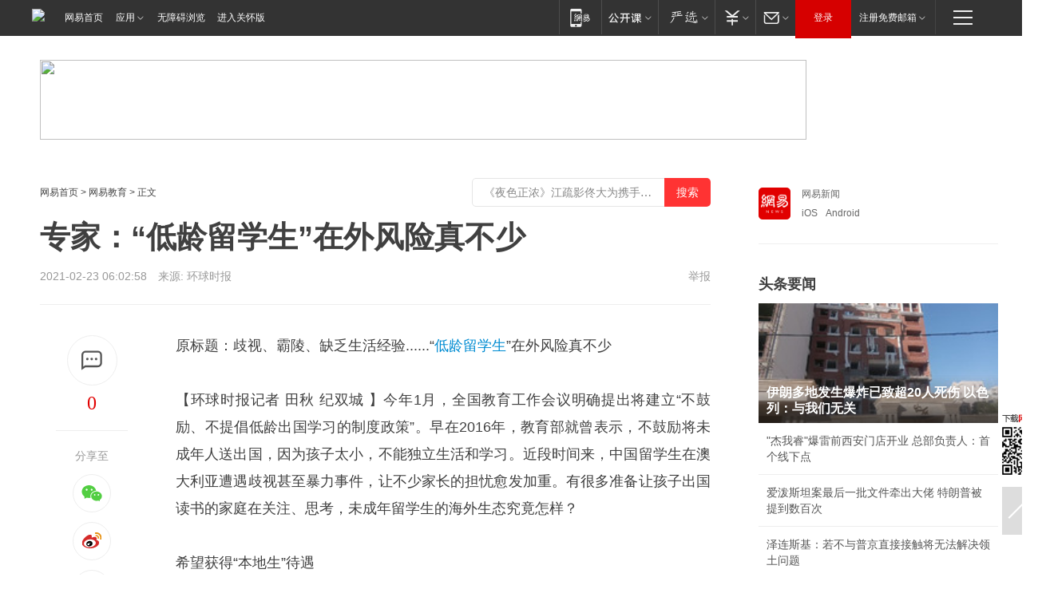

--- FILE ---
content_type: text/html; charset=utf-8
request_url: https://www.163.com/edu/article/G3GGL37O00297VGM.html
body_size: 37435
content:
<!DOCTYPE HTML>

<html id="ne_wrap" data-publishtime="2021-02-23 06:02:58" data-category="教育,海外">
<head>
    <!-- head -->
    
    
    <title>专家：“低龄留学生”在外风险真不少|寄宿家庭|小留学生_网易教育</title>
    <meta name="keywords" content="寄宿家庭,低龄留学生,小留学生"/>
    <meta name="description" content="专家：“低龄留学生”在外风险真不少,寄宿家庭,低龄留学生,小留学生"/>
    <meta name="author" content="网易">
    <meta name="Copyright" content="网易版权所有">
    <link rel="apple-touch-icon" href="https://static.ws.126.net/163/f2e/common/share-icon.png">
    <link rel="mask-icon" href="https://static.ws.126.net/163/f2e/common/share-icon.png">
    <meta name="msapplication-TileImage" content="https://static.ws.126.net/163/f2e/common/share-icon.png">
    <base target="_blank"><!--[if lte IE 6]></base><![endif]-->
    <meta http-equiv="expires" content="0">
    <meta http-equiv="Cache-Control" content="no-transform">
    <meta http-equiv="Cache-Control" content="no-siteapp">
    <meta http-equiv="x-ua-compatible" content="ie=edge">
    <meta property="og:type" content="article">
    <meta property="og:title" content="专家：“低龄留学生”在外风险真不少">
    <meta property="og:description" content="专家：“低龄留学生”在外风险真不少,寄宿家庭,低龄留学生,小留学生">
    
    <meta property="og:url" content="https://www.163.com/edu/article/G3GGL37O00297VGM.html">
    
    <meta property="og:image" content="https://static.ws.126.net/163/f2e/product/post_nodejs/static/logo.png">
    <meta property="article:author" content="网易">
    <meta property="article:published_time" content="2021-02-23T06:02:58+08:00">
    <meta property="twitter:card" content="summary">
    <meta property="twitter:image" content="https://static.ws.126.net/163/f2e/product/post_nodejs/static/logo.png">
    <meta property="twitter:title" content="专家：“低龄留学生”在外风险真不少">
    <meta property="twitter:creator" content="网易新闻">
    <meta property="twitter:site" content="网易">
    <meta property="twitter:description" content="专家：“低龄留学生”在外风险真不少,寄宿家庭,低龄留学生,小留学生">
    
<script>
;(function(){
var el = document.createElement("script");
el.src = "https://lf1-cdn-tos.bytegoofy.com/goofy/ttzz/push.js?de70e43cfa5b194e21ef889e98d7123a7deb9487dce7ed62313212129c4244a219d1c501ebd3301f5e2290626f5b53d078c8250527fa0dfd9783a026ff3cf719";
el.id = "ttzz";
var s = document.getElementsByTagName("script")[0];
s.parentNode.insertBefore(el, s);
})(window);
</script>
    
    
    <meta name="referrer" content="always">
    
    <link rel="canonical" href="https://www.163.com/edu/article/G3GGL37O00297VGM.html">
    
    <link rel="alternate" media="only screen and(max-width: 640px)" href="https://m.163.com/edu/article/G3GGL37O00297VGM.html">
    <meta name="mobile-agent" content="format=html5; url=https://m.163.com/edu/article/G3GGL37O00297VGM.html?spss=adap_pc">
    <meta name="mobile-agent" content="format=xhtml; url=https://m.163.com/edu/article/G3GGL37O00297VGM.html?spss=adap_pc">
    <meta name="mobile-agent" content="format=wml; url=https://m.163.com/edu/article/G3GGL37O00297VGM.html?spss=adap_pc">
    <!--[if lt IE 9]>
    <script type="text/javascript" src="https://static.ws.126.net/163/f2e/post_nodejs/libs/js/html5shiv.min.js"></script><script type="text/javascript" src="https://static.ws.126.net/163/f2e/post_nodejs/libs/js/respond.min.js"></script>
    <![endif]-->
    <script type="text/javascript" data-type="touch/article">!function(){"use strict";var t=["play.163.com"],e={URL:function(){var t,e=self.URL;try{e&&("href"in(t=new self.URL("http://m.163.com"))||(t=void 0))}catch(t){console.log(t)}return function(o){if(t)return new e(o);var i=document.createElement("a");return i.href=o,i}}(),isMobile:function(t){return/android.*?mobile|ipod|blackberry|bb\d+|phone|WindowsWechat/i.test(t||navigator.userAgent)},isPAD:function(t){return/iPad/i.test(t||navigator.userAgent)},blockedDomain:function(e){return-1!=t.indexOf(e)}};!function(t){if(!/noredirect/i.test(location.search)){var o,i=window.location.href,n=new e.URL(i),a=n.hostname;if(!e.blockedDomain(a)&&e.isMobile()){var r=n.search.length>0?n.search.substring(1):"",c=n.hash;r.length>0&&"&"!==r[0]&&(r="&"+r);var s=(o=function(){var t=[{test:/163\.com$/i,domain:"163"},{test:/baidu\.com$/i,domain:"baidu"},{test:/sm\.cn$/i,domain:"sm"},{test:/sogou\.com$/i,domain:"sogou"},{test:/so\.com$/i,domain:"360"},{test:/google/i,domain:"google"},{test:/bing/i,domain:"bing"},{test:/weibo/i,domain:"weibo"},{test:/toutiao/i,domain:"toutiao"}],e=document.referrer,o="",i="";if(e){var n=e.match(/^([hH][tT]{2}[pP]:\/\/|[hH][tT]{2}[pP][sS]:\/\/)([^\/]+).*?/);o=n&&n[2]?n[2]:o}if(o){i=o;for(var a,r=0;r<t.length;r++)if((a=t[r]).test.test(o)){i=a.domain;break}}return i}())?"&referFrom="+o:"",m=t&&t(s,i,r,c);m&&(window.location.href=m)}}}((function(t,e,o,i){var n=/([A-Z0-9]{16})(?:_\w+)?\.html/.exec(e);if(n){var a=n[1];if(n=/https?:\/\/(?:.*\.)?([a-z0-9]*)\.163\.com\/(?:\w+\/)?\d{2}\/\d{4}\/\d{2}\/([A-Z0-9]{16})(?:_\w+)?\.html/.exec(e)||/https?:\/\/www\.163\.com\/([a-z0-9]*)\/article\/([A-Z0-9]{16})(?:_\w+)?\.html/.exec(e)){n[1];return"local","https://m.163.com/local/article/"+a+".html?spss=adap_pc"+t+"#adaptation=pc"}return"https://m.163.com/touch/article.html?docid="+a+"&spss=adap_pc"+t+"#adaptation=pc"}return!1}))}();</script>
    <script src="https://static.ws.126.net/utf8/assets/js/jquery-1.10.2.min.js"></script>
    <script>jQuery.ajaxSettings.cache = true</script>
    <link href="https://static.ws.126.net/163/f2e/product/post2020_cms/static/css/main.d53ba9b4.css" rel="stylesheet">
</head>
<body aria-url="https://www.163.com/edu/article/G3GGL37O00297VGM_pa11y.html" class="float_ad_flag">
    <!-- 通用导航 -->
    
    <link rel="stylesheet" href="https://static.ws.126.net/163/f2e/commonnav2019/css/commonnav_headcss-fad753559b.css"/>
<!-- urs -->
<script _keep="true" src="https://urswebzj.nosdn.127.net/webzj_cdn101/message.js" type="text/javascript"></script>
<div class="ntes_nav_wrap" id="js_N_NTES_wrap">
  <div class="ntes-nav" id="js_N_nav">
    <div class="ntes-nav-main clearfix">
            <div class="c-fl" id="js_N_nav_left">
        <a class="ntes-nav-index-title ntes-nav-entry-wide c-fl" href="https://www.163.com/" title="网易首页">网易首页</a>
        <!-- 应用 -->
        <div class="js_N_navSelect ntes-nav-select ntes-nav-select-wide ntes-nav-app  c-fl">
          <a href="https://www.163.com/#f=topnav" class="ntes-nav-select-title ntes-nav-entry-bgblack JS_NTES_LOG_FE">应用
            <em class="ntes-nav-select-arr"></em>
          </a>
          <div class="ntes-nav-select-pop">
            <ul class="ntes-nav-select-list clearfix">
              <li>
                <a href="https://m.163.com/newsapp/#f=topnav">
                  <span>
                    <em class="ntes-nav-app-newsapp">网易新闻</em>
                  </span>
                </a>
              </li>
              <li>
                <a href="https://open.163.com/#f=topnav">
                  <span>
                    <em class="ntes-nav-app-open">网易公开课</em>
                  </span>
                </a>
              </li>
              <li>
                <a href="https://hongcai.163.com/?from=pcsy-button">
                  <span>
                    <em class="ntes-nav-app-hongcai">网易红彩</em>
                  </span>
                </a>
              </li>
              <li>
                <a href="https://u.163.com/aosoutbdbd8">
                  <span>
                    <em class="ntes-nav-app-yanxuan">网易严选</em>
                  </span>
                </a>
              </li>
              <li>
                <a href="https://mail.163.com/client/dl.html?from=mail46">
                  <span>
                    <em class="ntes-nav-app-mail">邮箱大师</em>
                  </span>
                </a>
              </li>
              <li class="last">
                <a href="https://study.163.com/client/download.htm?from=163app&utm_source=163.com&utm_medium=web_app&utm_campaign=business">
                  <span>
                    <em class="ntes-nav-app-study">网易云课堂</em>
                  </span>
                </a>
              </li>
            </ul>
          </div>
        </div>
      </div>
      <div class="c-fr">
        <!-- 片段开始 -->
        <div class="ntes-nav-quick-navigation">
          <a rel="noreferrer"class="ntes-nav-quick-navigation-btn" id="js_N_ntes_nav_quick_navigation_btn" target="_self">
            <em>快速导航
              <span class="menu1"></span>
              <span class="menu2"></span>
              <span class="menu3"></span>
            </em>
          </a>
          <div class="ntes-quicknav-pop" id="js_N_ntes_quicknav_pop">
            <div class="ntes-quicknav-list">
              <div class="ntes-quicknav-content">
                <ul class="ntes-quicknav-column ntes-quicknav-column-1">
                  <li>
                    <h3>
                      <a href="https://news.163.com">新闻</a>
                    </h3>
                  </li>
                  <li>
                    <a href="https://news.163.com/domestic">国内</a>
                  </li>
                  <li>
                    <a href="https://news.163.com/world">国际</a>
                  </li>
                  <li>
                    <a href="https://news.163.com/special/wangsansanhome/">王三三</a>
                  </li>
                </ul>
                <ul class="ntes-quicknav-column ntes-quicknav-column-2">
                  <li>
                    <h3>
                      <a href="https://sports.163.com">体育</a>
                    </h3>
                  </li>
                  <li>
                    <a href="https://sports.163.com/nba">NBA</a>
                  </li>
                  <li>
                    <a href="https://sports.163.com/cba">CBA</a>
                  </li>
                  <li>
                    <a href="https://sports.163.com/allsports">综合</a>
                  </li>
                  <li>
                    <a href="https://sports.163.com/zc">中超</a>
                  </li>
                  <li>
                    <a href="https://sports.163.com/world">国际足球</a>
                  </li>
                  <li>
                    <a href="https://sports.163.com/yc">英超</a>
                  </li>
                  <li>
                    <a href="https://sports.163.com/xj">西甲</a>
                  </li>
                  <li>
                    <a href="https://sports.163.com/yj">意甲</a>
                  </li>
                </ul>
                <ul class="ntes-quicknav-column ntes-quicknav-column-3">
                  <li>
                    <h3>
                      <a href="https://ent.163.com">娱乐</a>
                    </h3>
                  </li>
                  <li>
                    <a href="https://ent.163.com/star">明星</a>
                  </li>
                  <li>
                    <a href="https://ent.163.com/movie">电影</a>
                  </li>
                  <li>
                    <a href="https://ent.163.com/tv">电视</a>
                  </li>
                  <li>
                    <a href="https://ent.163.com/music">音乐</a>
                  </li>
                  <li>
                    <a href="https://ent.163.com/special/fmgs/">封面故事</a>
                  </li>
                </ul>
                <ul class="ntes-quicknav-column ntes-quicknav-column-4">
                  <li>
                    <h3>
                      <a href="https://money.163.com">财经</a>
                    </h3>
                  </li>
                  <li>
                    <a href="https://money.163.com/stock">股票</a>
                  </li>
                  <li>
                    <a href="https://money.163.com/special/caijingyuanchuang/">原创</a>
                  </li>
                  <li>
                    <a href="https://money.163.com/special/wycjzk-pc/">智库</a>
                  </li>
                </ul>
                <ul class="ntes-quicknav-column ntes-quicknav-column-5">
                  <li>
                    <h3>
                      <a href="https://auto.163.com">汽车</a>
                    </h3>
                  </li>
                  <li>
                    <a href="https://auto.163.com/buy">购车</a>
                  </li>
                  <li>
                    <a href="http://product.auto.163.com">车型库</a>
                  </li>
                </ul>
                <ul class="ntes-quicknav-column ntes-quicknav-column-6">
                  <li>
                    <h3>
                      <a href="https://tech.163.com">科技</a>
                    </h3>
                  </li>
                  <li>
                    <a href="https://tech.163.com/smart/">网易智能</a>
                  </li>
                  <li>
                    <a href="https://tech.163.com/special/S1554800475317/">原创</a>
                  </li>
                  <li>
                    <a href="https://tech.163.com/it">IT</a>
                  </li>
                  <li>
                    <a href="https://tech.163.com/internet">互联网</a>
                  </li>
                  <li>
                    <a href="https://tech.163.com/telecom/">通信</a>
                  </li>
                </ul>
                <ul class="ntes-quicknav-column ntes-quicknav-column-7">
                  <li>
                    <h3>
                      <a href="https://fashion.163.com">时尚</a>
                    </h3>
                  </li>
                  <li>
                    <a href="https://fashion.163.com/art">艺术</a>
                  </li>
                  <li>
                    <a href="https://travel.163.com">旅游</a>
                  </li>
                </ul>
                <ul class="ntes-quicknav-column ntes-quicknav-column-8">
                  <li>
                    <h3>
                      <a href="https://mobile.163.com">手机</a>
                      <span>/</span>
                      <a href="https://digi.163.com/">数码</a>
                    </h3>
                  </li>
                  <li>
                    <a href="https://mobile.163.com/special/jqkj_list/">惊奇科技</a>
                  </li>
                  <li>
                    <a href="https://mobile.163.com/special/cpshi_list/">易评机</a>
                  </li>
                  <li>
                    <a href="https://hea.163.com/">家电</a>
                  </li>
                </ul>
                <ul class="ntes-quicknav-column ntes-quicknav-column-9">
                  <li>
                    <h3>
                      <a href="https://house.163.com">房产</a>
                      <span>/</span>
                      <a href="https://home.163.com">家居</a>
                    </h3>
                  </li>
                  <li>
                    <a href="https://bj.house.163.com">北京房产</a>
                  </li>
                  <li>
                    <a href="https://sh.house.163.com">上海房产</a>
                  </li>
                  <li>
                    <a href="https://gz.house.163.com">广州房产</a>
                  </li>
                  <li>
                    <a href="https://xf.house.163.com/">楼盘库</a>
                  </li>
                  <li>
                    <a href="https://designer.home.163.com/search">设计师库</a>
                  </li>
                  <li>
                    <a href="https://photo.home.163.com/">案例库</a>
                  </li>
                </ul>
                <ul class="ntes-quicknav-column ntes-quicknav-column-11">
                  <li>
                    <h3>
                      <a href="https://edu.163.com">教育</a>
                    </h3>
                  </li>
                  <li>
                    <a href="https://edu.163.com/liuxue">留学</a>
                  </li>
                  <li>
                    <a href="https://edu.163.com/gaokao">高考</a>
                  </li>
                </ul>
                <div class="ntes-nav-sitemap">
                  <a href="https://sitemap.163.com/">
                    <i></i>查看网易地图</a>
                </div>
              </div>
            </div>
          </div>
        </div>
        <div class="c-fr">
          <div class="c-fl" id="js_N_navLoginBefore">
            <div id="js_N_navHighlight" class="js_loginframe ntes-nav-login ntes-nav-login-normal">
              <a href="https://reg.163.com/" class="ntes-nav-login-title" id="js_N_nav_login_title">登录</a>
              <div class="ntes-nav-loginframe-pop" id="js_N_login_wrap">
                <!--加载登陆组件-->
              </div>
            </div>
            <div class="js_N_navSelect ntes-nav-select ntes-nav-select-wide  JS_NTES_LOG_FE c-fl">
              <a class="ntes-nav-select-title ntes-nav-select-title-register" href="https://mail.163.com/register/index.htm?from=163navi&regPage=163">注册免费邮箱
                <em class="ntes-nav-select-arr"></em>
              </a>
              <div class="ntes-nav-select-pop">
                <ul class="ntes-nav-select-list clearfix" style="width:210px;">
                  <li>
                    <a href="https://reg1.vip.163.com/newReg1/reg?from=new_topnav&utm_source=new_topnav">
                      <span style="width:190px;">注册VIP邮箱（特权邮箱，付费）</span>
                    </a>
                  </li>
                  <li class="last JS_NTES_LOG_FE">
                    <a href="https://mail.163.com/client/dl.html?from=mail46">
                      <span style="width:190px;">免费下载网易官方手机邮箱应用</span>
                    </a>
                  </li>
                </ul>
              </div>
            </div>
          </div>
          <div class="c-fl" id="js_N_navLoginAfter" style="display:none">
            <div id="js_N_logined_warp" class="js_N_navSelect ntes-nav-select ntes-nav-logined JS_NTES_LOG_FE">
              <a class="ntes-nav-select-title ntes-nav-logined-userinfo">
                <span id="js_N_navUsername" class="ntes-nav-logined-username"></span>
                <em class="ntes-nav-select-arr"></em>
              </a>
              <div id="js_login_suggest_wrap" class="ntes-nav-select-pop">
                <ul id="js_logined_suggest" class="ntes-nav-select-list clearfix"></ul>
              </div>
            </div>
            <a class="ntes-nav-entry-wide c-fl" target="_self" id="js_N_navLogout">安全退出</a>
          </div>
        </div>

        <ul class="ntes-nav-inside">
          <li>
            <div class="js_N_navSelect ntes-nav-select c-fl">
              <a href="https://www.163.com/newsapp/#f=163nav" class="ntes-nav-mobile-title ntes-nav-entry-bgblack">
                <em class="ntes-nav-entry-mobile">移动端</em>
              </a>
              <div class="qrcode-img">
                <a href="https://www.163.com/newsapp/#f=163nav">
                  <img src="//static.ws.126.net/f2e/include/common_nav/images/topapp.jpg">
                </a>
              </div>
            </div>
          </li>
          <li>
            <div class="js_N_navSelect ntes-nav-select c-fl">
              <a id="js_love_url" href="https://open.163.com/#ftopnav0" class="ntes-nav-select-title ntes-nav-select-title-huatian ntes-nav-entry-bgblack">
                <em class="ntes-nav-entry-huatian">网易公开课</em>
                <em class="ntes-nav-select-arr"></em>
                <span class="ntes-nav-msg">
                  <em class="ntes-nav-msg-num"></em>
                </span>
              </a>
              <div class="ntes-nav-select-pop ntes-nav-select-pop-huatian">
                <ul class="ntes-nav-select-list clearfix">
                  <li>
                    <a href="https://open.163.com/ted/#ftopnav1">
                      <span>TED</span>
                    </a>
                  </li>
                  <li>
                    <a href="https://open.163.com/cuvocw/#ftopnav2">
                      <span>中国大学视频公开课</span>
                    </a>
                  </li>
                  <li>
                    <a href="https://open.163.com/ocw/#ftopnav3">
                      <span>国际名校公开课</span>
                    </a>
                  </li>
                  <li>
                    <a href="https://open.163.com/appreciation/#ftopnav4">
                      <span>赏课·纪录片</span>
                    </a>
                  </li>
                  <li>
                    <a href="https://vip.open.163.com/#ftopnav5">
                      <span>付费精品课程</span>
                    </a>
                  </li>
                  <li>
                    <a href="https://open.163.com/special/School/beida.html#ftopnav6">
                      <span>北京大学公开课</span>
                    </a>
                  </li>
                  <li class="last">
                    <a href="https://open.163.com/newview/movie/courseintro?newurl=ME7HSJR07#ftopnav7">
                      <span>英语课程学习</span>
                    </a>
                  </li>
                </ul>
              </div>
            </div>
          </li>
          <li>
            <div class="js_N_navSelect ntes-nav-select c-fl">
              <a id="js_lofter_icon_url" href="https://you.163.com/?from=web_fc_menhu_xinrukou_1" class="ntes-nav-select-title ntes-nav-select-title-lofter ntes-nav-entry-bgblack">
                <em class="ntes-nav-entry-lofter">网易严选</em>
                <em class="ntes-nav-select-arr"></em>
                <span class="ntes-nav-msg" id="js_N_navLofterMsg">
                  <em class="ntes-nav-msg-num"></em>
                </span>
              </a>
              <div class="ntes-nav-select-pop ntes-nav-select-pop-lofter">
                <ul id="js_lofter_pop_url" class="ntes-nav-select-list clearfix">
                  <li>
                    <a href="https://act.you.163.com/act/pub/ABuyLQKNmKmK.html?from=out_ynzy_xinrukou_2">
                      <span>新人特价</span>
                    </a>
                  </li>
                  <li>
                    <a href="https://you.163.com/topic/v1/pub/Pew1KBH9Au.html?from=out_ynzy_xinrukou_3">
                      <span>9.9专区</span>
                    </a>
                  </li>
                  <li>
                    <a href="https://you.163.com/item/newItemRank?from=out_ynzy_xinrukou_4">
                      <span>新品热卖</span>
                    </a>
                  </li>
                  <li>
                    <a href="https://you.163.com/item/recommend?from=out_ynzy_xinrukou_5">
                      <span>人气好物</span>
                    </a>
                  </li>
                  <li>
                    <a href="https://you.163.com/item/list?categoryId=1005000&from=out_ynzy_xinrukou_7">
                      <span>居家生活</span>
                    </a>
                  </li>
                  <li>
                    <a href="https://you.163.com/item/list?categoryId=1010000&from=out_ynzy_xinrukou_8">
                      <span>服饰鞋包</span>
                    </a>
                  </li>
                  <li>
                    <a href="https://you.163.com/item/list?categoryId=1011000&from=out_ynzy_xinrukou_9">
                      <span>母婴亲子</span>
                    </a>
                  </li>
                  <li class="last">
                    <a href="https://you.163.com/item/list?categoryId=1005002&from=out_ynzy_xinrukou_10">
                      <span>美食酒水</span>
                    </a>
                  </li>
                </ul>
              </div>
            </div>
          </li>
          <li>
            <div class="js_N_navSelect ntes-nav-select c-fl">
              <a href="https://ecard.163.com/" class="ntes-nav-select-title
        ntes-nav-select-title-money ntes-nav-entry-bgblack">
                <em class="ntes-nav-entry-money">支付</em>
                <em class="ntes-nav-select-arr"></em>
              </a>
              <div class="ntes-nav-select-pop ntes-nav-select-pop-temp">
                <ul class="ntes-nav-select-list clearfix">
                  <li>
                    <a href="https://ecard.163.com/#f=topnav">
                      <span>一卡通充值</span>
                    </a>
                  </li>
                  <li>
                    <a href="https://ecard.163.com/script/index#f=topnav">
                      <span>一卡通购买</span>
                    </a>
                  </li>
                  <li>
                    <a href="https://epay.163.com/">
                      <span>我的网易支付</span>
                    </a>
                  </li>
                  <li class="last">
                    <a href="https://globalpay.163.com/home">
                      <span>网易跨境支付</span>
                    </a>
                  </li>
                </ul>
              </div>
            </div>
          </li>
          <li>
            <div class="js_N_navSelect ntes-nav-select c-fl">
              <a id="js_mail_url" rel="noreferrer"class="ntes-nav-select-title
        ntes-nav-select-title-mail ntes-nav-entry-bgblack">
                <em class="ntes-nav-entry-mail">邮箱</em>
                <em class="ntes-nav-select-arr"></em>
                <span class="ntes-nav-msg" id="js_N_navMailMsg">
                  <em class="ntes-nav-msg-num" id="js_N_navMailMsgNum"></em>
                </span>
              </a>
              <div class="ntes-nav-select-pop ntes-nav-select-pop-mail">
                <ul class="ntes-nav-select-list clearfix">
                  <li>
                    <a href="https://email.163.com/#f=topnav">
                      <span>免费邮箱</span>
                    </a>
                  </li>
                  <li>
                    <a href="https://vipmail.163.com/#f=topnav">
                      <span>VIP邮箱</span>
                    </a>
                  </li>
                  <li>
                    <a href="https://qiye.163.com/?from=NetEase163top">
                      <span>企业邮箱</span>
                    </a>
                  </li>
                  <li>
                    <a href="https://mail.163.com/register/index.htm?from=ntes_nav&regPage=163">
                      <span>免费注册</span>
                    </a>
                  </li>
                  <li class="last">
                    <a href="https://mail.163.com/dashi/dlpro.html?from=mail46">
                      <span>客户端下载</span>
                    </a>
                  </li>
                </ul>
              </div>
            </div>
          </li>
        </ul>
      </div>
    </div>
  </div>
</div>
<script src="https://static.ws.126.net/163/f2e/commonnav2019/js/commonnav_headjs-8e9e7c8602.js"></script>
    <script>
        // logo
        window.channelConfigLogo = 'https://cms-bucket.nosdn.127.net/2018/12/28/82e02bd40a0d4ef8b7f57fd2c466fa16.png'
        window.channelConfigUrl = 'https://edu.163.com/'
        window.__STOCK_COMPONENT__ = [];
        // 初始化body宽度
        function getWindowSize(){if(window.innerHeight){return{'width':window.innerWidth,'height':window.innerHeight}}else if(document.documentElement&&document.documentElement.clientHeight){return{'width':document.documentElement.clientWidth,'height':document.documentElement.clientHeight}}else if(document.body){return{'width':document.body.clientWidth,'height':document.body.clientHeight}}}var DEFAULT_VERSION="9.0";var ua=navigator.userAgent.toLowerCase();var isIE=ua.indexOf("msie")>-1;var safariVersion;if(isIE){safariVersion=ua.match(/msie ([\d.]+)/)[1]}if(safariVersion<=DEFAULT_VERSION){if(safariVersion==7){jQuery(document.body).addClass("w9")}}function resizeNav(){if(getWindowSize().width<1366&&safariVersion!=7){jQuery(document.body).addClass("")}if(getWindowSize().width>=1366&&safariVersion!=7){jQuery(document.body).removeClass("w9")}};resizeNav();
        // 正文图集封面
        
    </script>
    
    <!-- 顶通 -->
    <div class="post_area post_columnad_top" data-adid="article_cms_column_1">
        <!-- 2016教育文章页通栏01 -->
<div style="position:relative;">
  <a href="http://gb.corp.163.com/gb/legal.html" class="ad_hover_href"></a>
  <div class="at_item common_ad_item top_ad_column" adType="topColumnAd" requestUrl="https://nex.163.com/q?app=7BE0FC82&c=edu&l=111&site=netease&affiliate=edu&cat=article&type=column1200x125_960x100browser&location=1"></div>
</div>
    </div>
    
    <!-- content -->
    <div class="container clearfix" id="container" data-hidead="false">
        <!-- 左侧 -->
        <div class="post_main">
            <!-- crumb -->
            
            <!-- crumb -->
            <div class="post_crumb">
                <a href="https://www.163.com/">网易首页</a> &gt;
                <a href="https://edu.163.com/">网易教育</a> &gt;
                
                正文
				<div id="netease_search" style=" margin: -12px 0 0 0; vertical-align: top; float:right;"></div>
              	<script>window.UID_TARGET = ['0', '1', '2', '3', '4', '5', '6', '7']</script>
				<script src="https://static.ws.126.net/163/f2e/modules/search2022/search2022.cdbc9331.js" async></script>
            </div>
            <!-- 标题、摘要 -->
            
            <h1 class="post_title">专家：“低龄留学生”在外风险真不少</h1>
            <!-- 来源 -->
            <div class="post_info">
                2021-02-23 06:02:58　来源: 环球时报</a>
              	
                <a href="https://www.163.com/special/0077jt/tipoff.html?title=%E4%B8%93%E5%AE%B6%EF%BC%9A%E2%80%9C%E4%BD%8E%E9%BE%84%E7%95%99%E5%AD%A6%E7%94%9F%E2%80%9D%E5%9C%A8%E5%A4%96%E9%A3%8E%E9%99%A9%E7%9C%9F%E4%B8%8D%E5%B0%91" target="_blank" class="post_jubao">举报</a>
            </div>
            <!-- keywordsList-->
            
            
            <div class="post_content" id="content">
                <div class="post_top">
                    <!-- 左侧悬浮分享 -->
                    
                    <div class="post_top_tie">
                        <a class="post_top_tie_icon" target="_self" href="#post_comment_area" title="快速发贴"></a>
                        <a class="post_top_tie_count js-tielink js-tiejoincount" href="#" title="点击查看跟贴">0</a>
                    </div>
                    <div class="post_top_share">
                        <span class="post_top_share_title">分享至</span>
                        <ul class="post_share">
                            <li class="share_weixin js_weixin">
                                <a href="javascript:;" target="_self"><i title="分享到微信"></i></a>
                            </li>
                            <li class="share_weibo js_share" data-type="weibo">
                                <a href="javascript:;" target="_self"><i title="分享到新浪微博"></i></a>
                            </li>
                            <li class="share_qzone js_share" data-type="qzone">
                                <a href="javascript:;" target="_self"><i title="分享到QQ空间"></i></a>
                            </li>
                        </ul>
                        <div class="js_qrcode_wrap hidden" id="js_qrcode_top">
                            <div class="js_qrcode_arr"></div>
                            <a href="javascript:;" target="_self" class="js_qrcode_close" title="关闭"></a>
                            <div class="js_qrcode_img js_share_qrcode"></div>
                            <p>用微信扫码二维码</p>
                            <p>分享至好友和朋友圈</p>
                        </div>
                    </div>
                </div>
                <!-- 摘要 核心提示 -->
                
                
                
                <!-- 正文 -->
                
                <div class="post_body">
                    
                    <p>原标题：歧视、霸陵、缺乏生活经验......“<a target="_blank" href="https://edu.163.com/keywords/4/4/4f4e9f8475595b66751f/1.html">低龄留学生</a>”在外风险真不少</p><p><!--StartFragment--></p><p>【环球时报记者&nbsp;田秋 纪双城&nbsp;】今年1月，全国教育工作会议明确提出将建立“不鼓励、不提倡低龄出国学习的制度政策”。早在2016年，教育部就曾表示，不鼓励将未成年人送出国，因为孩子太小，不能独立生活和学习。近段时间来，中国留学生在澳大利亚遭遇歧视甚至暴力事件，让不少家长的担忧愈发加重。有很多准备让孩子出国读书的家庭在关注、思考，未成年留学生的海外生态究竟怎样？</p><p><font cms-style="font-L strong-Bold">希望获得“本地生”待遇</font></p><p>美、英两国作为全球留学大国，未成年留学生人数也占据较大份额。根据Study in the States 2018年的数据，大致有2万余名中国<a target="_blank" href="https://edu.163.com/keywords/5/0/5c0f75595b66751f/1.html">小留学生</a>在美留学。中国在英留学生大约有22万人，其中未成年留学生为1.5万人左右。</p><p>伴随两国不断对外宣传其国际教育市场的优势，越来越多的家庭考虑将孩子在未成年阶段就送往海外学习和生活，希望他们能够地道了解和适应当地社会生活。但现实也告诉这些家长，如果没有充分的准备就仓促将孩子送出国，也会有很多隐患。</p><p>《环球时报》记者在英格兰西南部城市巴斯走访一所知名私立中学时，遇到送孩子来寄宿学习的一对中国夫妇。他们毫不讳言，这样做就是看重英国传统教育文化，以及这个国家在英语世界的国际影响力，希望孩子能在成年后更具社会竞争力。大部分中国家长相信，送孩子到英国读口碑好的私立中学，能让他们顺利进入一流大学。他们也从当地媒体报道中看到，这一点已在主流社会得到的证明，私立学校毕业的学生在工作选择及起薪方面都更优于公立学校的毕业生。</p><p>目前在美国就读本科的王同学15岁时独自一人赴美就读高中，她在接受《环球时报》记者采访时表示，从当地高中毕业，确实会享受一些直接从国内考美国本科无法得到的优惠。“从报考资料上来说，美高（美国高中）本身就是适配这边的教育体系，无论是从课程安排，还是课外的活动，都是为考上美本（美国本科）服务。比起从国内直接考试，我们不用去花费额外的时间去做那些美本要求的事情。”</p><p><font cms-style="font-L strong-Bold">疫情爆出监护责任漏洞</font></p><p>不过，和当地孩子相比，小留学生面临的问题显然更多。其中最主要的问题之一是监护人的选择。长期在海外生活的小留学生中，不少年纪还不到10岁，且分散在当地超过千所学校。</p><p>英国法律规定，18岁以下的未成年人需要监护人，部分高中对已满18岁的留学生也要求有人监护，但中国家长往往对法定监护人需要具备的资质以及承担的法律责任等问题不是很了解。一部分家长的想法是，有人在国外关照一下孩子就可以了，这其实是一个误区。</p><p>新冠疫情暴发后，上述问题更加凸显出来。在当地学校大面积地关闭之后，这些小留学生们不仅不能留校，还面临无家可归，甚至一日三餐都难以保证的窘境。有一部分学生寄居在监护人的家中，由于监护人年龄较大，无法继续照顾这些孩子。同时，也有些寄宿家庭拒绝接受孩子住宿，害怕他们把病毒带入家里。在特殊时期，大部分寄宿家庭都自顾不暇。去年，滞留海外的小留学生中有些乘坐包机回国，还有学生家长出于路途风险、经济承受力、不想中断孩子学习的进度等方面的考虑，希望孩子继续留在当地，但同时也为此更为担心忧虑。</p><p><font cms-style="font-L strong-Bold">缺乏生活经验难独立</font></p><p>即便没有这场疫情，小留学生在海外生活也有很多问题值得关注。对于中国家长来说，是否把年幼的孩子送出国门独立生活，是必须认真考虑的问题。虽然私立学校的生活起居有专人负责，设施也相对完备，但对于小留学生们来说，独立在海外生活，还需要克服很多环境改变带来的心理问题。</p><p>在前些年，英国曾出现寄宿学校的中国小留学生因借酱油遭拒而捅伤同学的事件，美国的学校也出现有小留学生实施或遭受霸凌事件，这在一定程度上都反映出小留学生的生活状况和学校存在的诸多问题。即便是16岁以上的学生，在异国他乡应对生活难题时，也常常缺乏经验。《环球时报》记者了解到，曾有学生收到银行发出的律师信被吓坏了，但其实银行只是因学生签证即将到期，发了一封系统信件。也有学生感到身体不适想去看医生，但被告知需要陪护和监护人签字，结果耽误了就诊。</p><p><ins class="sinaads sinaads-done" id="Sinads49447" data-ad-pdps="PDPS000000056053" data-ad-status="done" style="display: block; overflow: hidden; text-decoration-line: none;"><ins style="text-decoration-line: none; margin: 0px auto; width: 300px; display: block; position: relative; overflow: hidden;"></ins></ins></p><p>居住在北京的吕女士的孩子目前正在上双语幼儿园，在接受《环球时报》记者采访表示，以前确实有把孩子早早送到美国读书的想法，“但是现在的疫情和国际形势让我很担忧，可能至少要等孩子高中再说”。吕女士表示，虽然并不担心孩子自己在外“学坏”，也认为学校在正常的环境下能给予孩子必要的监管，但是在美国社会不稳定的情况下，“他们本地的学生都难照顾到，国外的小孩生活可能会更困难”。</p><p>此外，不少中国家长委托了英国当地监护公司照顾孩子，但有些公司本身不提供住宿，下面挂靠了社会上的监护人或者寄宿家庭。监护公司对于监护人或者寄宿家庭的资质也存在审核不严格的情况，于是就出现一些学生与监护人分离的情况。此外，部分监护公司的服务项目单一，只有教育监护，并没有涵盖生活协助。当然，也有一些家长干脆放下自己的工作，特意和孩子一起到海外陪读，这种做法长久以来也备受争议。每个孩子适应新环境的能力都有很大差异，在无法确定学生和家长都有足够能力适应变化的情况下，就把孩子送到海外学习，真的存在很大风险。</p><p><!--EndFragment--></p>
                    <div style="height: 0px;overflow:hidden;"><img src="https://static.ws.126.net/163/f2e/product/post_nodejs/static/logo.png"></div>
                </div>
                <!-- 相关 -->
                
                
                <!-- 作者 来源 -->
                
                <div class="post_author">
                    <a href="https://edu.163.com/"><img src="https://static.ws.126.net/cnews/css13/img/end_edu.png" alt="于彩虹" width="13" height="12" class="icon"></a>
                    
                    本文来源：环球时报
                    
                    
                    责任编辑：
                    于彩虹_NBJ11060
                </div>
                <!-- 文末广告 -->
                
                <!-- 声明 -->
                
                
                <!-- 分页 -->
                
                
                
                <!-- 跟贴 -->
                <script>
                    var isShowComments = true;
                </script>
                                
                <!-- 02通栏 -->
                <div class="post_columnad_mid" data-adid="article_cms_column_2">
                    <!-- 广告位：网易-内容频道-文章页面-01通栏 -->
                </div>
                
                <link rel="stylesheet" href="https://static.ws.126.net/163/f2e/tie-sdk/tie-2020-11b4ffc1a813dfcc799e.css">
<script>
  var loadMessageError2 = function () {
      // message加载失败降级到nginx,产品可以在load事件重新初始化
      var cdnPath = 'https://dl.reg.163.com/webzj/ngx/message.js';
      var script = document.createElement('script');
      script.src = cdnPath;
      document.body.appendChild(script);
  }
  var loadMessageError1 = function () {
      // message加载失败降级备份cdn域名,产品可以在load事件重新初始化
      var cdnPath = 'https://webzj.netstatic.net/webzj_cdn101/message4.js';
      var script = document.createElement('script');
      script.src = cdnPath;
      script.onerror = loadMessageError2
      document.body.appendChild(script);
  }  
</script>
<script onerror="loadMessageError1()" src="https://urswebzj.nosdn.127.net/webzj_cdn101/message.js"></script>
<script type="text/javascript" src="https://acstatic-dun.126.net/tool.min.js"></script>
<script type="text/javascript">
  //初始化反作弊
  var wm = null;
  // 只需初始化一次
  initWatchman({
    productNumber: 'YD00157343455660',
    onload: function (instance) {
      wm = instance
    }
  });
</script>
<script type="text/javascript" src="https://static.ws.126.net/163/f2e/tie-sdk/tie-2020-11b4ffc1a813dfcc799e.js"></script>

                <div class="tie-areas post_comment" id="post_comment_area">
                    <div id="tie"></div>
                </div>
                <script>
                    ;(function () {
                        if (window.isShowComments === undefined) {
                            window.isShowComments = true;
                        }
                        var config = {
                            "productKey": "a2869674571f77b5a0867c3d71db5856",
                            "docId": "G3GGL37O00297VGM", //"G3GGL37O00297VGM", "FNMG85GQ0514HDQI"
                            "target": document.getElementById("tie"),
                            "operators": ["up", "down", "reply", "share"],
                            "isShowComments": isShowComments,   //是否显示帖子列表
                            "hotSize": 3,   //热门跟贴列表 展示3 条
                            "newSize": 2,   //最新跟贴列表 展示 10 条
                            "showPaging": false, //显示分页栏
                            "submitType": "commentPage"   //新发帖子的展现形式：停留在当前页面(currentPage) | 跳转到跟贴详情页(commentPage)
                        };
                        Tie.init(config, function(data) {});
                    })();
                </script>
            </div>
            <!-- 热门 -->
            
            <div class="post_recommends js-tab-mod" data-event="click" >
                <div class="post_recommends_titles">
                    <div class="post_recommends_title js-tab">相关推荐</div>
                    <div class="post_recommends_title js-tab">热点推荐</div>
                </div>
                <div class="post_recommends_ulist js-content">
                    <ul class="post_recommends_list">
                        
                        
                        
                        
						
                        
                        <li class="post_recommend">
                            
                            <a class="post_recommend_img" href="https://www.163.com/v/video/VMJDA5NIJ.html?f=post2020_dy_recommends">
                                <img src="https://nimg.ws.126.net/?url=http://videoimg.ws.126.net/cover/20260128/tU6zadKG7_cover.jpg&thumbnail=140y88&quality=80&type=jpg" onerror="this.onerror=''; this.src='https://static.ws.126.net/dy/images/default180x120.jpg'" alt="牢A揭露的留学生活是真的吗？听听这大哥怎么说">
                            </a>
                            
                            <div class="post_recommend_info">
                                <h3 class="post_recommend_title"><a href="https://www.163.com/v/video/VMJDA5NIJ.html?f=post2020_dy_recommends"><i class="post_recommend_video"></i>牢A揭露的留学生活是真的吗？听听这大哥怎么说</a></h3>
                                <p class="post_recommend_time">胖达公主 2026-01-28 03:39:03</p>
                                <a href="https://www.163.com/v/video/VMJDA5NIJ.html?f=post2020_dy_recommends" class="post_recommend_tie">
                                    <span class="post_recommend_tie_inner">
                                        <span class="post_recommend_tie_icon">
                                            <i></i> 1112
                                        </span>
                                        <span class="post_recommend_tie_text">
                                            <em>跟贴</em> 1112
                                        </span>
                                    </span>
                                </a>
                            </div>
                        </li>
                        
                        
                        
						
                        
                        <li class="post_recommend">
                            
                            <a class="post_recommend_img" href="https://www.163.com/v/video/VWJI9IR3G.html?f=post2020_dy_recommends">
                                <img src="https://nimg.ws.126.net/?url=http://videoimg.ws.126.net/cover/20260130/jxpcBVdlu_cover.jpg&thumbnail=140y88&quality=80&type=jpg" onerror="this.onerror=''; this.src='https://static.ws.126.net/dy/images/default180x120.jpg'" alt="牢A讲述留学生现状，玩的太嗨了！钱花了人贬值了！">
                            </a>
                            
                            <div class="post_recommend_info">
                                <h3 class="post_recommend_title"><a href="https://www.163.com/v/video/VWJI9IR3G.html?f=post2020_dy_recommends"><i class="post_recommend_video"></i>牢A讲述留学生现状，玩的太嗨了！钱花了人贬值了！</a></h3>
                                <p class="post_recommend_time">荼蘼心虚 2026-01-30 02:04:56</p>
                                <a href="https://www.163.com/v/video/VWJI9IR3G.html?f=post2020_dy_recommends" class="post_recommend_tie">
                                    <span class="post_recommend_tie_inner">
                                        <span class="post_recommend_tie_icon">
                                            <i></i> 2
                                        </span>
                                        <span class="post_recommend_tie_text">
                                            <em>跟贴</em> 2
                                        </span>
                                    </span>
                                </a>
                            </div>
                        </li>
                        
                        
                        
						
						<div class="post_recommend artificial_collect_item"></div>
						
                        
                        <li class="post_recommend">
                            
                            <a class="post_recommend_img" href="https://www.163.com/v/video/VLJH16TDC.html?f=post2020_dy_recommends">
                                <img src="https://nimg.ws.126.net/?url=http://videoimg.ws.126.net/cover/20260129/UuTfP0oBA_cover.jpg&thumbnail=140y88&quality=80&type=jpg" onerror="this.onerror=''; this.src='https://static.ws.126.net/dy/images/default180x120.jpg'" alt="出来留学，第一次感受到贫富差距，居然是在课堂上！">
                            </a>
                            
                            <div class="post_recommend_info">
                                <h3 class="post_recommend_title"><a href="https://www.163.com/v/video/VLJH16TDC.html?f=post2020_dy_recommends"><i class="post_recommend_video"></i>出来留学，第一次感受到贫富差距，居然是在课堂上！</a></h3>
                                <p class="post_recommend_time">嘻哈笑乐园 2026-01-29 14:19:22</p>
                                <a href="https://www.163.com/v/video/VLJH16TDC.html?f=post2020_dy_recommends" class="post_recommend_tie">
                                    <span class="post_recommend_tie_inner">
                                        <span class="post_recommend_tie_icon">
                                            <i></i> 1
                                        </span>
                                        <span class="post_recommend_tie_text">
                                            <em>跟贴</em> 1
                                        </span>
                                    </span>
                                </a>
                            </div>
                        </li>
                        
                        
                        
						
						<div class="post_recommend artificial_collect_item"></div>
						
                        
                        <li class="post_recommend">
                            
                            <a class="post_recommend_img" href="https://www.163.com/v/video/VIJKVB589.html?f=post2020_dy_recommends">
                                <img src="https://nimg.ws.126.net/?url=http://videoimg.ws.126.net/cover/20260131/XYWq3xPGp_cover.jpg&thumbnail=140y88&quality=80&type=jpg" onerror="this.onerror=''; this.src='https://static.ws.126.net/dy/images/default180x120.jpg'" alt="名牌留学生每月开销多少？伦敦街头热议！">
                            </a>
                            
                            <div class="post_recommend_info">
                                <h3 class="post_recommend_title"><a href="https://www.163.com/v/video/VIJKVB589.html?f=post2020_dy_recommends"><i class="post_recommend_video"></i>名牌留学生每月开销多少？伦敦街头热议！</a></h3>
                                <p class="post_recommend_time">玫瑰进化出獠牙h 2026-01-31 03:03:42</p>
                                <a href="https://www.163.com/v/video/VIJKVB589.html?f=post2020_dy_recommends" class="post_recommend_tie">
                                    <span class="post_recommend_tie_inner">
                                        <span class="post_recommend_tie_icon">
                                            <i></i> 0
                                        </span>
                                        <span class="post_recommend_tie_text">
                                            <em>跟贴</em> 0
                                        </span>
                                    </span>
                                </a>
                            </div>
                        </li>
                        
                        
                        
						
                        
                        <li class="post_recommend">
                            
                            <a class="post_recommend_img" href="https://www.163.com/v/video/VAJLL5RQV.html?f=post2020_dy_recommends">
                                <img src="https://nimg.ws.126.net/?url=http://videoimg.ws.126.net/cover/20260131/gwUJCcbKI_cover.jpg&thumbnail=140y88&quality=80&type=jpg" onerror="this.onerror=''; this.src='https://static.ws.126.net/dy/images/default180x120.jpg'" alt="我国240吨级大推力航天发动机200秒试车成功">
                            </a>
                            
                            <div class="post_recommend_info">
                                <h3 class="post_recommend_title"><a href="https://www.163.com/v/video/VAJLL5RQV.html?f=post2020_dy_recommends"><i class="post_recommend_video"></i>我国240吨级大推力航天发动机200秒试车成功</a></h3>
                                <p class="post_recommend_time">看看新闻Knews 2026-01-31 09:25:17</p>
                                <a href="https://www.163.com/v/video/VAJLL5RQV.html?f=post2020_dy_recommends" class="post_recommend_tie">
                                    <span class="post_recommend_tie_inner">
                                        <span class="post_recommend_tie_icon">
                                            <i></i> 1873
                                        </span>
                                        <span class="post_recommend_tie_text">
                                            <em>跟贴</em> 1873
                                        </span>
                                    </span>
                                </a>
                            </div>
                        </li>
                        
                        
                        
						
						<div class="post_recommend artificial_collect_item"></div>
						
                        
                        <li class="post_recommend">
                            
                            <a class="post_recommend_img" href="https://www.163.com/v/video/VCJJ08JCD.html?f=post2020_dy_recommends">
                                <img src="https://nimg.ws.126.net/?url=http://videoimg.ws.126.net/cover/20260130/mhRYliWdt_cover.jpg&thumbnail=140y88&quality=80&type=jpg" onerror="this.onerror=''; this.src='https://static.ws.126.net/dy/images/default180x120.jpg'" alt="美国家长惊了：送娃留学，竟有人收几百美元？">
                            </a>
                            
                            <div class="post_recommend_info">
                                <h3 class="post_recommend_title"><a href="https://www.163.com/v/video/VCJJ08JCD.html?f=post2020_dy_recommends"><i class="post_recommend_video"></i>美国家长惊了：送娃留学，竟有人收几百美元？</a></h3>
                                <p class="post_recommend_time">吟雪情枫y 2026-01-30 08:41:18</p>
                                <a href="https://www.163.com/v/video/VCJJ08JCD.html?f=post2020_dy_recommends" class="post_recommend_tie">
                                    <span class="post_recommend_tie_inner">
                                        <span class="post_recommend_tie_icon">
                                            <i></i> 0
                                        </span>
                                        <span class="post_recommend_tie_text">
                                            <em>跟贴</em> 0
                                        </span>
                                    </span>
                                </a>
                            </div>
                        </li>
                        
                        
                        
						
						<div class="post_recommend artificial_collect_item"></div>
						
                        
                        <li class="post_recommend">
                            
                            <a class="post_recommend_img" href="https://www.163.com/dy/article/KKJPGNEA0556BI4K.html?f=post2020_dy_recommends">
                                <img src="https://nimg.ws.126.net/?url=http://bjnewsrec-cv.ws.126.net/little1472dc87739j00t9poko001zd000m800mlg.jpg&thumbnail=140y88&quality=80&type=jpg" onerror="this.onerror=''; this.src='https://static.ws.126.net/dy/images/default180x120.jpg'" alt="杨振宁曾警示：赴美读中学都会遇到吸毒的同学，一旦堕落掉下去就回不来了！网友：牢A的三通一达？">
                            </a>
                            
                            <div class="post_recommend_info">
                                <h3 class="post_recommend_title"><a href="https://www.163.com/dy/article/KKJPGNEA0556BI4K.html?f=post2020_dy_recommends">杨振宁曾警示：赴美读中学都会遇到吸毒的同学，一旦堕落掉下去就回不来了！网友：牢A的三通一达？</a></h3>
                                <p class="post_recommend_time">大白聊IT 2026-01-31 12:31:40</p>
                                <a href="https://www.163.com/dy/article/KKJPGNEA0556BI4K.html?f=post2020_dy_recommends" class="post_recommend_tie">
                                    <span class="post_recommend_tie_inner">
                                        <span class="post_recommend_tie_icon">
                                            <i></i> 1
                                        </span>
                                        <span class="post_recommend_tie_text">
                                            <em>跟贴</em> 1
                                        </span>
                                    </span>
                                </a>
                            </div>
                        </li>
                        
                        
                        
						
                        
                        <li class="post_recommend">
                            
                            <a class="post_recommend_img" href="https://www.163.com/v/video/VOJKL3E7C.html?f=post2020_dy_recommends">
                                <img src="https://nimg.ws.126.net/?url=http://videoimg.ws.126.net/cover/20260131/pgRi8NIYW_cover.jpg&thumbnail=140y88&quality=80&type=jpg" onerror="this.onerror=''; this.src='https://static.ws.126.net/dy/images/default180x120.jpg'" alt="【牢A】美国和日本一些人为了保持血统纯正所做的事！">
                            </a>
                            
                            <div class="post_recommend_info">
                                <h3 class="post_recommend_title"><a href="https://www.163.com/v/video/VOJKL3E7C.html?f=post2020_dy_recommends"><i class="post_recommend_video"></i>【牢A】美国和日本一些人为了保持血统纯正所做的事！</a></h3>
                                <p class="post_recommend_time">雷欧慢慢聊 2026-01-31 00:04:43</p>
                                <a href="https://www.163.com/v/video/VOJKL3E7C.html?f=post2020_dy_recommends" class="post_recommend_tie">
                                    <span class="post_recommend_tie_inner">
                                        <span class="post_recommend_tie_icon">
                                            <i></i> 0
                                        </span>
                                        <span class="post_recommend_tie_text">
                                            <em>跟贴</em> 0
                                        </span>
                                    </span>
                                </a>
                            </div>
                        </li>
                        
                        
                        
						
						<div class="post_recommend artificial_collect_item"></div>
						
                        
                        <li class="post_recommend">
                            
                            <a class="post_recommend_img" href="https://www.163.com/v/video/VMJMQQD8Q.html?f=post2020_dy_recommends">
                                <img src="https://nimg.ws.126.net/?url=http://videoimg.ws.126.net/cover/20260131/BXmSwAunV_cover.jpg&thumbnail=140y88&quality=80&type=jpg" onerror="this.onerror=''; this.src='https://static.ws.126.net/dy/images/default180x120.jpg'" alt="博主讲述：出国留学六年撕开那些留学中介不敢说的真相！">
                            </a>
                            
                            <div class="post_recommend_info">
                                <h3 class="post_recommend_title"><a href="https://www.163.com/v/video/VMJMQQD8Q.html?f=post2020_dy_recommends"><i class="post_recommend_video"></i>博主讲述：出国留学六年撕开那些留学中介不敢说的真相！</a></h3>
                                <p class="post_recommend_time">阿兰回声 2026-01-31 20:23:08</p>
                                <a href="https://www.163.com/v/video/VMJMQQD8Q.html?f=post2020_dy_recommends" class="post_recommend_tie">
                                    <span class="post_recommend_tie_inner">
                                        <span class="post_recommend_tie_icon">
                                            <i></i> 1
                                        </span>
                                        <span class="post_recommend_tie_text">
                                            <em>跟贴</em> 1
                                        </span>
                                    </span>
                                </a>
                            </div>
                        </li>
                        
                        
                        
						
                        
                        <li class="post_recommend">
                            
                            <a class="post_recommend_img" href="https://www.163.com/v/video/VEJL00MCC.html?f=post2020_dy_recommends">
                                <img src="https://nimg.ws.126.net/?url=http://videoimg.ws.126.net/cover/20260131/M6q3pR0c9_cover.jpg&thumbnail=140y88&quality=80&type=jpg" onerror="this.onerror=''; this.src='https://static.ws.126.net/dy/images/default180x120.jpg'" alt="不要出国留学听听大哥是怎么说的！">
                            </a>
                            
                            <div class="post_recommend_info">
                                <h3 class="post_recommend_title"><a href="https://www.163.com/v/video/VEJL00MCC.html?f=post2020_dy_recommends"><i class="post_recommend_video"></i>不要出国留学听听大哥是怎么说的！</a></h3>
                                <p class="post_recommend_time">群星纪元 2026-01-31 03:15:28</p>
                                <a href="https://www.163.com/v/video/VEJL00MCC.html?f=post2020_dy_recommends" class="post_recommend_tie">
                                    <span class="post_recommend_tie_inner">
                                        <span class="post_recommend_tie_icon">
                                            <i></i> 67
                                        </span>
                                        <span class="post_recommend_tie_text">
                                            <em>跟贴</em> 67
                                        </span>
                                    </span>
                                </a>
                            </div>
                        </li>
                        
                        
                        
						
                        
                        <li class="post_recommend">
                            
                            <a class="post_recommend_img" href="https://www.163.com/v/video/VSJNNTD7E.html?f=post2020_dy_recommends">
                                <img src="https://nimg.ws.126.net/?url=http://videoimg.ws.126.net/cover/20260201/AE8r0ilBn_cover.jpg&thumbnail=140y88&quality=80&type=jpg" onerror="this.onerror=''; this.src='https://static.ws.126.net/dy/images/default180x120.jpg'" alt="牢A：留美华人天才们为何都消失了，每个领域背后都有他们">
                            </a>
                            
                            <div class="post_recommend_info">
                                <h3 class="post_recommend_title"><a href="https://www.163.com/v/video/VSJNNTD7E.html?f=post2020_dy_recommends"><i class="post_recommend_video"></i>牢A：留美华人天才们为何都消失了，每个领域背后都有他们</a></h3>
                                <p class="post_recommend_time">大財新鲜事 2026-02-01 04:51:35</p>
                                <a href="https://www.163.com/v/video/VSJNNTD7E.html?f=post2020_dy_recommends" class="post_recommend_tie">
                                    <span class="post_recommend_tie_inner">
                                        <span class="post_recommend_tie_icon">
                                            <i></i> 0
                                        </span>
                                        <span class="post_recommend_tie_text">
                                            <em>跟贴</em> 0
                                        </span>
                                    </span>
                                </a>
                            </div>
                        </li>
                        
                        
                        
						
                        
                        <li class="post_recommend">
                            
                            <a class="post_recommend_img" href="https://www.163.com/v/video/VSJKP6PGG.html?f=post2020_dy_recommends">
                                <img src="https://nimg.ws.126.net/?url=http://videoimg.ws.126.net/cover/20260131/4wdUrsDuJ_cover.jpg&thumbnail=140y88&quality=80&type=jpg" onerror="this.onerror=''; this.src='https://static.ws.126.net/dy/images/default180x120.jpg'" alt="留学生晒比利时男友传家宝，东大网友坐不住了">
                            </a>
                            
                            <div class="post_recommend_info">
                                <h3 class="post_recommend_title"><a href="https://www.163.com/v/video/VSJKP6PGG.html?f=post2020_dy_recommends"><i class="post_recommend_video"></i>留学生晒比利时男友传家宝，东大网友坐不住了</a></h3>
                                <p class="post_recommend_time">木木手工工 2026-01-31 01:16:27</p>
                                <a href="https://www.163.com/v/video/VSJKP6PGG.html?f=post2020_dy_recommends" class="post_recommend_tie">
                                    <span class="post_recommend_tie_inner">
                                        <span class="post_recommend_tie_icon">
                                            <i></i> 0
                                        </span>
                                        <span class="post_recommend_tie_text">
                                            <em>跟贴</em> 0
                                        </span>
                                    </span>
                                </a>
                            </div>
                        </li>
                        
                        
                        
						
                        
                        <li class="post_recommend">
                            
                            <a class="post_recommend_img" href="https://www.163.com/v/video/VXJL0GT7S.html?f=post2020_dy_recommends">
                                <img src="https://nimg.ws.126.net/?url=http://videoimg.ws.126.net/cover/20260131/5ocu6kOG2_cover.jpg&thumbnail=140y88&quality=80&type=jpg" onerror="this.onerror=''; this.src='https://static.ws.126.net/dy/images/default180x120.jpg'" alt="牢A的真实讲述：撕开润学产业链的虚假面具">
                            </a>
                            
                            <div class="post_recommend_info">
                                <h3 class="post_recommend_title"><a href="https://www.163.com/v/video/VXJL0GT7S.html?f=post2020_dy_recommends"><i class="post_recommend_video"></i>牢A的真实讲述：撕开润学产业链的虚假面具</a></h3>
                                <p class="post_recommend_time">烽火三月佳人三千 2026-01-31 03:24:19</p>
                                <a href="https://www.163.com/v/video/VXJL0GT7S.html?f=post2020_dy_recommends" class="post_recommend_tie">
                                    <span class="post_recommend_tie_inner">
                                        <span class="post_recommend_tie_icon">
                                            <i></i> 1
                                        </span>
                                        <span class="post_recommend_tie_text">
                                            <em>跟贴</em> 1
                                        </span>
                                    </span>
                                </a>
                            </div>
                        </li>
                        
                        
                        
						
                        
                        <li class="post_recommend">
                            
                            <a class="post_recommend_img" href="https://www.163.com/v/video/VLJIQBC5V.html?f=post2020_dy_recommends">
                                <img src="https://nimg.ws.126.net/?url=http://videoimg.ws.126.net/cover/20260130/97sbgxWzI_cover.jpg&thumbnail=140y88&quality=80&type=jpg" onerror="this.onerror=''; this.src='https://static.ws.126.net/dy/images/default180x120.jpg'" alt="700美元对10万美元，美国女孩为何被中国学费震撼到破防">
                            </a>
                            
                            <div class="post_recommend_info">
                                <h3 class="post_recommend_title"><a href="https://www.163.com/v/video/VLJIQBC5V.html?f=post2020_dy_recommends"><i class="post_recommend_video"></i>700美元对10万美元，美国女孩为何被中国学费震撼到破防</a></h3>
                                <p class="post_recommend_time">梦的微尘 2026-01-30 06:57:57</p>
                                <a href="https://www.163.com/v/video/VLJIQBC5V.html?f=post2020_dy_recommends" class="post_recommend_tie">
                                    <span class="post_recommend_tie_inner">
                                        <span class="post_recommend_tie_icon">
                                            <i></i> 3
                                        </span>
                                        <span class="post_recommend_tie_text">
                                            <em>跟贴</em> 3
                                        </span>
                                    </span>
                                </a>
                            </div>
                        </li>
                        
                        
                        
						
                        
                        <li class="post_recommend">
                            
                            <a class="post_recommend_img" href="https://www.163.com/v/video/VPJLTF0IR.html?f=post2020_dy_recommends">
                                <img src="https://nimg.ws.126.net/?url=http://videoimg.ws.126.net/cover/20260131/GwAsIfg71_cover.jpg&thumbnail=140y88&quality=80&type=jpg" onerror="this.onerror=''; this.src='https://static.ws.126.net/dy/images/default180x120.jpg'" alt="美国留学生吐槽:和美国人玩总遇三通一达 跟国人玩完全没这情况">
                            </a>
                            
                            <div class="post_recommend_info">
                                <h3 class="post_recommend_title"><a href="https://www.163.com/v/video/VPJLTF0IR.html?f=post2020_dy_recommends"><i class="post_recommend_video"></i>美国留学生吐槽:和美国人玩总遇三通一达 跟国人玩完全没这情况</a></h3>
                                <p class="post_recommend_time">大秦共和国 2026-01-31 11:50:05</p>
                                <a href="https://www.163.com/v/video/VPJLTF0IR.html?f=post2020_dy_recommends" class="post_recommend_tie">
                                    <span class="post_recommend_tie_inner">
                                        <span class="post_recommend_tie_icon">
                                            <i></i> 0
                                        </span>
                                        <span class="post_recommend_tie_text">
                                            <em>跟贴</em> 0
                                        </span>
                                    </span>
                                </a>
                            </div>
                        </li>
                        
                        
                        
						
                        
                        <li class="post_recommend">
                            
                            <a class="post_recommend_img" href="https://www.163.com/dy/article/KKKQ6H2D0556BUZ7.html?f=post2020_dy_recommends">
                                <img src="https://nimg.ws.126.net/?url=http://bjnewsrec-cv.ws.126.net/little6443d1fdf39j00t9qf05002bd000sf00d1p.jpg&thumbnail=140y88&quality=80&type=jpg" onerror="this.onerror=''; this.src='https://static.ws.126.net/dy/images/default180x120.jpg'" alt="西方针对中国留学生实施系统性围剿，白富美成猎物">
                            </a>
                            
                            <div class="post_recommend_info">
                                <h3 class="post_recommend_title"><a href="https://www.163.com/dy/article/KKKQ6H2D0556BUZ7.html?f=post2020_dy_recommends">西方针对中国留学生实施系统性围剿，白富美成猎物</a></h3>
                                <p class="post_recommend_time">倔强旳牵强 2026-01-31 22:02:50</p>
                                <a href="https://www.163.com/dy/article/KKKQ6H2D0556BUZ7.html?f=post2020_dy_recommends" class="post_recommend_tie">
                                    <span class="post_recommend_tie_inner">
                                        <span class="post_recommend_tie_icon">
                                            <i></i> 0
                                        </span>
                                        <span class="post_recommend_tie_text">
                                            <em>跟贴</em> 0
                                        </span>
                                    </span>
                                </a>
                            </div>
                        </li>
                        
                        
                        
						
                        
                        <li class="post_recommend">
                            
                            <a class="post_recommend_img" href="https://www.163.com/v/video/VSJL4DPQ7.html?f=post2020_dy_recommends">
                                <img src="https://nimg.ws.126.net/?url=http://videoimg.ws.126.net/cover/20260131/MN3BQHmFA_cover.jpg&thumbnail=140y88&quality=80&type=jpg" onerror="this.onerror=''; this.src='https://static.ws.126.net/dy/images/default180x120.jpg'" alt="大批日本科学家奔赴中国！表面上是为钱弃日，实则背后另有目的？">
                            </a>
                            
                            <div class="post_recommend_info">
                                <h3 class="post_recommend_title"><a href="https://www.163.com/v/video/VSJL4DPQ7.html?f=post2020_dy_recommends"><i class="post_recommend_video"></i>大批日本科学家奔赴中国！表面上是为钱弃日，实则背后另有目的？</a></h3>
                                <p class="post_recommend_time">晓銊就是我 2026-01-31 04:32:31</p>
                                <a href="https://www.163.com/v/video/VSJL4DPQ7.html?f=post2020_dy_recommends" class="post_recommend_tie">
                                    <span class="post_recommend_tie_inner">
                                        <span class="post_recommend_tie_icon">
                                            <i></i> 0
                                        </span>
                                        <span class="post_recommend_tie_text">
                                            <em>跟贴</em> 0
                                        </span>
                                    </span>
                                </a>
                            </div>
                        </li>
                        
                        
                        
						
                        
                        <li class="post_recommend">
                            
                            <a class="post_recommend_img" href="https://www.163.com/v/video/VNJM70K8L.html?f=post2020_dy_recommends">
                                <img src="https://nimg.ws.126.net/?url=http://cms-bucket.ws.126.net/2026/0131/20d7d1c0p00t9px5c001rc000k000qoc.png&thumbnail=140y88&quality=80&type=jpg" onerror="this.onerror=''; this.src='https://static.ws.126.net/dy/images/default180x120.jpg'" alt="加拿大流浪汉踹碎奶茶店玻璃 中国留学生吓得飙'国粹'">
                            </a>
                            
                            <div class="post_recommend_info">
                                <h3 class="post_recommend_title"><a href="https://www.163.com/v/video/VNJM70K8L.html?f=post2020_dy_recommends"><i class="post_recommend_video"></i>加拿大流浪汉踹碎奶茶店玻璃 中国留学生吓得飙"国粹"</a></h3>
                                <p class="post_recommend_time">众横四海 2026-01-31 14:37:00</p>
                                <a href="https://www.163.com/v/video/VNJM70K8L.html?f=post2020_dy_recommends" class="post_recommend_tie">
                                    <span class="post_recommend_tie_inner">
                                        <span class="post_recommend_tie_icon">
                                            <i></i> 1
                                        </span>
                                        <span class="post_recommend_tie_text">
                                            <em>跟贴</em> 1
                                        </span>
                                    </span>
                                </a>
                            </div>
                        </li>
                        
                        
                        
						
                        
                        <li class="post_recommend">
                            
                            <a class="post_recommend_img" href="https://www.163.com/v/video/VMJL4UIN7.html?f=post2020_dy_recommends">
                                <img src="https://nimg.ws.126.net/?url=http://videoimg.ws.126.net/cover/20260131/3xNVyGbKu_cover.jpg&thumbnail=140y88&quality=80&type=jpg" onerror="this.onerror=''; this.src='https://static.ws.126.net/dy/images/default180x120.jpg'" alt="留学生怒揭laoA真相：银弹还是正名之战？">
                            </a>
                            
                            <div class="post_recommend_info">
                                <h3 class="post_recommend_title"><a href="https://www.163.com/v/video/VMJL4UIN7.html?f=post2020_dy_recommends"><i class="post_recommend_video"></i>留学生怒揭laoA真相：银弹还是正名之战？</a></h3>
                                <p class="post_recommend_time">隆静珊 2026-01-31 04:41:41</p>
                                <a href="https://www.163.com/v/video/VMJL4UIN7.html?f=post2020_dy_recommends" class="post_recommend_tie">
                                    <span class="post_recommend_tie_inner">
                                        <span class="post_recommend_tie_icon">
                                            <i></i> 1
                                        </span>
                                        <span class="post_recommend_tie_text">
                                            <em>跟贴</em> 1
                                        </span>
                                    </span>
                                </a>
                            </div>
                        </li>
                        
                        
                        
						
                        
                        <li class="post_recommend">
                            
                            <a class="post_recommend_img" href="https://www.163.com/v/video/VCJKPCS5A.html?f=post2020_dy_recommends">
                                <img src="https://nimg.ws.126.net/?url=http://videoimg.ws.126.net/cover/20260131/V3eIgBHQZ_cover.jpg&thumbnail=140y88&quality=80&type=jpg" onerror="this.onerror=''; this.src='https://static.ws.126.net/dy/images/default180x120.jpg'" alt="当你不小心考上了斯坦福大学...美国留学">
                            </a>
                            
                            <div class="post_recommend_info">
                                <h3 class="post_recommend_title"><a href="https://www.163.com/v/video/VCJKPCS5A.html?f=post2020_dy_recommends"><i class="post_recommend_video"></i>当你不小心考上了斯坦福大学...美国留学</a></h3>
                                <p class="post_recommend_time">海阔山遥YAO 2026-01-31 01:19:47</p>
                                <a href="https://www.163.com/v/video/VCJKPCS5A.html?f=post2020_dy_recommends" class="post_recommend_tie">
                                    <span class="post_recommend_tie_inner">
                                        <span class="post_recommend_tie_icon">
                                            <i></i> 0
                                        </span>
                                        <span class="post_recommend_tie_text">
                                            <em>跟贴</em> 0
                                        </span>
                                    </span>
                                </a>
                            </div>
                        </li>
                        
                        
                        
						
                        
                        <li class="post_recommend">
                            
                            <a class="post_recommend_img" href="https://www.163.com/v/video/VIJK8AC30.html?f=post2020_dy_recommends">
                                <img src="https://nimg.ws.126.net/?url=http://videoimg.ws.126.net/cover/20260130/nDc4MtdXa_cover.jpg&thumbnail=140y88&quality=80&type=jpg" onerror="this.onerror=''; this.src='https://static.ws.126.net/dy/images/default180x120.jpg'" alt="美高美本美研硕博规划｜留学申请｜美国留学生活学业实习求职就业">
                            </a>
                            
                            <div class="post_recommend_info">
                                <h3 class="post_recommend_title"><a href="https://www.163.com/v/video/VIJK8AC30.html?f=post2020_dy_recommends"><i class="post_recommend_video"></i>美高美本美研硕博规划｜留学申请｜美国留学生活学业实习求职就业</a></h3>
                                <p class="post_recommend_time">有教无界i 2026-01-30 20:21:19</p>
                                <a href="https://www.163.com/v/video/VIJK8AC30.html?f=post2020_dy_recommends" class="post_recommend_tie">
                                    <span class="post_recommend_tie_inner">
                                        <span class="post_recommend_tie_icon">
                                            <i></i> 7
                                        </span>
                                        <span class="post_recommend_tie_text">
                                            <em>跟贴</em> 7
                                        </span>
                                    </span>
                                </a>
                            </div>
                        </li>
                        
                        
                        
						
                        
                        <li class="post_recommend">
                            
                            <a class="post_recommend_img" href="https://www.163.com/v/video/VPJJR9LTR.html?f=post2020_dy_recommends">
                                <img src="https://nimg.ws.126.net/?url=http://videoimg.ws.126.net/cover/20260130/MdshrBELW_cover.jpg&thumbnail=140y88&quality=80&type=jpg" onerror="this.onerror=''; this.src='https://static.ws.126.net/dy/images/default180x120.jpg'" alt="我们如此排挤留学群体，会不会造成核心人才不敢回来？">
                            </a>
                            
                            <div class="post_recommend_info">
                                <h3 class="post_recommend_title"><a href="https://www.163.com/v/video/VPJJR9LTR.html?f=post2020_dy_recommends"><i class="post_recommend_video"></i>我们如此排挤留学群体，会不会造成核心人才不敢回来？</a></h3>
                                <p class="post_recommend_time">米师傅安装 2026-01-30 16:33:45</p>
                                <a href="https://www.163.com/v/video/VPJJR9LTR.html?f=post2020_dy_recommends" class="post_recommend_tie">
                                    <span class="post_recommend_tie_inner">
                                        <span class="post_recommend_tie_icon">
                                            <i></i> 1
                                        </span>
                                        <span class="post_recommend_tie_text">
                                            <em>跟贴</em> 1
                                        </span>
                                    </span>
                                </a>
                            </div>
                        </li>
                        
                        
                        
						
                        
                        <li class="post_recommend">
                            
                            <a class="post_recommend_img" href="https://www.163.com/dy/article/KKKONC3G0514R9KE.html?f=post2020_dy_recommends">
                                <img src="https://nimg.ws.126.net/?url=http://bjnewsrec-cv.ws.126.net/little6387a919a59j00t9qd4o0015d000hs00bvg.jpg&thumbnail=140y88&quality=80&type=jpg" onerror="this.onerror=''; this.src='https://static.ws.126.net/dy/images/default180x120.jpg'" alt="南邮学子登上全国旗袍·诗歌春晚，奔赴一场诗意之约">
                            </a>
                            
                            <div class="post_recommend_info">
                                <h3 class="post_recommend_title"><a href="https://www.163.com/dy/article/KKKONC3G0514R9KE.html?f=post2020_dy_recommends">南邮学子登上全国旗袍·诗歌春晚，奔赴一场诗意之约</a></h3>
                                <p class="post_recommend_time">中国日报网 2026-01-31 21:37:04</p>
                                <a href="https://www.163.com/dy/article/KKKONC3G0514R9KE.html?f=post2020_dy_recommends" class="post_recommend_tie">
                                    <span class="post_recommend_tie_inner">
                                        <span class="post_recommend_tie_icon">
                                            <i></i> 0
                                        </span>
                                        <span class="post_recommend_tie_text">
                                            <em>跟贴</em> 0
                                        </span>
                                    </span>
                                </a>
                            </div>
                        </li>
                        
                        
                        
						
                        
                        <li class="post_recommend">
                            
                            <a class="post_recommend_img" href="https://www.163.com/news/article/KKJKGNIV000189PS.html?f=post2020_dy_recommends">
                                <img src="https://nimg.ws.126.net/?url=http://cms-bucket.ws.126.net/2026/0131/92b4c106p00t9pkoi0054c0009c0070c.png&thumbnail=140y88&quality=80&type=jpg" onerror="this.onerror=''; this.src='https://static.ws.126.net/dy/images/default180x120.jpg'" alt="张帅组合夺2026澳网女双冠军">
                            </a>
                            
                            <div class="post_recommend_info">
                                <h3 class="post_recommend_title"><a href="https://www.163.com/news/article/KKJKGNIV000189PS.html?f=post2020_dy_recommends">张帅组合夺2026澳网女双冠军</a></h3>
                                <p class="post_recommend_time">央视新闻客户端 2026-01-31 11:05:27</p>
                                <a href="https://www.163.com/news/article/KKJKGNIV000189PS.html?f=post2020_dy_recommends" class="post_recommend_tie">
                                    <span class="post_recommend_tie_inner">
                                        <span class="post_recommend_tie_icon">
                                            <i></i> 3526
                                        </span>
                                        <span class="post_recommend_tie_text">
                                            <em>跟贴</em> 3526
                                        </span>
                                    </span>
                                </a>
                            </div>
                        </li>
                        
                        
                        
						
                        
                        <li class="post_recommend">
                            
                            <a class="post_recommend_img" href="https://www.163.com/dy/article/KKJJ13OT0534P59R.html?f=post2020_dy_recommends">
                                <img src="https://nimg.ws.126.net/?url=http://dingyue.ws.126.net/2026/0131/58d05ed8j00t9pj17003id000u000gwg.jpg&thumbnail=140y88&quality=80&type=jpg" onerror="this.onerror=''; this.src='https://static.ws.126.net/dy/images/default180x120.jpg'" alt="“很晦气，这房子不敢住了！” 杭州夫妻买房2年后得知一个消息，想退房了">
                            </a>
                            
                            <div class="post_recommend_info">
                                <h3 class="post_recommend_title"><a href="https://www.163.com/dy/article/KKJJ13OT0534P59R.html?f=post2020_dy_recommends">“很晦气，这房子不敢住了！” 杭州夫妻买房2年后得知一个消息，想退房了</a></h3>
                                <p class="post_recommend_time">潇湘晨报 2026-01-31 10:38:17</p>
                                <a href="https://www.163.com/dy/article/KKJJ13OT0534P59R.html?f=post2020_dy_recommends" class="post_recommend_tie">
                                    <span class="post_recommend_tie_inner">
                                        <span class="post_recommend_tie_icon">
                                            <i></i> 727
                                        </span>
                                        <span class="post_recommend_tie_text">
                                            <em>跟贴</em> 727
                                        </span>
                                    </span>
                                </a>
                            </div>
                        </li>
                        
                        
                        
						
                        
                        <li class="post_recommend">
                            
                            <a class="post_recommend_img" href="https://www.163.com/dy/article/KKJIE1OG053469LG.html?f=post2020_dy_recommends">
                                <img src="https://nimg.ws.126.net/?url=http://cms-bucket.ws.126.net/2026/0131/9c48c856p00t9pnqh0061c000m800cic.png&thumbnail=140y88&quality=80&type=jpg" onerror="this.onerror=''; this.src='https://static.ws.126.net/dy/images/default180x120.jpg'" alt="“贺娇龙厅”，即将开放">
                            </a>
                            
                            <div class="post_recommend_info">
                                <h3 class="post_recommend_title"><a href="https://www.163.com/dy/article/KKJIE1OG053469LG.html?f=post2020_dy_recommends">“贺娇龙厅”，即将开放</a></h3>
                                <p class="post_recommend_time">极目新闻 2026-01-31 10:27:52</p>
                                <a href="https://www.163.com/dy/article/KKJIE1OG053469LG.html?f=post2020_dy_recommends" class="post_recommend_tie">
                                    <span class="post_recommend_tie_inner">
                                        <span class="post_recommend_tie_icon">
                                            <i></i> 1563
                                        </span>
                                        <span class="post_recommend_tie_text">
                                            <em>跟贴</em> 1563
                                        </span>
                                    </span>
                                </a>
                            </div>
                        </li>
                        
                        
                        
						
                        
                        <li class="post_recommend">
                            
                            <a class="post_recommend_img" href="https://www.163.com/dy/article/KKIE01R105129QAF.html?f=post2020_dy_recommends">
                                <img src="https://nimg.ws.126.net/?url=http://dingyue.ws.126.net/2026/0130/c05373b7j00t9op5s00bvd000m800m8g.jpg&thumbnail=140y88&quality=80&type=jpg" onerror="this.onerror=''; this.src='https://static.ws.126.net/dy/images/default180x120.jpg'" alt="广铁正式退出，深圳首次入列，广东城际铁路版图巨变背后">
                            </a>
                            
                            <div class="post_recommend_info">
                                <h3 class="post_recommend_title"><a href="https://www.163.com/dy/article/KKIE01R105129QAF.html?f=post2020_dy_recommends">广铁正式退出，深圳首次入列，广东城际铁路版图巨变背后</a></h3>
                                <p class="post_recommend_time">南方都市报 2026-01-30 23:51:05</p>
                                <a href="https://www.163.com/dy/article/KKIE01R105129QAF.html?f=post2020_dy_recommends" class="post_recommend_tie">
                                    <span class="post_recommend_tie_inner">
                                        <span class="post_recommend_tie_icon">
                                            <i></i> 307
                                        </span>
                                        <span class="post_recommend_tie_text">
                                            <em>跟贴</em> 307
                                        </span>
                                    </span>
                                </a>
                            </div>
                        </li>
                        
                        
                        
						
                        
                        <li class="post_recommend">
                            
                            <a class="post_recommend_img" href="https://www.163.com/v/video/VAJMA0LU7.html?f=post2020_dy_recommends">
                                <img src="https://nimg.ws.126.net/?url=http://videoimg.ws.126.net/cover/20260131/aIHZAWN5q_cover.jpg&thumbnail=140y88&quality=80&type=jpg" onerror="this.onerror=''; this.src='https://static.ws.126.net/dy/images/default180x120.jpg'" alt="英国首相斯塔默现身上海外滩：驻足观景平台眺望陆家嘴，Citywalk感受浦江风情">
                            </a>
                            
                            <div class="post_recommend_info">
                                <h3 class="post_recommend_title"><a href="https://www.163.com/v/video/VAJMA0LU7.html?f=post2020_dy_recommends"><i class="post_recommend_video"></i>英国首相斯塔默现身上海外滩：驻足观景平台眺望陆家嘴，Citywalk感受浦江风情</a></h3>
                                <p class="post_recommend_time">青蜂侠Bee 2026-01-31 15:29:27</p>
                                <a href="https://www.163.com/v/video/VAJMA0LU7.html?f=post2020_dy_recommends" class="post_recommend_tie">
                                    <span class="post_recommend_tie_inner">
                                        <span class="post_recommend_tie_icon">
                                            <i></i> 393
                                        </span>
                                        <span class="post_recommend_tie_text">
                                            <em>跟贴</em> 393
                                        </span>
                                    </span>
                                </a>
                            </div>
                        </li>
                        
                        
                        
						
                        
                        <li class="post_recommend">
                            
                            <a class="post_recommend_img" href="https://www.163.com/news/article/KKJRJ3Q10001899O.html?f=post2020_dy_recommends">
                                <img src="https://nimg.ws.126.net/?url=http://cms-bucket.ws.126.net/2026/0131/8a1f5c89p00t9pq930018c0009c0070c.png&thumbnail=140y88&quality=80&type=jpg" onerror="this.onerror=''; this.src='https://static.ws.126.net/dy/images/default180x120.jpg'" alt="金银一夜蒸发约7.4万亿美元 相当于法国、英国GDP总和">
                            </a>
                            
                            <div class="post_recommend_info">
                                <h3 class="post_recommend_title"><a href="https://www.163.com/news/article/KKJRJ3Q10001899O.html?f=post2020_dy_recommends">金银一夜蒸发约7.4万亿美元 相当于法国、英国GDP总和</a></h3>
                                <p class="post_recommend_time">澎湃新闻 2026-01-31 13:07:56</p>
                                <a href="https://www.163.com/news/article/KKJRJ3Q10001899O.html?f=post2020_dy_recommends" class="post_recommend_tie">
                                    <span class="post_recommend_tie_inner">
                                        <span class="post_recommend_tie_icon">
                                            <i></i> 13
                                        </span>
                                        <span class="post_recommend_tie_text">
                                            <em>跟贴</em> 13
                                        </span>
                                    </span>
                                </a>
                            </div>
                        </li>
                        
                        
                        
						
                        
                        <li class="post_recommend">
                            
                            <a class="post_recommend_img" href="https://www.163.com/dy/article/KKJLGUUB0514R9OJ.html?f=post2020_dy_recommends">
                                <img src="https://nimg.ws.126.net/?url=http://bjnewsrec-cv.ws.126.net/little420d45dd4cbj00t9pk5c00aud000ke00dpg.jpg&thumbnail=140y88&quality=80&type=jpg" onerror="this.onerror=''; this.src='https://static.ws.126.net/dy/images/default180x120.jpg'" alt="71岁成龙自曝有ADHD！有网友惊讶，感觉自己也患病？">
                            </a>
                            
                            <div class="post_recommend_info">
                                <h3 class="post_recommend_title"><a href="https://www.163.com/dy/article/KKJLGUUB0514R9OJ.html?f=post2020_dy_recommends">71岁成龙自曝有ADHD！有网友惊讶，感觉自己也患病？</a></h3>
                                <p class="post_recommend_time">环球网资讯 2026-01-31 11:21:54</p>
                                <a href="https://www.163.com/dy/article/KKJLGUUB0514R9OJ.html?f=post2020_dy_recommends" class="post_recommend_tie">
                                    <span class="post_recommend_tie_inner">
                                        <span class="post_recommend_tie_icon">
                                            <i></i> 389
                                        </span>
                                        <span class="post_recommend_tie_text">
                                            <em>跟贴</em> 389
                                        </span>
                                    </span>
                                </a>
                            </div>
                        </li>
                        
                        
                        
						
                        
                        <li class="post_recommend">
                            
                            <a class="post_recommend_img" href="https://www.163.com/dy/article/KKKC4FNU0550B6IS.html?f=post2020_dy_recommends">
                                <img src="https://nimg.ws.126.net/?url=http://bjnewsrec-cv.ws.126.net/doccover_gen/KKKC4FNU0550B6IS_cover.png&thumbnail=140y88&quality=80&type=jpg" onerror="this.onerror=''; this.src='https://static.ws.126.net/dy/images/default180x120.jpg'" alt="金饰克价，大幅下调">
                            </a>
                            
                            <div class="post_recommend_info">
                                <h3 class="post_recommend_title"><a href="https://www.163.com/dy/article/KKKC4FNU0550B6IS.html?f=post2020_dy_recommends">金饰克价，大幅下调</a></h3>
                                <p class="post_recommend_time">大象新闻 2026-01-31 17:57:02</p>
                                <a href="https://www.163.com/dy/article/KKKC4FNU0550B6IS.html?f=post2020_dy_recommends" class="post_recommend_tie">
                                    <span class="post_recommend_tie_inner">
                                        <span class="post_recommend_tie_icon">
                                            <i></i> 192
                                        </span>
                                        <span class="post_recommend_tie_text">
                                            <em>跟贴</em> 192
                                        </span>
                                    </span>
                                </a>
                            </div>
                        </li>
                        
                        
                        
						
                        
                        <li class="post_recommend">
                            
                            <a class="post_recommend_img" href="https://www.163.com/dy/article/KKKGSO9E05198CJN.html?f=post2020_dy_recommends">
                                <img src="https://nimg.ws.126.net/?url=http://bjnewsrec-cv.ws.126.net/doccover_gen/KKKGSO9E05198CJN_cover.png&thumbnail=140y88&quality=80&type=jpg" onerror="this.onerror=''; this.src='https://static.ws.126.net/dy/images/default180x120.jpg'" alt="大量变压器工厂已经处于满产的状态 其中部分面向数据中心的业务订单已排到2027年">
                            </a>
                            
                            <div class="post_recommend_info">
                                <h3 class="post_recommend_title"><a href="https://www.163.com/dy/article/KKKGSO9E05198CJN.html?f=post2020_dy_recommends">大量变压器工厂已经处于满产的状态 其中部分面向数据中心的业务订单已排到2027年</a></h3>
                                <p class="post_recommend_time">财联社 2026-01-31 19:20:12</p>
                                <a href="https://www.163.com/dy/article/KKKGSO9E05198CJN.html?f=post2020_dy_recommends" class="post_recommend_tie">
                                    <span class="post_recommend_tie_inner">
                                        <span class="post_recommend_tie_icon">
                                            <i></i> 203
                                        </span>
                                        <span class="post_recommend_tie_text">
                                            <em>跟贴</em> 203
                                        </span>
                                    </span>
                                </a>
                            </div>
                        </li>
                        
                        
                        
						
                        
                        <li class="post_recommend">
                            
                            <a class="post_recommend_img" href="https://www.163.com/dy/article/KKHRTDQD0514R9P4.html?f=post2020_dy_recommends">
                                <img src="https://nimg.ws.126.net/?url=http://cms-bucket.ws.126.net/2026/0131/7f2b0613p00t9pjtr007jc000sr00g6c.png&thumbnail=140y88&quality=80&type=jpg" onerror="this.onerror=''; this.src='https://static.ws.126.net/dy/images/default180x120.jpg'" alt="库迪咖啡将取消全场9.9元">
                            </a>
                            
                            <div class="post_recommend_info">
                                <h3 class="post_recommend_title"><a href="https://www.163.com/dy/article/KKHRTDQD0514R9P4.html?f=post2020_dy_recommends">库迪咖啡将取消全场9.9元</a></h3>
                                <p class="post_recommend_time">澎湃新闻 2026-01-30 18:35:05</p>
                                <a href="https://www.163.com/dy/article/KKHRTDQD0514R9P4.html?f=post2020_dy_recommends" class="post_recommend_tie">
                                    <span class="post_recommend_tie_inner">
                                        <span class="post_recommend_tie_icon">
                                            <i></i> 223
                                        </span>
                                        <span class="post_recommend_tie_text">
                                            <em>跟贴</em> 223
                                        </span>
                                    </span>
                                </a>
                            </div>
                        </li>
                        
                        
                        
						
                        
                        <li class="post_recommend">
                            
                            <a class="post_recommend_img" href="https://www.163.com/dy/article/KKLPGQF70530WJIN.html?f=post2020_dy_recommends">
                                <img src="https://nimg.ws.126.net/?url=http://bjnewsrec-cv.ws.126.net/doccover_gen/KKLPGQF70530WJIN_cover.png&thumbnail=140y88&quality=80&type=jpg" onerror="this.onerror=''; this.src='https://static.ws.126.net/dy/images/default180x120.jpg'" alt="最低2折！部分非热门方向列车票价实行优惠折扣">
                            </a>
                            
                            <div class="post_recommend_info">
                                <h3 class="post_recommend_title"><a href="https://www.163.com/dy/article/KKLPGQF70530WJIN.html?f=post2020_dy_recommends">最低2折！部分非热门方向列车票价实行优惠折扣</a></h3>
                                <p class="post_recommend_time">齐鲁壹点 2026-02-01 07:10:12</p>
                                <a href="https://www.163.com/dy/article/KKLPGQF70530WJIN.html?f=post2020_dy_recommends" class="post_recommend_tie">
                                    <span class="post_recommend_tie_inner">
                                        <span class="post_recommend_tie_icon">
                                            <i></i> 3
                                        </span>
                                        <span class="post_recommend_tie_text">
                                            <em>跟贴</em> 3
                                        </span>
                                    </span>
                                </a>
                            </div>
                        </li>
                        
                        
                        
						
                        
                        <li class="post_recommend">
                            
                            <a class="post_recommend_img" href="https://www.163.com/dy/article/KKJV925A0514R9OJ.html?f=post2020_dy_recommends">
                                <img src="https://nimg.ws.126.net/?url=http://bjnewsrec-cv.ws.126.net/doccover_gen/KKJV925A0514R9OJ_cover.png&thumbnail=140y88&quality=80&type=jpg" onerror="this.onerror=''; this.src='https://static.ws.126.net/dy/images/default180x120.jpg'" alt="罕见画面公开！歼-20体系化试飞有何意义？">
                            </a>
                            
                            <div class="post_recommend_info">
                                <h3 class="post_recommend_title"><a href="https://www.163.com/dy/article/KKJV925A0514R9OJ.html?f=post2020_dy_recommends">罕见画面公开！歼-20体系化试飞有何意义？</a></h3>
                                <p class="post_recommend_time">环球网资讯 2026-01-31 14:12:21</p>
                                <a href="https://www.163.com/dy/article/KKJV925A0514R9OJ.html?f=post2020_dy_recommends" class="post_recommend_tie">
                                    <span class="post_recommend_tie_inner">
                                        <span class="post_recommend_tie_icon">
                                            <i></i> 0
                                        </span>
                                        <span class="post_recommend_tie_text">
                                            <em>跟贴</em> 0
                                        </span>
                                    </span>
                                </a>
                            </div>
                        </li>
                        
                        
                        
						
                        
                        <li class="post_recommend">
                            
                            <a class="post_recommend_img" href="https://www.163.com/dy/article/KKJKAS5U0534A4SC.html?f=post2020_dy_recommends">
                                <img src="https://nimg.ws.126.net/?url=http://bjnewsrec-cv.ws.126.net/little765acc48074j00t9pkdr002wd000uv00k7c.jpg&thumbnail=140y88&quality=80&type=jpg" onerror="this.onerror=''; this.src='https://static.ws.126.net/dy/images/default180x120.jpg'" alt="不必对“啃老”过多抵触，它也可以是件正当的事｜专访">
                            </a>
                            
                            <div class="post_recommend_info">
                                <h3 class="post_recommend_title"><a href="https://www.163.com/dy/article/KKJKAS5U0534A4SC.html?f=post2020_dy_recommends">不必对“啃老”过多抵触，它也可以是件正当的事｜专访</a></h3>
                                <p class="post_recommend_time">界面新闻 2026-01-31 11:01:09</p>
                                <a href="https://www.163.com/dy/article/KKJKAS5U0534A4SC.html?f=post2020_dy_recommends" class="post_recommend_tie">
                                    <span class="post_recommend_tie_inner">
                                        <span class="post_recommend_tie_icon">
                                            <i></i> 26
                                        </span>
                                        <span class="post_recommend_tie_text">
                                            <em>跟贴</em> 26
                                        </span>
                                    </span>
                                </a>
                            </div>
                        </li>
                        
                        
                        
						
                        
                        <li class="post_recommend">
                            
                            <a class="post_recommend_img" href="https://www.163.com/dy/article/KKHGDF2E0514R9OJ.html?f=post2020_dy_recommends">
                                <img src="https://nimg.ws.126.net/?url=http://bjnewsrec-cv.ws.126.net/little3817b246b6bj00t9o0oo003pd001nc00n8g.jpg&thumbnail=140y88&quality=80&type=jpg" onerror="this.onerror=''; this.src='https://static.ws.126.net/dy/images/default180x120.jpg'" alt="爆iPhone 18 Pro将首搭星链卫星通信，无需额外硬件实现“无死角”联网">
                            </a>
                            
                            <div class="post_recommend_info">
                                <h3 class="post_recommend_title"><a href="https://www.163.com/dy/article/KKHGDF2E0514R9OJ.html?f=post2020_dy_recommends">爆iPhone 18 Pro将首搭星链卫星通信，无需额外硬件实现“无死角”联网</a></h3>
                                <p class="post_recommend_time">环球网资讯 2026-01-30 15:14:07</p>
                                <a href="https://www.163.com/dy/article/KKHGDF2E0514R9OJ.html?f=post2020_dy_recommends" class="post_recommend_tie">
                                    <span class="post_recommend_tie_inner">
                                        <span class="post_recommend_tie_icon">
                                            <i></i> 210
                                        </span>
                                        <span class="post_recommend_tie_text">
                                            <em>跟贴</em> 210
                                        </span>
                                    </span>
                                </a>
                            </div>
                        </li>
                        
                        
                        
						
                        
                        <li class="post_recommend">
                            
                            <a class="post_recommend_img" href="https://www.163.com/dy/article/KKLR5L280514BE2Q.html?f=post2020_dy_recommends">
                                <img src="https://nimg.ws.126.net/?url=http://bjnewsrec-cv.ws.126.net/little47226553c62j00t9r49c000yd000hs00bvg.jpg&thumbnail=140y88&quality=80&type=jpg" onerror="this.onerror=''; this.src='https://static.ws.126.net/dy/images/default180x120.jpg'" alt="年销售数十亿的明星中成药，要黄了？">
                            </a>
                            
                            <div class="post_recommend_info">
                                <h3 class="post_recommend_title"><a href="https://www.163.com/dy/article/KKLR5L280514BE2Q.html?f=post2020_dy_recommends">年销售数十亿的明星中成药，要黄了？</a></h3>
                                <p class="post_recommend_time">中国新闻周刊 2026-02-01 07:39:03</p>
                                <a href="https://www.163.com/dy/article/KKLR5L280514BE2Q.html?f=post2020_dy_recommends" class="post_recommend_tie">
                                    <span class="post_recommend_tie_inner">
                                        <span class="post_recommend_tie_icon">
                                            <i></i> 2
                                        </span>
                                        <span class="post_recommend_tie_text">
                                            <em>跟贴</em> 2
                                        </span>
                                    </span>
                                </a>
                            </div>
                        </li>
                        
                        
                        
						
                        
                        <li class="post_recommend">
                            
                            <a class="post_recommend_img" href="https://www.163.com/dy/article/KKLPK765053469LG.html?f=post2020_dy_recommends">
                                <img src="https://nimg.ws.126.net/?url=http://bjnewsrec-cv.ws.126.net/little966c47ec65bj00t9r40v006rd001r800zkg.jpg&thumbnail=140y88&quality=80&type=jpg" onerror="this.onerror=''; this.src='https://static.ws.126.net/dy/images/default180x120.jpg'" alt="春节假期首日火车票今日开售 记好这些关键节点（附详细攻略）">
                            </a>
                            
                            <div class="post_recommend_info">
                                <h3 class="post_recommend_title"><a href="https://www.163.com/dy/article/KKLPK765053469LG.html?f=post2020_dy_recommends">春节假期首日火车票今日开售 记好这些关键节点（附详细攻略）</a></h3>
                                <p class="post_recommend_time">极目新闻 2026-02-01 07:12:04</p>
                                <a href="https://www.163.com/dy/article/KKLPK765053469LG.html?f=post2020_dy_recommends" class="post_recommend_tie">
                                    <span class="post_recommend_tie_inner">
                                        <span class="post_recommend_tie_icon">
                                            <i></i> 0
                                        </span>
                                        <span class="post_recommend_tie_text">
                                            <em>跟贴</em> 0
                                        </span>
                                    </span>
                                </a>
                            </div>
                        </li>
                        
                    </ul>
                </div>
                <div class="post_recommends_ulist js-content">
                    <div class="post_recommend_news_hot">
        <div class="post_recommend_new">
        <a href="https://www.163.com/dy/article/KKLRET710549BAP0.html?f=post1603_tab_news" title="阿斯：皇马仍认为中场答案是维蒂尼亚，但转会需球员本人推动" class="post_recommend_img">
      <img src="https://nimg.ws.126.net/?url=http://bjnewsrec-cv.ws.126.net/big53480d68d49j00t9r57y0010d000zv00jwg.jpg&thumbnail=140y88&quality=90&type=jpg" width="140" height="88" alt="阿斯：皇马仍认为中场答案是维蒂尼亚，但转会需球员本人推动">
    </a>
        <h3>
      <a href="https://www.163.com/dy/article/KKLRET710549BAP0.html?f=post1603_tab_news" title="阿斯：皇马仍认为中场答案是维蒂尼亚，但转会需球员本人推动">阿斯：皇马仍认为中场答案是维蒂尼亚，但转会需球员本人推动</a>
    </h3>
    <span class="post_recommend_source">懂球帝</span>
    <div class="post_recommend_time">2026-02-01 07:44:07</div>
  </div>
        <div class="post_recommend_new">
        <a href="https://www.163.com/dy/article/KKH1EIO905568TH9.html?f=post1603_tab_news" title="太平年：直到钱弘俶打败南唐，才知胡进思扶他成吴越王有何阴谋" class="post_recommend_img">
      <img src="https://nimg.ws.126.net/?url=http://dingyue.ws.126.net/2026/0130/9178ee68j00t9npb6000zd000ku00dwm.jpg&thumbnail=140y88&quality=90&type=jpg" width="140" height="88" alt="太平年：直到钱弘俶打败南唐，才知胡进思扶他成吴越王有何阴谋">
    </a>
        <h3>
      <a href="https://www.163.com/dy/article/KKH1EIO905568TH9.html?f=post1603_tab_news" title="太平年：直到钱弘俶打败南唐，才知胡进思扶他成吴越王有何阴谋">太平年：直到钱弘俶打败南唐，才知胡进思扶他成吴越王有何阴谋</a>
    </h3>
    <span class="post_recommend_source">鹤羽说个事</span>
    <div class="post_recommend_time">2026-01-30 10:52:36</div>
  </div>
        <div class="post_recommend_new">
        <a href="https://www.163.com/dy/article/KKK66KJ605198NMR.html?f=post1603_tab_news" title="SpaceX申请部署100万颗卫星，打造太空数据中心" class="post_recommend_img">
      <img src="https://nimg.ws.126.net/?url=http://dingyue.ws.126.net/2026/0131/b007bf38j00t9pyua006ad000sg00iyc.jpg&thumbnail=140y88&quality=90&type=jpg" width="140" height="88" alt="SpaceX申请部署100万颗卫星，打造太空数据中心">
    </a>
        <h3>
      <a href="https://www.163.com/dy/article/KKK66KJ605198NMR.html?f=post1603_tab_news" title="SpaceX申请部署100万颗卫星，打造太空数据中心">SpaceX申请部署100万颗卫星，打造太空数据中心</a>
    </h3>
    <span class="post_recommend_source">华尔街见闻官方</span>
    <div class="post_recommend_time">2026-01-31 16:13:23</div>
  </div>
        <div class="post_recommend_new">
        <a href="https://www.163.com/dy/article/KDR5HQA30523WUD9.html?f=post1603_tab_news" title="女孩当小姐，一晚要提供4到5次上门服务，2015年被亲人点到不赴约" class="post_recommend_img">
      <img src="https://nimg.ws.126.net/?url=http://dingyue.ws.126.net/2025/1108/ab722ca7j00t5dw0c000kd000hs00bzm.jpg&thumbnail=140y88&quality=90&type=jpg" width="140" height="88" alt="女孩当小姐，一晚要提供4到5次上门服务，2015年被亲人点到不赴约">
    </a>
        <h3>
      <a href="https://www.163.com/dy/article/KDR5HQA30523WUD9.html?f=post1603_tab_news" title="女孩当小姐，一晚要提供4到5次上门服务，2015年被亲人点到不赴约">女孩当小姐，一晚要提供4到5次上门服务，2015年被亲人点到不赴约</a>
    </h3>
    <span class="post_recommend_source">汉史趣闻</span>
    <div class="post_recommend_time">2025-11-08 09:27:32</div>
  </div>
        <div class="post_recommend_new">
        <a href="https://www.163.com/dy/article/KKL6D8QS05566SC3.html?f=post1603_tab_news" title="春晚后台名场面 张新成胡先煦范丞丞组团围堵沈腾 这才是内娱真团建" class="post_recommend_img">
      <img src="https://nimg.ws.126.net/?url=http://bjnewsrec-cv.ws.126.net/little14714eb501ej00t9qow80014d000hs008ig.jpg&thumbnail=140y88&quality=90&type=jpg" width="140" height="88" alt="春晚后台名场面 张新成胡先煦范丞丞组团围堵沈腾 这才是内娱真团建">
    </a>
        <h3>
      <a href="https://www.163.com/dy/article/KKL6D8QS05566SC3.html?f=post1603_tab_news" title="春晚后台名场面 张新成胡先煦范丞丞组团围堵沈腾 这才是内娱真团建">春晚后台名场面 张新成胡先煦范丞丞组团围堵沈腾 这才是内娱真团建</a>
    </h3>
    <span class="post_recommend_source">喜欢历史的阿繁</span>
    <div class="post_recommend_time">2026-02-01 01:36:13</div>
  </div>
        <div class="post_recommend_new">
        <a href="https://www.163.com/dy/article/KKL166A405564T2Z.html?f=post1603_tab_news" title="深圳水贝黄金爆雷：普通人是如何把一辈子押进去的？" class="post_recommend_img">
      <img src="https://nimg.ws.126.net/?url=http://dingyue.ws.126.net/2026/0201/b3c6297bj00t9qkp60032d000u000lem.jpg&thumbnail=140y88&quality=90&type=jpg" width="140" height="88" alt="深圳水贝黄金爆雷：普通人是如何把一辈子押进去的？">
    </a>
        <h3>
      <a href="https://www.163.com/dy/article/KKL166A405564T2Z.html?f=post1603_tab_news" title="深圳水贝黄金爆雷：普通人是如何把一辈子押进去的？">深圳水贝黄金爆雷：普通人是如何把一辈子押进去的？</a>
    </h3>
    <span class="post_recommend_source">七分日记</span>
    <div class="post_recommend_time">2026-02-01 00:06:04</div>
  </div>
        <div class="post_recommend_new">
        <a href="https://www.163.com/dy/article/KKH1IUCS05562MJC.html?f=post1603_tab_news" title="湖南“夺命寡妇村”：5年内死亡20多名男性，专家调查揭开真相" class="post_recommend_img">
      <img src="https://nimg.ws.126.net/?url=http://dingyue.ws.126.net/2026/0130/2a271a6fj00t9nq5500s7d000v900pfp.jpg&thumbnail=140y88&quality=90&type=jpg" width="140" height="88" alt="湖南“夺命寡妇村”：5年内死亡20多名男性，专家调查揭开真相">
    </a>
        <h3>
      <a href="https://www.163.com/dy/article/KKH1IUCS05562MJC.html?f=post1603_tab_news" title="湖南“夺命寡妇村”：5年内死亡20多名男性，专家调查揭开真相">湖南“夺命寡妇村”：5年内死亡20多名男性，专家调查揭开真相</a>
    </h3>
    <span class="post_recommend_source">谈史论天地</span>
    <div class="post_recommend_time">2026-01-30 16:51:02</div>
  </div>
        <div class="post_recommend_new">
        <a href="https://www.163.com/dy/article/KKH7TIBJ055641S7.html?f=post1603_tab_news" title="为什么美国、日本第一时间就知道中国的决策、军事及重大的工程等" class="post_recommend_img">
      <img src="https://nimg.ws.126.net/?url=http://bjnewsrec-cv.ws.126.net/big5380702df7cj00t9nujp001pd000t000fsp.jpg&thumbnail=140y88&quality=90&type=jpg" width="140" height="88" alt="为什么美国、日本第一时间就知道中国的决策、军事及重大的工程等">
    </a>
        <h3>
      <a href="https://www.163.com/dy/article/KKH7TIBJ055641S7.html?f=post1603_tab_news" title="为什么美国、日本第一时间就知道中国的决策、军事及重大的工程等">为什么美国、日本第一时间就知道中国的决策、军事及重大的工程等</a>
    </h3>
    <span class="post_recommend_source">今墨缘</span>
    <div class="post_recommend_time">2026-01-30 12:45:45</div>
  </div>
        <div class="post_recommend_new">
        <a href="https://www.163.com/dy/article/KKJPQ9H10531THX3.html?f=post1603_tab_news" title="诺基亚N95真的要王者归来了，现在的手机圈怕是要炸锅了？" class="post_recommend_img">
      <img src="https://nimg.ws.126.net/?url=http://dingyue.ws.126.net/2026/0131/fe9d3e25j00t9posp00hmd001ct00rgm.jpg&thumbnail=140y88&quality=90&type=jpg" width="140" height="88" alt="诺基亚N95真的要王者归来了，现在的手机圈怕是要炸锅了？">
    </a>
        <h3>
      <a href="https://www.163.com/dy/article/KKJPQ9H10531THX3.html?f=post1603_tab_news" title="诺基亚N95真的要王者归来了，现在的手机圈怕是要炸锅了？">诺基亚N95真的要王者归来了，现在的手机圈怕是要炸锅了？</a>
    </h3>
    <span class="post_recommend_source">小8说科技</span>
    <div class="post_recommend_time">2026-01-31 12:37:26</div>
  </div>
        <div class="post_recommend_new">
        <a href="https://www.163.com/dy/article/KKLFPHB805506BEH.html?f=post1603_tab_news" title="澳网｜时隔四年再夺女单大满贯，历经教练虐待风波的莱巴金娜重返顶尖行列" class="post_recommend_img">
      <img src="https://nimg.ws.126.net/?url=http://bjnewsrec-cv.ws.126.net/little247f083461aj00t9qw7e000sd000go00b4g.jpg&thumbnail=140y88&quality=90&type=jpg" width="140" height="88" alt="澳网｜时隔四年再夺女单大满贯，历经教练虐待风波的莱巴金娜重返顶尖行列">
    </a>
        <h3>
      <a href="https://www.163.com/dy/article/KKLFPHB805506BEH.html?f=post1603_tab_news" title="澳网｜时隔四年再夺女单大满贯，历经教练虐待风波的莱巴金娜重返顶尖行列">澳网｜时隔四年再夺女单大满贯，历经教练虐待风波的莱巴金娜重返顶尖行列</a>
    </h3>
    <span class="post_recommend_source">文汇报</span>
    <div class="post_recommend_time">2026-02-01 04:20:12</div>
  </div>
        <div class="post_recommend_new">
        <a href="https://www.163.com/dy/article/KKCC451005566SE0.html?f=post1603_tab_news" title="不等春节？美航母或1天内开战，中方不许3事发生，俄英法已选边站" class="post_recommend_img">
      <img src="https://nimg.ws.126.net/?url=http://dingyue.ws.126.net/2026/0128/243429e5j00t9kchn0016d000qh00gkm.jpg&thumbnail=140y88&quality=90&type=jpg" width="140" height="88" alt="不等春节？美航母或1天内开战，中方不许3事发生，俄英法已选边站">
    </a>
        <h3>
      <a href="https://www.163.com/dy/article/KKCC451005566SE0.html?f=post1603_tab_news" title="不等春节？美航母或1天内开战，中方不许3事发生，俄英法已选边站">不等春节？美航母或1天内开战，中方不许3事发生，俄英法已选边站</a>
    </h3>
    <span class="post_recommend_source">阿伧说事</span>
    <div class="post_recommend_time">2026-01-28 15:22:57</div>
  </div>
        <div class="post_recommend_new">
        <a href="https://www.163.com/dy/article/KKFJLBUD0511ADD3.html?f=post1603_tab_news" title="牙科界大地震！中国科学家发明神奇药水，滴几滴烂牙变新牙！" class="post_recommend_img">
      <img src="https://nimg.ws.126.net/?url=http://bjnewsrec-cv.ws.126.net/big396b71e6fe5j00t9mo9w0021d200u000k0g00id00c8.jpg&thumbnail=140y88&quality=90&type=jpg" width="140" height="88" alt="牙科界大地震！中国科学家发明神奇药水，滴几滴烂牙变新牙！">
    </a>
        <h3>
      <a href="https://www.163.com/dy/article/KKFJLBUD0511ADD3.html?f=post1603_tab_news" title="牙科界大地震！中国科学家发明神奇药水，滴几滴烂牙变新牙！">牙科界大地震！中国科学家发明神奇药水，滴几滴烂牙变新牙！</a>
    </h3>
    <span class="post_recommend_source">最黑科技</span>
    <div class="post_recommend_time">2026-01-29 21:32:23</div>
  </div>
        <div class="post_recommend_new">
        <a href="https://www.163.com/dy/article/KKLKTC2Q0541A1O8.html?f=post1603_tab_news" title="爱泼斯坦档案曝照，安德鲁王子四肢着地压女性身上，姿态令人不适" class="post_recommend_img">
      <img src="https://nimg.ws.126.net/?url=http://dingyue.ws.126.net/2026/0201/a734edbdj00t9r0lz000rd000hs00bvm.jpg&thumbnail=140y88&quality=90&type=jpg" width="140" height="88" alt="爱泼斯坦档案曝照，安德鲁王子四肢着地压女性身上，姿态令人不适">
    </a>
        <h3>
      <a href="https://www.163.com/dy/article/KKLKTC2Q0541A1O8.html?f=post1603_tab_news" title="爱泼斯坦档案曝照，安德鲁王子四肢着地压女性身上，姿态令人不适">爱泼斯坦档案曝照，安德鲁王子四肢着地压女性身上，姿态令人不适</a>
    </h3>
    <span class="post_recommend_source">译言</span>
    <div class="post_recommend_time">2026-02-01 05:50:17</div>
  </div>
        <div class="post_recommend_new">
        <a href="https://www.163.com/dy/article/KKLRET5Q0549BAP0.html?f=post1603_tab_news" title="米体：国米可能加价追迪亚比，球员与齐沃沟通后渴望加盟" class="post_recommend_img">
      <img src="https://nimg.ws.126.net/?url=http://bjnewsrec-cv.ws.126.net/big8577365a6acj00t9r5nd001ud000xc00irg.jpg&thumbnail=140y88&quality=90&type=jpg" width="140" height="88" alt="米体：国米可能加价追迪亚比，球员与齐沃沟通后渴望加盟">
    </a>
        <h3>
      <a href="https://www.163.com/dy/article/KKLRET5Q0549BAP0.html?f=post1603_tab_news" title="米体：国米可能加价追迪亚比，球员与齐沃沟通后渴望加盟">米体：国米可能加价追迪亚比，球员与齐沃沟通后渴望加盟</a>
    </h3>
    <span class="post_recommend_source">懂球帝</span>
    <div class="post_recommend_time">2026-02-01 07:44:07</div>
  </div>
        <div class="post_recommend_new">
        <a href="https://www.163.com/dy/article/KK78CI7N05568720.html?f=post1603_tab_news" title="新加坡急了，外长几乎是拍着桌子，让中国“尊重”马六甲的地位。" class="post_recommend_img">
      <img src="https://nimg.ws.126.net/?url=http://dingyue.ws.126.net/2026/0126/90195af8j00t9go0g00l1d000pz00fxm.jpg&thumbnail=140y88&quality=90&type=jpg" width="140" height="88" alt="新加坡急了，外长几乎是拍着桌子，让中国“尊重”马六甲的地位。">
    </a>
        <h3>
      <a href="https://www.163.com/dy/article/KK78CI7N05568720.html?f=post1603_tab_news" title="新加坡急了，外长几乎是拍着桌子，让中国“尊重”马六甲的地位。">新加坡急了，外长几乎是拍着桌子，让中国“尊重”马六甲的地位。</a>
    </h3>
    <span class="post_recommend_source">南权先生</span>
    <div class="post_recommend_time">2026-01-26 15:41:26</div>
  </div>
        <div class="post_recommend_new">
        <a href="https://www.163.com/dy/article/KKKOQOA705562CUS.html?f=post1603_tab_news" title="狂胜31分，爆冷30分大败！成NBA最神奇球队，总冠军又有悬念了" class="post_recommend_img">
      <img src="https://nimg.ws.126.net/?url=http://dingyue.ws.126.net/2026/0131/bb9fa2dcj00t9qdwj00rud000o700g6m.jpg&thumbnail=140y88&quality=90&type=jpg" width="140" height="88" alt="狂胜31分，爆冷30分大败！成NBA最神奇球队，总冠军又有悬念了">
    </a>
        <h3>
      <a href="https://www.163.com/dy/article/KKKOQOA705562CUS.html?f=post1603_tab_news" title="狂胜31分，爆冷30分大败！成NBA最神奇球队，总冠军又有悬念了">狂胜31分，爆冷30分大败！成NBA最神奇球队，总冠军又有悬念了</a>
    </h3>
    <span class="post_recommend_source">老侃侃球</span>
    <div class="post_recommend_time">2026-02-01 03:30:03</div>
  </div>
        <div class="post_recommend_new">
        <a href="https://www.163.com/dy/article/KKKOUTLG0530NLC9.html?f=post1603_tab_news" title="史诗级崩盘！突然宣布：提高黄金、白银保证金" class="post_recommend_img">
      <img src="https://nimg.ws.126.net/?url=http://bjnewsrec-cv.ws.126.net/little76684e1a0c4j00t9qe0m002kd200cz00clg00cz00cl.jpg&thumbnail=140y88&quality=90&type=jpg" width="140" height="88" alt="史诗级崩盘！突然宣布：提高黄金、白银保证金">
    </a>
        <h3>
      <a href="https://www.163.com/dy/article/KKKOUTLG0530NLC9.html?f=post1603_tab_news" title="史诗级崩盘！突然宣布：提高黄金、白银保证金">史诗级崩盘！突然宣布：提高黄金、白银保证金</a>
    </h3>
    <span class="post_recommend_source">中国基金报</span>
    <div class="post_recommend_time">2026-01-31 21:41:11</div>
  </div>
        <div class="post_recommend_new">
        <a href="https://www.163.com/dy/article/KIS69JBM0556E96Z.html?f=post1603_tab_news" title="到底什么叫洗钱？网友&quot;完美闭环&quot;式回答，感觉错过了一个亿" class="post_recommend_img">
      <img src="https://nimg.ws.126.net/?url=http://dingyue.ws.126.net/2026/0109/67f5bfafj00t8lp0p0027d000u000ekm.jpg&thumbnail=140y88&quality=90&type=jpg" width="140" height="88" alt="到底什么叫洗钱？网友&quot;完美闭环&quot;式回答，感觉错过了一个亿">
    </a>
        <h3>
      <a href="https://www.163.com/dy/article/KIS69JBM0556E96Z.html?f=post1603_tab_news" title="到底什么叫洗钱？网友&quot;完美闭环&quot;式回答，感觉错过了一个亿">到底什么叫洗钱？网友&quot;完美闭环&quot;式回答，感觉错过了一个亿</a>
    </h3>
    <span class="post_recommend_source">另子维爱读史</span>
    <div class="post_recommend_time">2026-01-09 22:18:04</div>
  </div>
        <div class="post_recommend_new">
        <a href="https://www.163.com/dy/article/KKLLA3050549BAP0.html?f=post1603_tab_news" title="马杜埃凯：热身快结束时才知道要首发；我们各个环节都很出色" class="post_recommend_img">
      <img src="https://nimg.ws.126.net/?url=http://bjnewsrec-cv.ws.126.net/little1011d16aea0j00t9r0hf001sd000rn00i1g.jpg&thumbnail=140y88&quality=90&type=jpg" width="140" height="88" alt="马杜埃凯：热身快结束时才知道要首发；我们各个环节都很出色">
    </a>
        <h3>
      <a href="https://www.163.com/dy/article/KKLLA3050549BAP0.html?f=post1603_tab_news" title="马杜埃凯：热身快结束时才知道要首发；我们各个环节都很出色">马杜埃凯：热身快结束时才知道要首发；我们各个环节都很出色</a>
    </h3>
    <span class="post_recommend_source">懂球帝</span>
    <div class="post_recommend_time">2026-02-01 05:56:37</div>
  </div>
        <div class="post_recommend_new">
        <a href="https://www.163.com/dy/article/KKAFSDHN0552EZ9J.html?f=post1603_tab_news" title="特朗普态度急转！面对内外三重压力，白宫从军事威胁转向协商解决" class="post_recommend_img">
      <img src="https://nimg.ws.126.net/?url=http://dingyue.ws.126.net/2026/0127/91afb473j00t9izsq00i4d000qo00gfm.jpg&thumbnail=140y88&quality=90&type=jpg" width="140" height="88" alt="特朗普态度急转！面对内外三重压力，白宫从军事威胁转向协商解决">
    </a>
        <h3>
      <a href="https://www.163.com/dy/article/KKAFSDHN0552EZ9J.html?f=post1603_tab_news" title="特朗普态度急转！面对内外三重压力，白宫从军事威胁转向协商解决">特朗普态度急转！面对内外三重压力，白宫从军事威胁转向协商解决</a>
    </h3>
    <span class="post_recommend_source">科学知识点秀</span>
    <div class="post_recommend_time">2026-02-01 08:00:06</div>
  </div>
    <span style="display:none;">2026-02-01 08:39:00</span>
</div>
                </div>
            </div>
        </div>
        <!-- 右侧 -->
        <div class="post_side">
            <!-- logo -->
            
            <div class="post_side_logo">
                <a href="http://www.163.com/newsapp/#f=163post"><img class="post_side_logo_img" src="https://static.ws.126.net/163/f2e/common/share-icon.png" alt="网易新闻" width="40" height="40"></a>
                <a href="http://www.163.com/newsapp/#f=163post" class="post_side_logo_name">网易新闻</a>
                <div class="post_side_logo_name">
                    <div class="post_side_logo_ios">
                        iOS
                        <div class="post_side_logo_pop hidden" id="post_side_logo_pop_ios">
                            <div class="post_side_logo_pop_arr"></div>
                            <div class="post_side_logo_pop_img">
                                <img src="https://static.ws.126.net/163/f2e/product/post2020_cms/static/images/topapp.e9278d4.png" alt="网易新闻APP">
                            </div>
                        </div>
                    </div>
                    <div class="post_side_logo_android">
                        Android
                        <div class="post_side_logo_pop hidden" id="post_side_logo_pop_android">
                            <div class="post_side_logo_pop_arr"></div>
                            <div class="post_side_logo_pop_img">
                                <img src="https://static.ws.126.net/163/f2e/product/post2020_cms/static/images/topapp.e9278d4.png" alt="网易新闻APP">
                            </div>
                        </div>
                    </div>
                </div>
            </div>
            <!-- 内容模块1 本频道 -->
            <div class="post_side_mod js-bjshow">
    <h2 class="post_side_mod_title"><a href="https://news.163.com/?f=post2020_dy_news_bj">头条要闻</a></h2>
                                          <div class="post_side_mod_imgnews">
        <a href="https://www.163.com/dy/article/KKL405IN0512B07B.html">
            <img src="https://nimg.ws.126.net/?url=http://dingyue.ws.126.net/2026/0201/e23e1431j00t9qmn700a7d000f200bdg.jpg&thumbnail=300x150&quality=90&type=jpg" class="post_side_mod_img">
            <h3>伊朗多地发生爆炸已致超20人死伤 以色列：与我们无关</h3>
            <!-- 每日经济新闻 -->
        </a>
    </div>
                                                                                                                                                       <ul class="post_side_mod_list">
                           <li class="post_side_mod_item">
            <h3><a href="https://www.163.com/dy/article/KKKPDK4G05561G0D.html">"杰我睿"爆雷前西安门店开业 总部负责人：首个线下点</a></h3>
            <!-- 大风新闻 -->
        </li>
                          <li class="post_side_mod_item">
            <h3><a href="https://www.163.com/dy/article/KKLI2LQJ055040N3.html">爱泼斯坦案最后一批文件牵出大佬 特朗普被提到数百次</a></h3>
            <!-- 上观新闻 -->
        </li>
                          <li class="post_side_mod_item">
            <h3><a href="https://www.163.com/dy/article/KKL7LB6K05198CJN.html">泽连斯基：若不与普京直接接触将无法解决领土问题</a></h3>
            <!-- 财联社 -->
        </li>
                          <li class="post_side_mod_item">
            <h3><a href="https://www.163.com/news/article/KKKM9D8R0001899O.html">新年"打虎"不停歇 三天落马两个正部级</a></h3>
            <!-- 中国经济网 -->
        </li>
                                                                                                                                           </ul>
</div>
<div class="post_side_mod js-cnshow">
    <h2 class="post_side_mod_title"><a href="https://news.163.com/?f=post2020_dy_news">头条要闻</a></h2>
                                          <div class="post_side_mod_imgnews">
        <a href="https://www.163.com/dy/article/KKL405IN0512B07B.html">
            <img src="https://nimg.ws.126.net/?url=http://dingyue.ws.126.net/2026/0201/e23e1431j00t9qmn700a7d000f200bdg.jpg&thumbnail=300x150&quality=90&type=jpg" class="post_side_mod_img">
            <h3>伊朗多地发生爆炸已致超20人死伤 以色列：与我们无关</h3>
            <!-- 每日经济新闻 -->
        </a>
    </div>
                                                                                                                                                       <ul class="post_side_mod_list">
                           <li class="post_side_mod_item">
            <h3><a href="https://www.163.com/dy/article/KKKPDK4G05561G0D.html">"杰我睿"爆雷前西安门店开业 总部负责人：首个线下点</a></h3>
            <!-- 大风新闻 -->
        </li>
                          <li class="post_side_mod_item">
            <h3><a href="https://www.163.com/dy/article/KKLI2LQJ055040N3.html">爱泼斯坦案最后一批文件牵出大佬 特朗普被提到数百次</a></h3>
            <!-- 上观新闻 -->
        </li>
                          <li class="post_side_mod_item">
            <h3><a href="https://www.163.com/dy/article/KKL7LB6K05198CJN.html">泽连斯基：若不与普京直接接触将无法解决领土问题</a></h3>
            <!-- 财联社 -->
        </li>
                          <li class="post_side_mod_item">
            <h3><a href="https://www.163.com/news/article/KKKM9D8R0001899O.html">新年"打虎"不停歇 三天落马两个正部级</a></h3>
            <!-- 中国经济网 -->
        </li>
                                                                                                                                           </ul>
</div>

            <!-- AD M1 -->
            
            <div class="blank25"></div>
            <div class="ad_module" data-adid="article_cms_right_1">
                <!--画中画A-->
<div class="gg300">
  <div class="at_item right_ad_item" adType="rightAd" requestUrl="https://nex.163.com/q?app=7BE0FC82&c=edu&l=131&site=netease&affiliate=edu&cat=article&type=logo300x250&location=11"></div>
<a href="javascript:;" target="_self" class="ad_hover_href"></a>
  </div>
            </div>
            
            <!-- AD M2 通发 -->
            
            <div class="blank40"></div>
            <div class="ad_module" data-adid="article_cms_right_2">
                <!-- 广告位：网易-内页矩形M2 -->
<div class="gg300">
<div class="at_item right_ad_item" adType="rightAd" requestUrl="https://nex.163.com/q?app=7BE0FC82&c=163article&l=134&site=netease&affiliate=163&cat=article&type=logo300x250&location=2"></div>
<a href="javascript:;" target="_self" class="ad_hover_href"></a>
</div>
            </div>
            <div class="blank18"></div>
            
            <!-- 内容模块2 -->
            <div class="post_side_mod">
    <h2 class="post_side_mod_title"><a href="https://sports.163.com/">体育要闻</a></h2>
                                          <div class="post_side_mod_imgnews">
        <a href="https://www.163.com/dy/article/KKJHC7IK05299VFU.html">
            <img src="https://nimg.ws.126.net/?url=http://cms-bucket.ws.126.net/2026/0131/73631b71p00t9pv0g006mc000s600e3c.png&thumbnail=300x150&quality=90&type=jpg" class="post_side_mod_img">
            <h3>新时代得分王！东皇37+三双刷7纪录怒吼释放</h3>
        </a>
    </div>
                     <ul class="post_side_mod_list">
                           <li class="post_side_mod_item">
            <h3><a href="https://www.163.com/dy/article/KKJJB8960529TPTB.html">张帅大满贯女双第3冠！携手梅尔滕斯2-0夺澳网冠军</a></h3>
        </li>
                          <li class="post_side_mod_item">
            <h3><a href="https://www.163.com/dy/article/KKKFTOMP0529TPTB.html">为三年前失利复仇！莱巴金娜2-1险胜萨巴伦卡，生涯首夺澳网冠军</a></h3>
        </li>
                          <li class="post_side_mod_item">
            <h3><a href="https://www.163.com/dy/article/KKKO3SKJ0529RKNN.html">辽宁双杀天津：赵继伟12+6+9莫兰德14+22+9 王岚嵚22分</a></h3>
        </li>
                          <li class="post_side_mod_item">
            <h3><a href="https://www.163.com/dy/article/KKKQLLVN0529RKNN.html">一节打崩！山西狂胜吉林终结4连败 前NBA扣篮王12分钟23+7</a></h3>
        </li>
         </ul>
</div>

            <!-- AD M3 -->
            
            <div class="blank25"></div>
            <div class="ad_module" data-adid="article_cms_right_3">
                <!-- 画中画B -->
<div class="gg300">
  <div class="at_item right_ad_item" adType="rightAd" requestUrl="https://nex.163.com/q?app=7BE0FC82&c=edu&l=132&site=netease&affiliate=edu&cat=article&type=logo300x250&location=2"></div>
<a href="javascript:;" target="_self" class="ad_hover_href"></a>
</div>
            </div>
            
            <!-- AD M4 通发 -->
            
            <div class="blank40"></div>
            <div class="ad_module" data-adid="article_cms_right_4">
                <!-- 广告位：网易-内页矩形M4 -->
<div class="gg300">
<div class="at_item right_ad_item" adType="rightAd" requestUrl="https://nex.163.com/q?app=7BE0FC82&c=163article&l=135&site=netease&affiliate=163&cat=article&type=logo300x250&location=4"></div>
<a href="javascript:;" target="_self" class="ad_hover_href"></a>
</div>
            </div>
            <div class="blank18"></div>
            
            <!-- 内容模块3 -->
            <div class="post_side_mod">
    <h2 class="post_side_mod_title"><a href="https://ent.163.com/">娱乐要闻</a></h2>
                                                     <div class="post_side_mod_imgnews">
            <a href="https://www.163.com/dy/article/KKKDEIG305567FRQ.html">
                <img src="https://nimg.ws.126.net/?url=http://cms-bucket.ws.126.net/2026/0131/53ef5183p00t9q62m00asc000s600e3c.png&thumbnail=300x150&quality=90&type=jpg" class="post_side_mod_img">
                <h3>李维嘉、吴昕、汪涵现身魏文彬追悼会</h3>
            </a>
        </div>
                 <ul class="post_side_mod_list">
                             <li class="post_side_mod_item">
            <h3><a href="https://www.163.com/dy/article/KKL138UH051787EK.html">沈月拿下B站百大，李现暴走18公里：明星“抢博主饭碗”的时代来了？</a></h3>
        </li>
                        <li class="post_side_mod_item">
            <h3><a href="https://www.163.com/dy/article/KKL138TI051787EK.html">E句话| 新婚半月他就清空视频，是婚变了吗？</a></h3>
        </li>
                        <li class="post_side_mod_item">
            <h3><a href="https://www.163.com/dy/article/KKKDM1HN0552APUX.html">董璇小酒窝参加朵朵生日会，陈思诚罕见露面</a></h3>
        </li>
                        <li class="post_side_mod_item">
            <h3><a href="https://www.163.com/dy/article/KKKBMGQD05563X2Z.html">央视春晚第三次联排阵容曝光，群星集结备战新春</a></h3>
        </li>
         </ul>
</div>
            <!-- 内容模块4 -->
            <div class="post_side_mod">
    <h2 class="post_side_mod_title"><a href="https://money.163.com/">财经要闻</a></h2>
                                        <div class="post_side_mod_imgnews">
        <a href="https://www.163.com/dy/article/KKJANJ8U0517BMJU.html">
            <img src="https://nimg.ws.126.net/?url=http://dingyue.ws.126.net/2026/0131/46603324j00t9pcm4002zd000nn00nog.jpg&thumbnail=300x150&quality=90&type=jpg" class="post_side_mod_img">
            <h3>白银，暴跌！黄金，40年最大跌幅！</h3>
        </a>
    </div>
    
    <ul class="post_side_mod_list">
                        <li class="post_side_mod_item">
            <h3><a href="https://www.163.com/dy/article/KKLP5NO8051188EA.html">中国对非洲的出口版图：真正的重心在哪里？</a></h3>
        </li>
                        <li class="post_side_mod_item">
            <h3><a href="https://www.163.com/dy/article/KKLP57PU0519RMOP.html">黑马杀入！越秀地产跌出TOP10，房企2026年开年迎大考</a></h3>
        </li>
                        <li class="post_side_mod_item">
            <h3><a href="https://www.163.com/dy/article/KKLOJHTP051188EA.html">木头姐2026 AI展望：数字劳动力到来，个人赚钱逻辑彻底变了</a></h3>
        </li>
                        <li class="post_side_mod_item">
            <h3><a href="https://www.163.com/dy/article/KKLAIL6H051188EA.html">“下一个iPhone级别的创新可能不是眼镜”</a></h3>
        </li>
        </ul>
 </div>

            <!-- AD M5 通发 -->
            
            <div class="blank25"></div>
            <div class="ad_module" data-adid="article_cms_right_5">
                <!-- 广告位：网易-内页矩形M5 -->
<div class="gg300">
<div class="at_item right_ad_item" adType="rightAd" requestUrl="https://nex.163.com/q?app=7BE0FC82&c=163article&l=136&site=netease&affiliate=163&cat=article&type=logo300x250&location=5"></div>
<a href="javascript:;" target="_self" class="ad_hover_href"></a>
</div>
            </div>
            
            <!-- AD M6 通发 -->
            
            <div class="blank40"></div>
            <div class="ad_module" data-adid="article_cms_right_6">
                <!-- 广告位：网易-内页矩形M6 -->
<div class="gg300">
<div class="at_item right_ad_item" adType="rightAd" requestUrl="https://nex.163.com/q?app=7BE0FC82&c=163article&l=137&site=netease&affiliate=163&cat=article&type=logo300x250&location=6"></div>
<a href="javascript:;" target="_self" class="ad_hover_href"></a>
</div>
            </div>
            <div class="blank18"></div>
            
            <!-- 内容模块5 -->
            <div class="post_side_mod">
    <h2 class="post_side_mod_title"><a href="https://tech.163.com/">科技要闻</a></h2>
                                          <div class="post_side_mod_imgnews">
        <a href="https://www.163.com/dy/article/KKK66KJ605198NMR.html">
            <img src="https://nimg.ws.126.net/?url=http://cms-bucket.ws.126.net/2026/0131/f8981e41j00t9q4k40080c000s600e3c.jpg&thumbnail=300x150&quality=90&type=jpg" class="post_side_mod_img">
            <h3>SpaceX申请部署百万卫星 打造太空数据中心</h3>
        </a>
    </div>
                     <ul class="post_side_mod_list">
                           <li class="post_side_mod_item">
            <h3><a href="https://www.163.com/dy/article/KKJ4DSL2051188EA.html">中国车企和特斯拉的下一战，战场已定</a></h3>
        </li>
                          <li class="post_side_mod_item">
            <h3><a href="https://www.163.com/dy/article/KKIF4V73051196HN.html">撸掉三分之一高管，大众为了降本有多拼？</a></h3>
        </li>
                          <li class="post_side_mod_item">
            <h3><a href="https://www.163.com/tech/article/KKHKIA2L00098IEO.html">意念控制机器人不是科幻 1-2年就落地</a></h3>
        </li>
                          <li class="post_side_mod_item">
            <h3><a href="https://www.163.com/tech/article/KKGQQ6QA00097U7T.html">单季狂赚3000亿；iPhone 17 全球卖疯了！</a></h3>
        </li>
         </ul>
</div>

            <!-- 内容模块6 -->
            <div class="post_side_mod">
    <h2 class="post_side_mod_title"><a href="https://auto.163.com/">汽车要闻</a></h2>
                                          <div class="post_side_mod_imgnews">
        <a href="https://www.163.com/auto/article/KKJG017G0008856R.html">
            <img src="https://nimg.ws.126.net/?url=http://cms-bucket.ws.126.net/2026/0131/f67e143ap00t9pgxc00k4c000s600e3c.png&thumbnail=300x150&quality=90&type=jpg" class="post_side_mod_img">
            <h3>新款宾利欧陆GT S/GTC S官图发布 V8混动加持</h3>
        </a>
    </div>
             <ul class="post_side_mod_list">
                         <li class="post_side_mod_item">
            <h3><a href="https://www.163.com/auto/article/KKJQ69L6000884MP.html">旧地图失效 保时捷以"长期主义"调校航向穿越风暴</a></h3>
        </li>
                        <li class="post_side_mod_item">
            <h3><a href="https://www.163.com/dy/article/KKIET4DC0527BUUE.html">零跑C11年底大降价 优惠仅13万起是否值得入手？</a></h3>
        </li>
                        <li class="post_side_mod_item">
            <h3><a href="https://www.163.com/dy/article/KKIQDKAQ0553TF8W.html">35万的比亚迪“大唐”来了，宝马X5L还能稳坐高端</a></h3>
        </li>
                        <li class="post_side_mod_item">
            <h3><a href="https://www.163.com/dy/article/KKISPB0305566SCS.html">全新丰田铂智7 搭载鸿蒙座舱5+华为电驱</a></h3>
        </li>
         </ul>
</div>

            <!-- AD M7 通发 -->
            
            <div class="blank25"></div>
            <div class="ad_module" data-adid="article_cms_right_7">
                <!-- 广告位：网易-内页矩形M7 -->
<div class="gg300">
<div class="at_item right_ad_item" adType="rightAd" requestUrl="https://nex.163.com/q?app=7BE0FC82&c=163article&l=138&site=netease&affiliate=163&cat=article&type=logo300x250&location=7"></div>
<a href="javascript:;" target="_self" class="ad_hover_href"></a>
</div>
            </div>
            
            <!-- AD S1 通发 -->
            
            <div class="blank40"></div>
            <div class="ad_module" data-adid="article_cms_right_8">
                <!--矩形S1300*400-->
<div class="gg300">
<div class="at_item right_ad_item" adType="rightAd" normalw="300" normalh="400" requestUrl="https://nex.163.com/q?app=7BE0FC82&c=163article&l=150&site=netease&affiliate=163&cat=article&type=logo300x400&location=1"></div>
<a href="javascript:;" target="_self" class="ad_hover_href"></a>
</div>
            </div>
            
            <!-- 态度原创 -->
            












 

            <div class="post_side_mod post_side_mod_noimg post_side_mod_noborder">
                <h2 class="post_side_mod_title">态度原创</h2>
                <ul class="post_side_mod_list" id="js-yuanchuang-content">

                    <li class="post_side_mod_item">
                        <h3><a href="'+arrTaiduYuanC[i].link+'"><em>+arrTaiduYuanC[i].tag+'</em> | '+arrTaiduYuanC[i].title+'</a></h3>\
                    </li>
                
                </ul>
            </div>
<script>
var taiduYuanC = [
                                         {
    "tag" : "轻松一刻",
    "link" : "https://www.163.com/news/article/KKHMNL0T000181BR.html",
    "time" : "2026-01-30 17:04:33",
    "title" : "这四个人同时上公交，你给谁让座？",
    "imgurl" : "http://cms-bucket.ws.126.net/2026/0130/3fe0a5e2p00t9o4t70080c000s600e3c.png",
    "from" : "p_yc"
}
        
                  , 
{
    "tag" : "界外编辑部",
    "link" : "https://www.163.com/sports/article/KKF073SP00059B4P.html",
    "time" : "2026-01-29 17:15:50",
    "title" : "世界上最能玩命的人，阎王爷都得叫他一声哥",
    "imgurl" : "http://cms-bucket.ws.126.net/2026/0129/d616d8e3j00t9mcec001oc000s600e3c.jpg",
    "from" : "p_yc"
}
        
                  , 
{
    "tag" : "西北望看台",
    "link" : "https://www.163.com/sports/article/KKH8HD7B00059A7T.html",
    "time" : "2026-01-30 13:38:24",
    "title" : "“假赌黑”的子弹，还要再飞一会儿吗？",
    "imgurl" : "http://cms-bucket.ws.126.net/2026/0130/3e6ecbedj00t9nwzy0035c000s600e3c.jpg",
    "from" : "p_yc"
}
        
                  , 
{
    "tag" : "后厂村体工队",
    "link" : "https://www.163.com/sports/article/KKGRSA0Q00059A81.html",
    "time" : "2026-01-30 09:30:56",
    "title" : "敢揍多尔特，此子必成大器？",
    "imgurl" : "http://cms-bucket.ws.126.net/2026/0130/2e33e22ej00t9nljh0021c000s600e3c.jpg",
    "from" : "p_yc"
}
                          , 
{
    "tag" : "药说漫画",
    "link" : "https://www.163.com/jiankang/article/KH32O3EG00388AD5.html",
    "time" : "2025-12-18 17:58:48",
    "title" : "流感来袭48小时，我选择了“对”的药",
    "imgurl" : "http://cms-bucket.ws.126.net/2025/1218/05b9e63fp00t7gptb001oc0004g0028c.png",
    "from" : "p_yc"
}
                          , 
{
    "tag" : "人间",
    "link" : "https://www.163.com/renjian/article/JHUA9HBI000181RV.html",
    "time" : "2024-11-26 15:27:51",
    "title" : "35岁，能在国企躺平吗？",
    "imgurl" : "http://cms-bucket.ws.126.net/2024/1126/c60ad147p00snjr99005uc000u000a0c.png",
    "from" : "p_yc"
}
                          , 
{
    "tag" : "态℃",
    "link" : "https://www.163.com/tech/article/K05JBK3G00098IEO.html",
    "time" : "2025-05-22 11:00:43",
    "title" : "对话深势科技柯国霖：AI for Science是实现AGI的必经之路",
    "imgurl" : "http://cms-bucket.ws.126.net/2025/0522/00b37b0fp00swn70m000uc0009c0070c.png",
    "from" : "p_yc"
}
                          , 
{
    "tag" : "why星人",
    "link" : "https://www.163.com/v/video/VCJK0GOCI.html",
    "time" : "2026-01-31 15:00:06",
    "title" : "人各有命，很多事科学解释不了",
    "imgurl" : "http://videoimg.ws.126.net/cover/20260130/fnqHtMewL_cover.jpg",
    "from" : "p_yc"
}
                          , 
{
    "tag" : "清流",
    "link" : "https://www.163.com/money/article/KJDRV4US002590RK.html",
    "time" : "2026-01-16 19:03:22",
    "title" : "清流|酒店商家在携程和美团之间沦为“炮灰”",
    "imgurl" : "http://cms-bucket.ws.126.net/2026/0116/475047d0p00t8yep0008mc000z700jtc.png",
    "from" : "p_yc"
}
                          , 
{
    "tag" : "号外",
    "link" : "https://www.163.com/money/article/KGGDOQ5500258105.html",
    "time" : "2025-12-11 12:05:52",
    "title" : "怡园酒业营收增长难阻股价探底",
    "imgurl" : "http://cms-bucket.ws.126.net/2025/1211/d469c0f9p00t737db001mc0009c0070c.png",
    "from" : "p_yc"
}
                          , 
{
    "tag" : "锋雳",
    "link" : "https://www.163.com/money/article/KJKRCASH00258105.html",
    "time" : "2026-01-19 12:07:46",
    "title" : "公章争夺、家族反目：双星为何从行业顶端跌落？",
    "imgurl" : "http://cms-bucket.ws.126.net/2026/0119/617c6574p00t93fgs0074c000s600e3c.png",
    "from" : "p_yc"
}
                          , 
{
    "tag" : "智库",
    "link" : "https://www.163.com/money/article/KKI77BJK00258J1R.html",
    "time" : "2026-01-30 21:52:44",
    "title" : "水贝惊雷：揭秘杰我睿百亿“黄金赌局”的背后",
    "imgurl" : "http://cms-bucket.ws.126.net/2026/0130/e9a48397p00t9ojv6000tc0009c0070c.png",
    "from" : "p_yc"
}
                          , 
{
    "tag" : "当下",
    "link" : "https://www.163.com/gov/article/JD3ST3MJ002399RB.html",
    "time" : "2024-09-27 16:10:50",
    "title" : "75 周年特别策划|AI歌曲 MV《一笔一划瞰长城》今日上线",
    "imgurl" : "http://cms-bucket.ws.126.net/2024/0927/329eb9cep00skgq87001ac0009c0070c.png",
    "from" : "p_yc"
}
                          , 
{
    "tag" : "公开课",
    "link" : "https://open.163.com/newview/movie/free?pid=OHFS8DQ6F&mid=IHGLDM4GH",
    "time" : "2024-03-14 16:10:31",
    "title" : "史上最完美的【八段锦】教学",
    "imgurl" : "http://cms-bucket.ws.126.net/2024/0314/49ff4e5cj00sabw1g0003c0004v0032c.jpg",
    "from" : "p_yc"
}
        
                  , 
{
    "tag" : "城市印象",
    "link" : "https://www.163.com/v/video/VIJBUMNMF.html",
    "time" : "2026-01-27 14:59:23",
    "title" : "云游中国｜拨开云雾，巫山每帧都是航拍大片",
    "imgurl" : "http://cms-bucket.ws.126.net/2026/0127/fc3cf4c8p00t9ih280085c0009c0070c.png",
    "from" : "p_yc"
}
        
                  , 
{
    "tag" : "上流",
    "link" : "https://www.163.com/dy/article/KJ86OTV70521DCLG.html",
    "time" : "2026-01-14 14:32:36",
    "title" : "穿越鳌太线，怎么就成了户外人的致命诱惑？",
    "imgurl" : "http://cms-bucket.ws.126.net/2026/0114/f9f8c018p00t8uo8400asc000u000irc.png",
    "from" : "p_yc"
}
        
                  , 
{
    "tag" : "中国匠人",
    "link" : "https://www.163.com/dy/article/K14GO3790552U6MX.html",
    "time" : "2025-06-03 11:18:10",
    "title" : "《中国匠人——锦绣中国》即日上线：解读千年丝线的东方美学密码",
    "imgurl" : "http://dingyue.ws.126.net/2025/0603/7753df8aj00sx9fia0079d000z800npp.jpg",
    "from" : "p_yc"
}
];
function getRandomArrayElements(arr, count) {
    var shuffled = arr.slice(0), i = arr.length, min = i - count, temp, index;
    while (i-- > min) {
        index = Math.floor((i + 1) * Math.random());
        temp = shuffled[index];
        shuffled[index] = shuffled[i];
        shuffled[i] = temp;
    }
    return shuffled.slice(min);
}
var arrTaiduYuanC = getRandomArrayElements(taiduYuanC, 4), arrTaiduYuanC_html = "";
for (var i = 0; i < arrTaiduYuanC.length; i++) {
    arrTaiduYuanC_html += '\
                    <li class="post_side_mod_item">\
                        <h3><a href="'+arrTaiduYuanC[i].link+'"><em>'+arrTaiduYuanC[i].tag+'</em> | '+arrTaiduYuanC[i].title+'</a></h3>\
                    </li>\
    '
}
document.getElementById('js-yuanchuang-content').innerHTML = arrTaiduYuanC_html;
</script>
            <!-- 切换帧 -->
            
            
            <div class="post_side_mod js-tab-mod" data-event="mouseover" data-during="5">
                <div class="post_side_mod_tabs clearfix">
                    
                    
                    <div class="post_side_mod_tab js-tab" style="width: 40px;margin-right: 24px">
                        <!-- width: 64px -->
                        <a href="https://house.163.com/">房产</a>
                    </div>
                    
                    
                    <div class="post_side_mod_tab js-tab" style="width: 40px;margin-right: 24px">
                        <!-- width: 64px -->
                        <a href="https://edu.163.com/">教育</a>
                    </div>
                    
                    
                    <div class="post_side_mod_tab js-tab" style="width: 40px;margin-right: 24px">
                        <!-- width: 64px -->
                        <a href="https://mobile.163.com/">手机</a>
                    </div>
                    
                    
                    <div class="post_side_mod_tab js-tab" style="width: 40px;margin-right: 24px">
                        <!-- width: 64px -->
                        <a href="https://bj.news.163.com/">本地</a>
                    </div>
                    
                    
                    <div class="post_side_mod_tab js-tab" style="width: 40px;margin-right: 24px">
                        <!-- width: 64px -->
                        <a href="https://baby.163.com/">亲子</a>
                    </div>
                    
                </div>
                <div class="post_side_mod_panels">
                    
                    
                    <div class="post_side_mod_panel js-content">
                        <div class="post_side_mod">
    <h2 class="post_side_mod_title"><a href="https://house.163.com/">房产要闻</a></h2>
                                          <div class="post_side_mod_imgnews">
        <a href="https://www.163.com/dy/article/KKHEP6F905158HDK.html">
            <img src="https://nimg.ws.126.net/?url=http://bjnewsrec-cv.ws.126.net/little792f2793d0fj00t9o03v003sd200u000ifg00u000if.jpg&thumbnail=300x150&quality=90&type=jpg" class="post_side_mod_img">
            <h3>藏不住的小城大事，海澄新城执掌自贸港风口，进阶兑现美好生活新篇</h3>
        </a>
    </div>
                   <ul class="post_side_mod_list">
                           <li class="post_side_mod_item">
            <h3><a href="https://www.163.com/dy/article/KKGUKM1A05158HDK.html">跨海高铁，四大新机场，G98扩容…封关元年，海南配套大爆发！</a></h3>
        </li>
                          <li class="post_side_mod_item">
            <h3><a href="https://www.163.com/dy/article/KKF3B8EM05158HDK.html">寰岛学校卖楼，二次流拍！</a></h3>
        </li>
                          <li class="post_side_mod_item">
            <h3><a href="https://www.163.com/dy/article/KKEVGQTA05158AMM.html">万科难眠夜：前董事长郁亮失联，三笔债券靠深铁才通过展期</a></h3>
        </li>
         </ul>
</div>

                    </div>
                    
                    
                    <div class="post_side_mod_panel js-content">
                        <div class="post_side_mod">
    <h2 class="post_side_mod_title"><a href="https://edu.163.com/">教育要闻</a></h2>
                                          <div class="post_side_mod_imgnews">
        <a href="https://www.163.com/v/video/VIJLPSH8I.html">
            <img src="https://nimg.ws.126.net/?url=http://videoimg.ws.126.net/cover/20260131/IQhmf1wJl_cover.jpg&thumbnail=300x150&quality=90&type=jpg" class="post_side_mod_img">
            <h3>二次函数分段函数第2讲，一个视频学会！</h3>
        </a>
    </div>
             <ul class="post_side_mod_list">
                         <li class="post_side_mod_item">
            <h3><a href="https://www.163.com/v/video/VFJNK6U3Q.html">中国最成功的硬科技创业者背后都是同一个老师</a></h3>
        </li>
                        <li class="post_side_mod_item">
            <h3><a href="https://www.163.com/dy/article/KKKT57QO0536GXJJ.html">为什么很少有人可怜高中教师这个群体？他们的工作时间真的很长！</a></h3>
        </li>
                        <li class="post_side_mod_item">
            <h3><a href="https://www.163.com/dy/article/KKKP0K6N0552230G.html">“双一流”高校的非一流专业毕业生，为何在就业时面临区别对待？</a></h3>
        </li>
                        <li class="post_side_mod_item">
            <h3><a href="https://www.163.com/dy/article/KKKLAJF30516HGOR.html">学校厨房都是家长，南京这所学校食堂变“妈妈食堂”！</a></h3>
        </li>
         </ul>
</div>
                    </div>
                    
                    
                    <div class="post_side_mod_panel js-content">
                        <div class="post_side_mod">
    <h2 class="post_side_mod_title"><a href="https://mobile.163.com/">手机要闻</a></h2>
                                          <div class="post_side_mod_imgnews">
        <a href="https://www.163.com/dy/article/KKKTEO20051100B9.html">
            <img src="https://nimg.ws.126.net/?url=http://dingyue.ws.126.net/2026/0131/eb2cb6bcj00t9qhn7005fd001kw011ym.jpg&thumbnail=300x150&quality=90&type=jpg" class="post_side_mod_img">
            <h3>2月新机集体爆发！五大厂商同台发力，最强的不是新iPhone</h3>
        </a>
    </div>
                   <ul class="post_side_mod_list">
                           <li class="post_side_mod_item">
            <h3><a href="https://www.163.com/dy/article/KKKTRGER0553SRY9.html">库克罕见放狠话！苹果今年将带来「前所未见」的创新产品</a></h3>
        </li>
                          <li class="post_side_mod_item">
            <h3><a href="https://www.163.com/dy/article/KKKQCHK10511B8LM.html">华为公布鸿蒙智能追焦功能支持情况</a></h3>
        </li>
                          <li class="post_side_mod_item">
            <h3><a href="https://www.163.com/dy/article/KKKOSLQB0511CPVM.html">高通最强芯！骁龙8E5鸡血版来了：三星全球首发</a></h3>
        </li>
         </ul>
</div>

                    </div>
                    
                    
                    <div class="post_side_mod_panel js-content">
                        <div class="post_side_mod">
    <h2 class="post_side_mod_title"><a href="https://bj.news.163.com/">本地新闻</a></h2>
                                          <div class="post_side_mod_imgnews">
        <a href="https://www.163.com/v/video/VIJBUMNMF.html">
            <img src="https://nimg.ws.126.net/?url=http://cms-bucket.ws.126.net/2026/0127/fc3cf4c8p00t9ih280085c0009c0070c.png&thumbnail=300x150&quality=90&type=jpg" class="post_side_mod_img">
            <h3>云游中国｜拨开云雾，巫山每帧都是航拍大片</h3>
        </a>
    </div>
                   <ul class="post_side_mod_list">
                           <li class="post_side_mod_item">
            <h3><a href="https://www.163.com/v/video/VIIUKL0C5.html">云游中国｜格尔木的四季朋友圈，张张值得你点赞</a></h3>
        </li>
                          <li class="post_side_mod_item">
            <h3><a href="https://www.163.com/v/video/VIIPH1ABL.html">云游辽宁｜漫步千年小城晨昏，“康”复好心情</a></h3>
        </li>
                          <li class="post_side_mod_item">
            <h3><a href="https://www.163.com/v/video/VIICJSG9N.html">云游内蒙｜黄沙与碧波撞色，乌海天生会“混搭”</a></h3>
        </li>
         </ul>
</div>

                    </div>
                    
                    
                    <div class="post_side_mod_panel js-content">
                        <div class="post_side_mod">
    <h2 class="post_side_mod_title"><a href="https://baby.163.com/">亲子要闻</a></h2>
                                                      <div class="post_side_mod_item">
        <h3><a href="https://www.163.com/dy/article/KKKJSRTL0556HRSD.html">儿童祛疤膏全攻略！2026年10款温和高效儿童祛疤膏实测推荐榜</a></h3>
    </div>
             <ul class="post_side_mod_list">
                         <li class="post_side_mod_item">
            <h3><a href="https://www.163.com/v/video/VOJMQ1N3M.html">俄罗斯女孩看见中国网友后，疯狂秀中文，太可爱了</a></h3>
        </li>
                        <li class="post_side_mod_item">
            <h3><a href="https://www.163.com/v/video/VOJH314J3.html">家里有兄妹的宝妈，请高度关注这个危险隐患！</a></h3>
        </li>
                        <li class="post_side_mod_item">
            <h3><a href="https://www.163.com/v/video/VMJMLHJTP.html">丈母娘做一锅海带排骨，一桌家常菜太丰盛，龙宝调皮不好好吃饭？</a></h3>
        </li>
                        <li class="post_side_mod_item">
            <h3><a href="https://www.163.com/v/video/VEJK11QEE.html">萌娃捣乱被训，一句话让爸爸生不起气来</a></h3>
        </li>
         </ul>
</div>

                    </div>
                    
                </div>
            </div>
            <!-- AD M8 通发 -->
            
            <div class="blank25"></div>
            <div class="ad_module" data-adid="article_cms_right_9">
                <!-- 广告位：网易-内页矩形M8 -->
<div class="gg300">
<div class="at_item right_ad_item" adType="rightAd" requestUrl="https://nex.163.com/q?app=7BE0FC82&c=163article&l=139&site=netease&affiliate=163&cat=article&type=logo300x250&location=8"></div>
<a href="javascript:;" target="_self" class="ad_hover_href"></a>
</div>
<iframe src="https://yt-adp.ws.126.net/advertisement/contract/news_nets_common66.html.html" width="1" height="1" frameborder="no" border="0" marginwidth="0" marginheight="0" scrolling="no"></iframe>
            </div>
            
            <!-- AD M9 通发 -->
            
            <div class="blank40"></div>
            <div class="ad_module" data-adid="article_cms_right_10">
                <!-- 广告位：网易-内页矩形M9 -->
<div class="gg300">
<div class="at_item right_ad_item" adType="rightAd" requestUrl="https://nex.163.com/q?app=7BE0FC82&c=163article&l=140&site=netease&affiliate=163&cat=article&type=logo300x250&location=9"></div>
<a href="javascript:;" target="_self" class="ad_hover_href"></a>
</div>
            </div>
            
        </div>
    </div>
    <!-- 返回顶部 -->
    <a href="https://www.163.com/newsapp/#f=qr" class="newsapp-qrcode">
        <img src="https://static.ws.126.net/f2e/www/index2014/images/sprite_dw2.png">
    </a>
    <a href="#" class="ns-side-totop" target="_self">
        <i></i>
    </a>
    
    <!-- AD 底通 通发 -->
    <div class="post_area post_columnad_btm" data-adid="article_cms_column_3">
        <!-- 广告位：网易-内页底部通栏 -->
<div style="position:relative;">
<div class="at_item common_ad_item bottom_ad_column" adType="bottomColumnAd" normalw="1200" normalh="125" requestUrl="https://nex.163.com/q?app=7BE0FC82&c=163article&l=112&site=netease&affiliate=163&cat=article&type=column1200x125&location=1"></div>
<a href="javascript:;" target="_self" class="ad_hover_href"></a>
</div>
    </div>
    
    <!-- footer -->
    <div class="N-nav-bottom">
    <div class="N-nav-bottom-main" style="min-width: 1024px;">
        <div class="ntes_foot_link" style="min-width: 1024px;">
            <span class="N-nav-bottom-copyright"><span class="N-nav-bottom-copyright-icon">&copy;</span> 1997-2026 网易公司版权所有</span>
            <a href="https://corp.163.com/">About NetEase</a> |
            <a href="https://corp.163.com/gb/about/overview.html">公司简介</a> |
            <a href="https://corp.163.com/gb/contactus.html">联系方法</a> |
            <a href="https://corp.163.com/gb/job/job.html">招聘信息</a> |
            <a href="https://help.163.com/">客户服务</a> |
            <a href="https://corp.163.com/gb/legal.html">隐私政策</a> |
           <!--  <a ne-role="feedBackLink" ne-click="handleFeedBackLinkClick()" href="http://www.163.com/special/0077450P/feedback_window.html" class="ne_foot_feedback_link">意见反馈</a> | -->
            <a href="https://www.163.com/special/0077jt/tipoff.html">不良信息举报 Complaint Center</a> |
            <a href="https://jubao.163.com/">廉正举报</a> |
            <a href="https://corp.163.com/special/008397U0/reporting_infringements.html">侵权投诉</a>
        </div>
    </div>
</div>
<script>
if (/closetie/.test(window.location.search)) {
  function addNewStyle(newStyle) {
    var styleElement = document.getElementById('styles_js');
    if (!styleElement) {
      styleElement = document.createElement('style');
      styleElement.type = 'text/css';
      styleElement.id = 'styles_js';
      document.getElementsByTagName('head')[0].appendChild(styleElement);
    }
    styleElement.appendChild(document.createTextNode(newStyle));
  }
  addNewStyle('.tie-area, .comment-wrap, .ep-tie-top {display: none !important;} .post_comment {opacity: 0;padding: 0;margin: 0;min-height: 0px !important;} .post_tie_top {opacity: 0;} .js-tielink {display: none;}');
}
</script>
    <script type="text/javascript">
      window.experiment_rightAdCharList = [];
      window.experiment_bodyAdCharList = [];
</script>
<script type="text/javascript" src="https://static.ws.126.net/163/f2e/product/post2020_cms/static/js/main.7888222a.js" async></script>
<!-- 广告 -->
<script src="https://static.ws.126.net/163/f2e/modules/adtracker2022/adtracker2022.c0c4bb11.js"></script>

<!--<style>.ad_hover_href{display:none;}</style>-->
<!--无障碍功能-->
<style type="text/css">
.ntes-nav-wza,.ntes-nav-wzapage,.ntes-nav-wza-show{float: left;padding-left: 3px;margin-left: 2px;margin-right:10px;position: relative;}
.ntes-nav-wza,.ntes-nav-wzapage{display: none;}
.ntes-nav-wza-show{display: block;}
/*.ntes-nav-wza:before{background: url(https://static.ws.126.net/163/f2e/www/index20170701/images/shilaohua_v2.png) -1px 0px;width: 14px;height: 12px;content: "";position: absolute;left: 2px;top: 16px;}*/
</style>
<a class="ntes-nav-wza" target="_self" href="javascript:void(0)" id="cniil_wza">无障碍浏览</a>
<a class="ntes-nav-wzapage" target="_self" href="javascript:void(0)" id="js_gowza">进入关怀版</a>
<script type="text/javascript">
    (function(){
        function wzaInit(){
            var wza_link = document.getElementById("cniil_wza");
            var gowza_link = document.getElementById("js_gowza");
            var nav_left = document.getElementById("js_N_nav_left");
            var ua = navigator.userAgent.toLowerCase();
            var wzaUrl = document.getElementsByTagName("body")[0].getAttribute("aria-url");
            if(!/ipad/i.test(ua) && wza_link && nav_left){
                nav_left.appendChild(wza_link);
                wza_link.className = "ntes-nav-wza-show";
            }
            if(!/ipad/i.test(ua) && gowza_link && nav_left && wzaUrl){
                nav_left.appendChild(gowza_link);	
                gowza_link.setAttribute("href",wzaUrl);
                gowza_link.className = "ntes-nav-wza-show";
            }
            wza_link.onclick = function () {
                if(!window.ntm || !window.ntm.projectId)return;
                var param = {
                    "val_act": "wzanavclick",
                    "projectid": window.ntm.projectId
                }
                window.NTESAntAnalysis.sendData(param);  
            }
            gowza_link.onclick = function () {
                if(!window.ntm || !window.ntm.projectId)return;
                var param = {
                    "val_act": "wzapageclick",
                    "projectid": window.ntm.projectId
                }
                window.NTESAntAnalysis.sendData(param);  
            }
            if ( window.addEventListener ) {
                window.addEventListener("load", function(){wzaReport();}, false);
            } else if ( window.attachEvent ) {
                window.attachEvent("onload", function(){wzaReport();});
            }
        }
        
        function wzaReport(){
            setTimeout(function(){
                if(!window.ntm || !window.ntm.projectId || document.getElementsByTagName('body')[0].className.indexOf("ariabodytopfiexed") < 0)return;
                var param = {
                    "val_act": "wza-default-open",
                    "projectid": window.ntm.projectId
                }
                window.NTESAntAnalysis.sendData(param); 
            },3000);
        }
        wzaInit();
    })();
</script>
<script type="text/javascript" src="https://static.ws.126.net/163/f2e/common/wza230620/aria.js?appid=a6655141bab6921b58446b4b806b9fbf" charset="utf-8"></script>
<!-- 易信x -->
<style>
.ne-shares-pop6x1 li:first-child{display: none}
.ne-shares-pop6x1 li {padding: 5px 0}
</style>
<!-- BjopMonitoring -->
    
      <div id="float_ad" style="display: none;position: fixed; bottom: 0;">
        <div class="at_item right_ad_item ad_module" data-adid="bottomfloating_ad" adtype="columnAd" normalw="670" normalh="90" requestUrl="https://nex.163.com/q?app=7BE0FC82&c=163article&l=163&site=netease&affiliate=163&cat=article&type=floating&location=163"></div>
      </div>
      <script src="https://static.ws.126.net/163/f2e/libs/adtracker-floater.1442f883.min.js"></script>
    
    <!-- tongji -->
    
<!-- STAT WRating v1.0 -->
<!-- STAT NetEase Devilfish 2006 -->
<!-- STAT 频道特有 -->
<script type="text/javascript">
  function neteaseTracker(){ }
</script>
<!-- big data statistics -->

<!-- big data analysis 0628 -->
<script src="https://static.ws.126.net/f2e/products/analysis/js/analysis0628.350ctAoOoFtN.1.js"></script>

    
    <!-- 即时消息1 -->
<script _keep="true">
(function(){function e(e,n,r,i){var r=r||500,s=i||function(){},o,u=parseInt(t(e,"height"),10);e.toggled?o=e.originalHeight:(o=u,e.originalHeight=o);var a=Math.round(r/o);n=="show"&&(e.style.height="0"),e.style.display="block",e.toggled=!0;var f=o;for(var l=f;l>=0;l--)(function(t){var r=n=="show"?t*a:(f-t)*a;setTimeout(function(){(t==0&&n=="hide"||t==f&&n=="show")&&s(),e.style.height=t+"px";var r=t/f;e.style.opacity=r,e.style.filter="alpha(opacity="+r*100+")"},r)})(l)}function t(e,t){if(e.style[t])return e.style[t];if(e.currentStyle)return e.currentStyle[t];if(document.defaultView&&document.defaultView.getComputedStyle){t=t.replace(/([A-Z])/g,"-$1"),t=t.toLowerCase();var n=document.defaultView.getComputedStyle(e,"");return n&&n.getPropertyValue(t)}return null}function n(e,t,n){var r=function(e,t){try{return e.contains?e!=t&&e.contains(t):!!(e.compareDocumentPosition(t)&16)}catch(n){}},i=function(e){var t=e.currentTarget,i=e.relatedTarget;!r(t,i)&&t!=i&&n.call(e.currentTarget,e)};e.addEventListener?t=="mouseenter"?e.addEventListener("mouseover",i,!1):t=="mouseleave"?e.addEventListener("mouseout",i,!1):e.addEventListener(t,n,!1):e.attachEvent("on"+t,n)}function r(t){var r=this;r.cfg=t;var i=function(){n(r.cfg.closeBtn,"click",function(){r.close()}),n(r.cfg.wrap,"mouseenter",function(){r._timingClose("stop")}),n(r.cfg.wrap,"mouseleave",function(){r._timingClose("start",3)}),n(window,"focus",function(){r._pollStop=!1}),n(window,"blur",function(){r._pollStop=!0}),window[r.cfg.pollCallback]=r._push,window[r.cfg.contentCallback]=r._fillContent,r.start()},s=function(e,t){var n="popush_scriptloader";document.getElementById(n)!==null&&document.body.removeChild(document.getElementById(n));var i=document.createElement("script");i.id=n,i.type="text/javascript",i.async=!0,i.src=r.cfg.preventCache?e+"?"+Math.round(Math.random()*1e10):e,i.onload=t||function(){return!1},document.body.appendChild(i)},o=function(){var e=location.host.split(".").reverse()[2],t="?id="+r.cfg.id+"&cname="+e+"&rnd="+Math.round(Math.random()*1e10);(new Image).src=(r.cfg.countUrl||"count.php")+t};r._getDisplayState=function(){return!r._state||r._state=="hide"?"hide":"show"},r._display=function(t){if(r._getDisplayState()==t)return!1;e(r.cfg.contentWrap,t),r._state=t},r._timingClose=function(e,t){if(r._getDisplayState()=="hide")return!1;var t=t||r.cfg.hideAfter;e=="start"?r._closeTimer=setTimeout(function(){r._display("hide")},t*1e3):e=="stop"&&typeof r._closeTimer!="undefined"&&clearTimeout(r._closeTimer)},r.close=function(){if(!-[1,]&&!window.XMLHttpRequest){r.cfg.wrap.style.display="none";return !1;}r._getDisplayState()=="show"?r._display("hide"):r.cfg.wrap.style.display="none"},r._fillContent=function(e){r.contentCache=e,r.cfg.contentWrap.innerHTML=e,r._display("show"),r._timingClose("start")},r.manualShow=function(){if(r._getDisplayState()=="show")return!1;r.contentCache?r._fillContent(r.contentCache):s(r.cfg.contentUrl)},r._push=function(e){var t=Math.round((new Date).valueOf()/1e3),n=parseInt(e,10),i=t-n,u=NTES.cookie.get("PopPushData2");if(u==n)return!1;if(r.cfg.oldTime&&i>r.cfg.oldTime)return!1;s(r.cfg.contentUrl),NTES.cookie.set("PopPushData2",e,"30m",".163.com","/"),o()},r._poll=function(){r._pollStop||s(r.cfg.pollUrl)},r.start=function(){r._pollStop=!1,r._poll(),window.setInterval(r._poll,r.cfg.pollCycle*1e3)},i()}window.PopPush=r})()
</script>
<style type="text/css">
#instant-news{width:300px;position:fixed;left:40px;bottom:0;z-index:1001;
_position: absolute;
_top: expression(eval(document.documentElement.scrollTop+document.documentElement.clientHeight-172));
}
#instant-news-close{color:#B2b2b5;font-size:24px;font-weight:400;position:absolute;top:3px;right:-24px;text-align:center;cursor:pointer;margin:0;padding:0;_display:none;width:24px;height:24px;overflow: hidden;line-height: 24px;}
#instant-news-content{height:210px;padding:0;overflow:hidden;display:none;}
#instant-news{}
</style>
<div id="instant-news"><div id="instant-news-close">×</div><div id="instant-news-content"></div></div>
<script _keep="true">
(function(){
    var ua = navigator.userAgent.toLowerCase();
    var isMobile = /android|ipad|ipod|blackberry|bb\d+|mobile|phone/.test(ua);
    if(!isMobile && window.NTES != undefined && window.NTES != ""){
        var wholeSiteNewsPushBgImgObjAoyun = new Image();wholeSiteNewsPushBgImgObjAoyun.src="//img2.cache.netease.com/f2e/www/index2014/images/aoyun_foot_pop.jpg";
        var t = NTES.cookie.get("PopPushData2");
        if(t && t != "") NTES.cookie.set("PopPushData2", parseInt(t, 10), "30m", ".163.com", "/");
        var instant_news_push = new PopPush({
            id: "instantnews",
            wrap: document.getElementById('instant-news'),
            contentWrap: document.getElementById('instant-news-content'),
            closeBtn: document.getElementById('instant-news-close'),
            pollUrl: "//temp.163.com/special/00804IKG/channel_aoyun2016_pop_js.js",
            pollCallback: "latestInstantNews",
            contentUrl: "//temp.163.com/special/00804IKG/instant_aoyun_content_cb.js",
            contentCallback: "instantNewsContent",
            pollCycle: 240,
            hideAfter: 30,
            oldTime: 7200,
            countUrl: "//temp.163.com/special/aoyun2016_pop_content/",
            preventCache: false
        });
    }
})();
</script>

    <!-- ad end -->
<!-- 视窗 -->
<script type="text/javascript">
// 尺寸适配
(function() {
    var isNs9 = false;
    if(window.innerWidth <1366) {
        isNs9 = true;
    }
    window.isNs9 = isNs9;
})();
</script>
  <!--浮层自动投放代码开始 -->
<SCRIPT LANGUAGE="JavaScript1.1" SRC="https://g.163.com/jr?site=netease&affiliate=163&cat=article&type=richmedia&location=2"></SCRIPT>
<!--浮层自动投放代码结束-->
<!--广告顺序管理开始-->
<script language="javascript" src="https://img3.126.net/ntesrich/auto/adbox/adbox-v1.1.2-120705.js"></script>
<script language="javascript" src="https://img3.126.net/ntesrich/2013/1210/adControl-indexx-v1.0.2-131210.js" async="async"></script>
<!--广告顺序管理结束-->
<script src="https://img3.126.net/ntesrich/auto/adbox/adbox-v2.0.4-140307-for-inside.js"></script>
<!-- ad end common -->
<SCRIPT LANGUAGE="JavaScript1.1" SRC="https://g.163.com/jr?site=netease&affiliate=163&cat=article&type=richmedia&location=1"></SCRIPT>
<!-- 视窗 --><!-- 延长线广告自动投放代码 --><!-- 角标样式 勿删-->
<style type="text/css">
 .ad_hover_href {
  width: 30px;
  height: 17px;
  position:absolute;
  left:0;
  bottom:0;
  z-index:10;
  background:url(https://yt-adp.ws.126.net/channel4/ad_3017_ajgf_20190221.png) no-repeat;
 }
</style>
<!-- 角标样式 勿删-->
    
</body>
</html>

--- FILE ---
content_type: text/plain; charset=utf-8
request_url: https://nex.163.com/q?app=7BE0FC82&c=edu&l=131,132&site=netease&affiliate=edu&cat=article&type=logo300x250&location=11,2&useruuid=null&cb=nteeaseadtrack20211
body_size: 2769
content:
nteeaseadtrack20211 ( {"result":1,"ads":[{"category":"edu","location":"131","style":null,"adid":"","title":"","content":"","requestTime":1769906524336,"relatedActionLinks":[{"type":"feedback","url":"https://nex.163.com/ssp/event2?data=Hua87y05ia2ixfsrPf8xrzoUw8v2kpWKK6QE95D9TmxFEQxwcaW6r%2BYmeRglYjpfYzVEcWaAMhA6NBOgGAwa8%2BQieL2%2BAOit5vWUYGluNeMs17mqp74Jf29zb5t6lA%2BlZ6Xsd6A2Ulic%2BqwMM6raejIIbuidaCZQ8PBjgHiTHiPNJGlCLCvrdMID%2BmfgMooROWA%2F8layYo34hMjpn9zPeDUfDW%2BvuLbsfuiQjTFAI8Uj0vEiPBeg6%2FQnQ85sbjQZSBIyygPcmpChmm%2FQyI4hKN%2B5%2FPvpZbH%2B85qIOtPrVIi%2FMaR9q9RfD6CVKI8ik%2FazaTFAsUWwk9kkc1T28P4NJIWeEX4WLlEnCC%2FGPPPhOFYQbeTb0eb4V65xJa83o2pw5Nj9KOVmlfC64IX%2B9TDj12%2FSvp7avLdcqG296UFhL%2FwJtW1pbCSK4TU%2FMfF8PWetpcEAv%2BKCaJkaSc0ivJrXMt6cUvbcOUvBrmBLooBrrfj17tZxeV9dowDDIwhyVPkVrHzZloLTfKp29Ro%2BRQrZQSfpAhME5XAG1fZYnSMax2qzzxWqYP3v%2FE9AGBp9ZGaDhLaGk5ryl6LOHym3%2BGJOUxVM5twlNCk%2Fs9ySmF1jhi8nwcZXDKAxm00MAK8c08JiBqtUZ4Vg26o4scwCY4cIdDfDGU%2B5hAP1Uwnw29%2F7XaDYlt2kd3Z89h8MoEsFF59InvKK78TAJjtm8oQxO3vl%2Bco2hhcoLv94Ti5fKZGByPUJ9CnCGqnfMmrtYTaRXwwUNbADbzNK6ztHnI9f0wPJ77MGYykEtDzy5w0MN6s3z1ABB5yQPnGfgD9ZwSE4l8PDJfYuW8%2BqmZxlfp2Qt7e6k6Ir3qE9yaih4AaNxXTSUb0FrVbU9%2F2gGpsE6%2Feonbtk1J4s03Si3Ag0pDjgPg%2B%2FujKkV%2FRCrnFmT1z43EYdI5Fp272GI7a%2BkqflSdX2tc%2FN5Oa8TMJci%2BmwyqlhoMSWekQbvC%2FljNN5D9RIHDAiG7koDcs01GY%2FRAbrCwUJowNNtZARy3qCNFSaPX4r%2BabQOxbAJRLVExRHEERwNw7uJFp01YpfGCmGoy4TkZfHWkknvMUPKNOjapM84n1KhdpqLNA7ZaYMsVhhO8hK69bRcgw%3D&event=19&ect=reason"}],"monitor":[{"action":0,"url":"https://yp.ws.126.net/ytf/fs?mt=100&yte=[base64]&wsg=-&lks=-&ptc=1"},{"action":1,"url":"https://yp.ws.126.net/ytf/fc?mt=101&yte=[base64]&wsg=-&lks=-&ptc=1"},{"action":0,"url":"https://nex.163.com/ssp/show2?data=Hua87y05ia2ixfsrPf8xrzoUw8v2kpWKK6QE95D9TmxFEQxwcaW6r%2BYmeRglYjpfYzVEcWaAMhA6NBOgGAwa8%2BQieL2%2BAOit5vWUYGluNeMs17mqp74Jf29zb5t6lA%2BlZ6Xsd6A2Ulic%2BqwMM6raejIIbuidaCZQ8PBjgHiTHiPNJGlCLCvrdMID%2BmfgMooROWA%2F8layYo34hMjpn9zPeDUfDW%2BvuLbsfuiQjTFAI8Uj0vEiPBeg6%2FQnQ85sbjQZSBIyygPcmpChmm%2FQyI4hKN%2B5%2FPvpZbH%2B85qIOtPrVIi%2FMaR9q9RfD6CVKI8ik%2FazaTFAsUWwk9kkc1T28P4NJIWeEX4WLlEnCC%2FGPPPhOFYQbeTb0eb4V65xJa83o2pw5Nj9KOVmlfC64IX%2B9TDj12%2FSvp7avLdcqG296UFhL%2FwJtW1pbCSK4TU%2FMfF8PWetpcEAv%2BKCaJkaSc0ivJrXMt6cUvbcOUvBrmBLooBrrfj17tZxeV9dowDDIwhyVPkVrHzZloLTfKp29Ro%2BRQrZQSfpAhME5XAG1fZYnSMax2qzzxWqYP3v%2FE9AGBp9ZGaDhLaGk5ryl6LOHym3%2BGJOUxVM5twlNCk%2Fs9ySmF1jhi8nwcZXDKAxm00MAK8c08JiBqtUZ4Vg26o4scwCY4cIdDfDGU%2B5hAP1Uwnw29%2F7XaDYlt2kd3Z89h8MoEsFF59InvKK78TAJjtm8oQxO3vl%2Bco2hhcoLv94Ti5fKZGByPUJ9CnCGqnfMmrtYTaRXwwUNbADbzNK6ztHnI9f0wPJ77MGYykEtDzy5w0MN6s3z1ABB5yQPnGfgD9ZwSE4l8PDJfYuW8%2BqmZxlfp2Qt7e6k6Ir3qE9yaih4AaNxXTSUb0FrVbU9%2F2gGpsE6%2Feonbtk1J4s03Si3Ag0pDjgPg%2B%2FujKkV%2FRCrnFmT1z43EYdI5Fp272GI7a%2BkqflSdX2tc%2FN5Oa8TMJci%2BmwyqlhoMSWekQbvC%2FljNN5D9RIHDAiG7koDcs01GY%2FRAbrCwUJowNNtZARy3qCNFSaPX4r%2BabQOxbAJRLVExRHEERwNw7uJFp01YpfGCmGoy4TkZfHWkknvMUPKNOjapM84n1KhdpqLNA7ZaYMsVhhO8hK69bRcgw%3D&v=1&event=0&ect="},{"action":1,"url":"https://nex.163.com/ssp/click2?data=Hua87y05ia2ixfsrPf8xrzoUw8v2kpWKK6QE95D9TmxFEQxwcaW6r%2BYmeRglYjpfYzVEcWaAMhA6NBOgGAwa8%2BQieL2%2BAOit5vWUYGluNeMs17mqp74Jf29zb5t6lA%2BlZ6Xsd6A2Ulic%2BqwMM6raejIIbuidaCZQ8PBjgHiTHiPNJGlCLCvrdMID%2BmfgMooROWA%2F8layYo34hMjpn9zPeDUfDW%2BvuLbsfuiQjTFAI8Uj0vEiPBeg6%2FQnQ85sbjQZSBIyygPcmpChmm%2FQyI4hKN%2B5%2FPvpZbH%2B85qIOtPrVIi%2FMaR9q9RfD6CVKI8ik%2FazaTFAsUWwk9kkc1T28P4NJIWeEX4WLlEnCC%2FGPPPhOFYQbeTb0eb4V65xJa83o2pw5Nj9KOVmlfC64IX%2B9TDj12%2FSvp7avLdcqG296UFhL%2FwJtW1pbCSK4TU%2FMfF8PWetpcEAv%2BKCaJkaSc0ivJrXMt6cUvbcOUvBrmBLooBrrfj17tZxeV9dowDDIwhyVPkVrHzZloLTfKp29Ro%2BRQrZQSfpAhME5XAG1fZYnSMax2qzzxWqYP3v%2FE9AGBp9ZGaDhLaGk5ryl6LOHym3%2BGJOUxVM5twlNCk%2Fs9ySmF1jhi8nwcZXDKAxm00MAK8c08JiBqtUZ4Vg26o4scwCY4cIdDfDGU%2B5hAP1Uwnw29%2F7XaDYlt2kd3Z89h8MoEsFF59InvKK78TAJjtm8oQxO3vl%2Bco2hhcoLv94Ti5fKZGByPUJ9CnCGqnfMmrtYTaRXwwUNbADbzNK6ztHnI9f0wPJ77MGYykEtDzy5w0MN6s3z1ABB5yQPnGfgD9ZwSE4l8PDJfYuW8%2BqmZxlfp2Qt7e6k6Ir3qE9yaih4AaNxXTSUb0FrVbU9%2F2gGpsE6%2Feonbtk1J4s03Si3Ag0pDjgPg%2B%2FujKkV%2FRCrnFmT1z43EYdI5Fp272GI7a%2BkqflSdX2tc%2FN5Oa8TMJci%2BmwyqlhoMSWekQbvC%2FljNN5D9RIHDAiG7koDcs01GY%2FRAbrCwUJowNNtZARy3qCNFSaPX4r%2BabQOxbAJRLVExRHEERwNw7uJFp01YpfGCmGoy4TkZfHWkknvMUPKNOjapM84n1KhdpqLNA7ZaYMsVhhO8hK69bRcgw%3D&v=1&event=1&ect="},{"action":19,"url":"https://nex.163.com/ssp/event2?data=Hua87y05ia2ixfsrPf8xrzoUw8v2kpWKK6QE95D9TmxFEQxwcaW6r%2BYmeRglYjpfYzVEcWaAMhA6NBOgGAwa8%2BQieL2%2BAOit5vWUYGluNeMs17mqp74Jf29zb5t6lA%2BlZ6Xsd6A2Ulic%2BqwMM6raejIIbuidaCZQ8PBjgHiTHiPNJGlCLCvrdMID%2BmfgMooROWA%2F8layYo34hMjpn9zPeDUfDW%2BvuLbsfuiQjTFAI8Uj0vEiPBeg6%2FQnQ85sbjQZSBIyygPcmpChmm%2FQyI4hKN%2B5%2FPvpZbH%2B85qIOtPrVIi%2FMaR9q9RfD6CVKI8ik%2FazaTFAsUWwk9kkc1T28P4NJIWeEX4WLlEnCC%2FGPPPhOFYQbeTb0eb4V65xJa83o2pw5Nj9KOVmlfC64IX%2B9TDj12%2FSvp7avLdcqG296UFhL%2FwJtW1pbCSK4TU%2FMfF8PWetpcEAv%2BKCaJkaSc0ivJrXMt6cUvbcOUvBrmBLooBrrfj17tZxeV9dowDDIwhyVPkVrHzZloLTfKp29Ro%2BRQrZQSfpAhME5XAG1fZYnSMax2qzzxWqYP3v%2FE9AGBp9ZGaDhLaGk5ryl6LOHym3%2BGJOUxVM5twlNCk%2Fs9ySmF1jhi8nwcZXDKAxm00MAK8c08JiBqtUZ4Vg26o4scwCY4cIdDfDGU%2B5hAP1Uwnw29%2F7XaDYlt2kd3Z89h8MoEsFF59InvKK78TAJjtm8oQxO3vl%2Bco2hhcoLv94Ti5fKZGByPUJ9CnCGqnfMmrtYTaRXwwUNbADbzNK6ztHnI9f0wPJ77MGYykEtDzy5w0MN6s3z1ABB5yQPnGfgD9ZwSE4l8PDJfYuW8%2BqmZxlfp2Qt7e6k6Ir3qE9yaih4AaNxXTSUb0FrVbU9%2F2gGpsE6%2Feonbtk1J4s03Si3Ag0pDjgPg%2B%2FujKkV%2FRCrnFmT1z43EYdI5Fp272GI7a%2BkqflSdX2tc%2FN5Oa8TMJci%2BmwyqlhoMSWekQbvC%2FljNN5D9RIHDAiG7koDcs01GY%2FRAbrCwUJowNNtZARy3qCNFSaPX4r%2BabQOxbAJRLVExRHEERwNw7uJFp01YpfGCmGoy4TkZfHWkknvMUPKNOjapM84n1KhdpqLNA7ZaYMsVhhO8hK69bRcgw%3D&event=19&ect=feedback&act="}],"resources":[],"visibility":[{"duration":0,"rate_height":"50","type":"0"}],"source":"广告","htmlResource":"<!-- service=8 -->\n<a target=\"_blank\" href=\"https://g.163.com/effect/c?s=307945&AID=332573&FlightID=1445&Values=198523106&Redirect=https://www.163.com/dy/media/T1523939208378.html\"><img src=\"https://yt-adp.ws.126.net/channel14/300250_crtb_20240722.jpg\" border=0 height=250 width=300 alt=\"\"></a>\n<!--sspClickMonitor-->\n<img src=\"\"  border=\"0\" height=\"1\" width=\"1\">","hasHtmlResource":1,"iframe":[]},{"category":"edu","location":"132","style":null,"adid":"","title":"","content":"","requestTime":1769906524336,"relatedActionLinks":[{"type":"feedback","url":"https://nex.163.com/ssp/event2?data=Hua87y05ia2ixfsrPf8xrzoUw8v2kpWKK6QE95D9TmxFEQxwcaW6r%2BYmeRglYjpfYzVEcWaAMhA6NBOgGAwa8%2BQieL2%2BAOit5vWUYGluNeMs17mqp74Jf29zb5t6lA%2BlZ6Xsd6A2Ulic%2BqwMM6raejIIbuidaCZQ8PBjgHiTHiPNJGlCLCvrdMID%2BmfgMooROWA%2F8layYo34hMjpn9zPeDUfDW%2BvuLbsfuiQjTFAI8Uj0vEiPBeg6%2FQnQ85sbjQZBc3FiBKFjJhAFSVafvG8VQc6Z2iIGkCvqzla20%2BMigIrQNKj7FQ5O1LYeiyW0DdIsrEBlluEuWATYhsSi2ELrffnkefydRFYgfX1Ks8O0bU5qbd%2FKV2Ki2HuFi1xiU9niVKI4qhFdKBQkjHNtRxrgpXjcpTyrv1qlPJ6djDrkoo9vugNcRSyufEziGwSN1GLNNSORQ%2Fw9Lchd8cPMGUr%2BO6U%2BU8Etk5JJXmojrfFiTjYTn7pN5Evs5T7w06LeO7xAkWsexQhE4g9TurhG9ykpWhMfmI40e00pP0om5KFkrPLXfE1VNJT9ASTUgDIzoFHXtGTq9heBeerTCbN9ZkaGgrEXu11CG8eLMFFpMY%2FJuq3yP90wGTolF1CntbuzjXA%2FJs0iRcrky5Vn8cJLh2xtd%2BF0g31I%2BQpdRhhCPGhqN3BJySCzvbtIRH%2B%2BwloatUnVsyZDZ15vGQ0ZwwN5Q2DTW%2BM%2FJOkYwzHake%2BMUU4fiw15pkGrLB%2FikiV45MJEr0a5Vm33gTXtOggW8X%2BGggw9mqGcj3jz548q4vTttwEyYZT0tFMcVMUU2ZYFpgwbETix2rnrXvh1wMstvKNWxVLKxuM3e%2BEbipCfO8FRyPqHTLTGE0Sa8MLizlLUIrfAb5VxHl%2FS51RhiTP%2FeSwJDUqBnYbb568MG6RBFRvWmIP715Y%2FSP8fIx5Dfku3BtymF6c7o9%2FBODZT0wvsH4TZhZrHXB72LdvfzXkzDHp355tFVrx9SoQYcEzHogUwZnAU4MOkQn318d7KVj3yeWb%2BNcQNyPYWHN6h7Dk5UqQmbtF8UFLlbiI4%2Fq%2Bv44z951zvCa0sRAmbQwKeDbByVe7CtWY77MttxN%2FmBP5%2BdvDgqVA%2BOQ%3D&event=19&ect=reason"}],"monitor":[{"action":0,"url":"https://yp.ws.126.net/ytf/fs?mt=100&yte=[base64]&wsg=-&lks=-&ptc=1"},{"action":1,"url":"https://yp.ws.126.net/ytf/fc?mt=101&yte=[base64]&wsg=-&lks=-&ptc=1"},{"action":0,"url":"https://nex.163.com/ssp/show2?data=Hua87y05ia2ixfsrPf8xrzoUw8v2kpWKK6QE95D9TmxFEQxwcaW6r%2BYmeRglYjpfYzVEcWaAMhA6NBOgGAwa8%2BQieL2%2BAOit5vWUYGluNeMs17mqp74Jf29zb5t6lA%2BlZ6Xsd6A2Ulic%2BqwMM6raejIIbuidaCZQ8PBjgHiTHiPNJGlCLCvrdMID%2BmfgMooROWA%2F8layYo34hMjpn9zPeDUfDW%2BvuLbsfuiQjTFAI8Uj0vEiPBeg6%2FQnQ85sbjQZBc3FiBKFjJhAFSVafvG8VQc6Z2iIGkCvqzla20%2BMigIrQNKj7FQ5O1LYeiyW0DdIsrEBlluEuWATYhsSi2ELrffnkefydRFYgfX1Ks8O0bU5qbd%2FKV2Ki2HuFi1xiU9niVKI4qhFdKBQkjHNtRxrgpXjcpTyrv1qlPJ6djDrkoo9vugNcRSyufEziGwSN1GLNNSORQ%2Fw9Lchd8cPMGUr%2BO6U%2BU8Etk5JJXmojrfFiTjYTn7pN5Evs5T7w06LeO7xAkWsexQhE4g9TurhG9ykpWhMfmI40e00pP0om5KFkrPLXfE1VNJT9ASTUgDIzoFHXtGTq9heBeerTCbN9ZkaGgrEXu11CG8eLMFFpMY%2FJuq3yP90wGTolF1CntbuzjXA%2FJs0iRcrky5Vn8cJLh2xtd%2BF0g31I%2BQpdRhhCPGhqN3BJySCzvbtIRH%2B%2BwloatUnVsyZDZ15vGQ0ZwwN5Q2DTW%2BM%2FJOkYwzHake%2BMUU4fiw15pkGrLB%2FikiV45MJEr0a5Vm33gTXtOggW8X%2BGggw9mqGcj3jz548q4vTttwEyYZT0tFMcVMUU2ZYFpgwbETix2rnrXvh1wMstvKNWxVLKxuM3e%2BEbipCfO8FRyPqHTLTGE0Sa8MLizlLUIrfAb5VxHl%2FS51RhiTP%2FeSwJDUqBnYbb568MG6RBFRvWmIP715Y%2FSP8fIx5Dfku3BtymF6c7o9%2FBODZT0wvsH4TZhZrHXB72LdvfzXkzDHp355tFVrx9SoQYcEzHogUwZnAU4MOkQn318d7KVj3yeWb%2BNcQNyPYWHN6h7Dk5UqQmbtF8UFLlbiI4%2Fq%2Bv44z951zvCa0sRAmbQwKeDbByVe7CtWY77MttxN%2FmBP5%2BdvDgqVA%2BOQ%3D&v=1&event=0&ect="},{"action":1,"url":"https://nex.163.com/ssp/click2?data=Hua87y05ia2ixfsrPf8xrzoUw8v2kpWKK6QE95D9TmxFEQxwcaW6r%2BYmeRglYjpfYzVEcWaAMhA6NBOgGAwa8%2BQieL2%2BAOit5vWUYGluNeMs17mqp74Jf29zb5t6lA%2BlZ6Xsd6A2Ulic%2BqwMM6raejIIbuidaCZQ8PBjgHiTHiPNJGlCLCvrdMID%2BmfgMooROWA%2F8layYo34hMjpn9zPeDUfDW%2BvuLbsfuiQjTFAI8Uj0vEiPBeg6%2FQnQ85sbjQZBc3FiBKFjJhAFSVafvG8VQc6Z2iIGkCvqzla20%2BMigIrQNKj7FQ5O1LYeiyW0DdIsrEBlluEuWATYhsSi2ELrffnkefydRFYgfX1Ks8O0bU5qbd%2FKV2Ki2HuFi1xiU9niVKI4qhFdKBQkjHNtRxrgpXjcpTyrv1qlPJ6djDrkoo9vugNcRSyufEziGwSN1GLNNSORQ%2Fw9Lchd8cPMGUr%2BO6U%2BU8Etk5JJXmojrfFiTjYTn7pN5Evs5T7w06LeO7xAkWsexQhE4g9TurhG9ykpWhMfmI40e00pP0om5KFkrPLXfE1VNJT9ASTUgDIzoFHXtGTq9heBeerTCbN9ZkaGgrEXu11CG8eLMFFpMY%2FJuq3yP90wGTolF1CntbuzjXA%2FJs0iRcrky5Vn8cJLh2xtd%2BF0g31I%2BQpdRhhCPGhqN3BJySCzvbtIRH%2B%2BwloatUnVsyZDZ15vGQ0ZwwN5Q2DTW%2BM%2FJOkYwzHake%2BMUU4fiw15pkGrLB%2FikiV45MJEr0a5Vm33gTXtOggW8X%2BGggw9mqGcj3jz548q4vTttwEyYZT0tFMcVMUU2ZYFpgwbETix2rnrXvh1wMstvKNWxVLKxuM3e%2BEbipCfO8FRyPqHTLTGE0Sa8MLizlLUIrfAb5VxHl%2FS51RhiTP%2FeSwJDUqBnYbb568MG6RBFRvWmIP715Y%2FSP8fIx5Dfku3BtymF6c7o9%2FBODZT0wvsH4TZhZrHXB72LdvfzXkzDHp355tFVrx9SoQYcEzHogUwZnAU4MOkQn318d7KVj3yeWb%2BNcQNyPYWHN6h7Dk5UqQmbtF8UFLlbiI4%2Fq%2Bv44z951zvCa0sRAmbQwKeDbByVe7CtWY77MttxN%2FmBP5%2BdvDgqVA%2BOQ%3D&v=1&event=1&ect="},{"action":19,"url":"https://nex.163.com/ssp/event2?data=Hua87y05ia2ixfsrPf8xrzoUw8v2kpWKK6QE95D9TmxFEQxwcaW6r%2BYmeRglYjpfYzVEcWaAMhA6NBOgGAwa8%2BQieL2%2BAOit5vWUYGluNeMs17mqp74Jf29zb5t6lA%2BlZ6Xsd6A2Ulic%2BqwMM6raejIIbuidaCZQ8PBjgHiTHiPNJGlCLCvrdMID%2BmfgMooROWA%2F8layYo34hMjpn9zPeDUfDW%2BvuLbsfuiQjTFAI8Uj0vEiPBeg6%2FQnQ85sbjQZBc3FiBKFjJhAFSVafvG8VQc6Z2iIGkCvqzla20%2BMigIrQNKj7FQ5O1LYeiyW0DdIsrEBlluEuWATYhsSi2ELrffnkefydRFYgfX1Ks8O0bU5qbd%2FKV2Ki2HuFi1xiU9niVKI4qhFdKBQkjHNtRxrgpXjcpTyrv1qlPJ6djDrkoo9vugNcRSyufEziGwSN1GLNNSORQ%2Fw9Lchd8cPMGUr%2BO6U%2BU8Etk5JJXmojrfFiTjYTn7pN5Evs5T7w06LeO7xAkWsexQhE4g9TurhG9ykpWhMfmI40e00pP0om5KFkrPLXfE1VNJT9ASTUgDIzoFHXtGTq9heBeerTCbN9ZkaGgrEXu11CG8eLMFFpMY%2FJuq3yP90wGTolF1CntbuzjXA%2FJs0iRcrky5Vn8cJLh2xtd%2BF0g31I%2BQpdRhhCPGhqN3BJySCzvbtIRH%2B%2BwloatUnVsyZDZ15vGQ0ZwwN5Q2DTW%2BM%2FJOkYwzHake%2BMUU4fiw15pkGrLB%2FikiV45MJEr0a5Vm33gTXtOggW8X%2BGggw9mqGcj3jz548q4vTttwEyYZT0tFMcVMUU2ZYFpgwbETix2rnrXvh1wMstvKNWxVLKxuM3e%2BEbipCfO8FRyPqHTLTGE0Sa8MLizlLUIrfAb5VxHl%2FS51RhiTP%2FeSwJDUqBnYbb568MG6RBFRvWmIP715Y%2FSP8fIx5Dfku3BtymF6c7o9%2FBODZT0wvsH4TZhZrHXB72LdvfzXkzDHp355tFVrx9SoQYcEzHogUwZnAU4MOkQn318d7KVj3yeWb%2BNcQNyPYWHN6h7Dk5UqQmbtF8UFLlbiI4%2Fq%2Bv44z951zvCa0sRAmbQwKeDbByVe7CtWY77MttxN%2FmBP5%2BdvDgqVA%2BOQ%3D&event=19&ect=feedback&act="}],"resources":[],"visibility":[{"duration":0,"rate_height":"50","type":"0"}],"source":"广告","htmlResource":"<!-- service=8 -->\n<a target=\"_blank\" href=\"https://g.163.com/effect/c?s=307925&AID=332360&FlightID=1976&Values=4069486611&Redirect=https://www.163.com/dy/media/T1616589597231.html\"><img src=\"https://yt-adp.ws.126.net/channel4/300250_cdgi_20240722.jpg\" border=0 height=250 width=300 alt=\"\"></a>\n<!--sspClickMonitor-->\n<img src=\"\"  border=\"0\" height=\"1\" width=\"1\">","hasHtmlResource":1,"iframe":[]}]} )


--- FILE ---
content_type: text/plain; charset=utf-8
request_url: https://nex.163.com/q?app=7BE0FC82&c=163article&l=112&site=netease&affiliate=163&cat=article&type=column1200x125&location=1&useruuid=null&cb=nteeaseadtrack20214
body_size: 1918
content:
nteeaseadtrack20214 ( {"result":1,"ads":[{"category":"163article","location":"112","style":"codeAD-YLH","adid":"","title":"","content":"","requestTime":1769906525118,"relatedActionLinks":[{"type":"feedback","url":"https://nex.163.com/ssp/event2?data=DH3KmzHPZJpWqIkkhn0SgGcZb06JzsX%2BHTCOkMFuQRkUAmPGIhZBM%2FY8vdjvulOdZxjolavukAZ6JIsPTa6i2SNm7vY6ob58%2FzBTIO4EkSq2j9cAn2oHSRA%2FH2PnfY2qObNkRb5fUHkP%2FErxdNrEgfTr6tWD6ffYZMWJ%2Fldvlh1LkheZzQEnn9kK7iaYq20a48FHmnynRXF7MozNCgEkAIG0doBzcDPv5Ph8yQDNdOvOqObdoTyrcOF%2Bc7AZqG8lcS3p8A3LuLdC2b%2BLuBi7IEDAZNFS7UJJcj8sZ6oGMSyGa9rfFv0uDRhLnEmmKCyLypN5QEou%2BfWnmmwsbqMJCxR64FhVTPdEBr9R68xVtwPxOQn2Ji6xoKZLgvAKrqhmGwkVsszUOLWxkIAgj4srj8xP5O32H%2FvR47hYxcqDP435fSM%2F%2BvOJksuysJEmgaKRFz%2FA0QzPG2vWu0c3Y1zyQ6xO9UbR8Os97IcTFIavOsCyNjiwbOyIDSaV63pTuAwrHW8%2FVin%2BZLNWMdT%2FPiKJpLjTufiX2c%2BCsGTnndEzla2M1K90UecTrmQj%2FGuCPy3Xu3WziG39aZniQmE27HpnIbdAebJ2GyFjs89Tr%2F6oBZxCrB9mT%2FhINiQi3xQexbiEotbU4g1XGI8YTynQRpSASxXzMUfVSV2ncRPTyRzYllNr9rtuvKb01d%2FtEcLCi2adHxovAKILPJ92BOKVozgZjlskvXOqZoWU4daPJAYqKtxxQ2PbL%2BWJh75KKqzzOB48K9taD6Y2Rg1ILEcpM1qE%2F%2BTLpaS%2BbUPnPxY%2FMrkU8DzEEHaLGCk%2BHzqPyyeljtul2gZSN4QPHPasE7dMIBxhdJnwp6JnyhNoj785P7qkN4M74hXjKt2P4cwAMbtMq0nZDupGrOTTI4n%2BcAOAXEiBaGXRuBYYpqrDWUXRKSp1vxLgzxaU%2BRKX0zvdL%2BXMxcBX7xaDbXJUjEXRA1ZXzn27j47RF6d%2BAJQ620L0IS%2FLrmC9vEMJ%2FKevs5GLs4tp40zEz%2FkiwLtchXugaW1wH512AIgkHNj5GzRQNsUeT7pGPwcDNnpujBP9DCBheT%2FXQqi73rg8UjQ%2FL%2BGv0TfbJ6hZeHAhHOuQ%2FVinrNMio1324Gs%3D&event=19&ect=reason"}],"monitor":[{"action":0,"url":"https://yp.ws.126.net/ytf/fs?mt=100&yte=[base64]&wsg=-&lks=-&ptc=1"},{"action":1,"url":"https://yp.ws.126.net/ytf/fc?mt=101&yte=[base64]&wsg=-&lks=-&ptc=1"},{"action":0,"url":"https://nex.163.com/ssp/show2?data=DH3KmzHPZJpWqIkkhn0SgGcZb06JzsX%2BHTCOkMFuQRkUAmPGIhZBM%2FY8vdjvulOdZxjolavukAZ6JIsPTa6i2SNm7vY6ob58%2FzBTIO4EkSq2j9cAn2oHSRA%2FH2PnfY2qObNkRb5fUHkP%2FErxdNrEgfTr6tWD6ffYZMWJ%2Fldvlh1LkheZzQEnn9kK7iaYq20a48FHmnynRXF7MozNCgEkAIG0doBzcDPv5Ph8yQDNdOvOqObdoTyrcOF%2Bc7AZqG8lcS3p8A3LuLdC2b%2BLuBi7IEDAZNFS7UJJcj8sZ6oGMSyGa9rfFv0uDRhLnEmmKCyLypN5QEou%2BfWnmmwsbqMJCxR64FhVTPdEBr9R68xVtwPxOQn2Ji6xoKZLgvAKrqhmGwkVsszUOLWxkIAgj4srj8xP5O32H%2FvR47hYxcqDP435fSM%2F%2BvOJksuysJEmgaKRFz%2FA0QzPG2vWu0c3Y1zyQ6xO9UbR8Os97IcTFIavOsCyNjiwbOyIDSaV63pTuAwrHW8%2FVin%2BZLNWMdT%2FPiKJpLjTufiX2c%2BCsGTnndEzla2M1K90UecTrmQj%2FGuCPy3Xu3WziG39aZniQmE27HpnIbdAebJ2GyFjs89Tr%2F6oBZxCrB9mT%2FhINiQi3xQexbiEotbU4g1XGI8YTynQRpSASxXzMUfVSV2ncRPTyRzYllNr9rtuvKb01d%2FtEcLCi2adHxovAKILPJ92BOKVozgZjlskvXOqZoWU4daPJAYqKtxxQ2PbL%2BWJh75KKqzzOB48K9taD6Y2Rg1ILEcpM1qE%2F%2BTLpaS%2BbUPnPxY%2FMrkU8DzEEHaLGCk%2BHzqPyyeljtul2gZSN4QPHPasE7dMIBxhdJnwp6JnyhNoj785P7qkN4M74hXjKt2P4cwAMbtMq0nZDupGrOTTI4n%2BcAOAXEiBaGXRuBYYpqrDWUXRKSp1vxLgzxaU%2BRKX0zvdL%2BXMxcBX7xaDbXJUjEXRA1ZXzn27j47RF6d%2BAJQ620L0IS%2FLrmC9vEMJ%2FKevs5GLs4tp40zEz%2FkiwLtchXugaW1wH512AIgkHNj5GzRQNsUeT7pGPwcDNnpujBP9DCBheT%2FXQqi73rg8UjQ%2FL%2BGv0TfbJ6hZeHAhHOuQ%2FVinrNMio1324Gs%3D&v=1&event=0&ect="},{"action":1,"url":"https://nex.163.com/ssp/click2?data=DH3KmzHPZJpWqIkkhn0SgGcZb06JzsX%2BHTCOkMFuQRkUAmPGIhZBM%2FY8vdjvulOdZxjolavukAZ6JIsPTa6i2SNm7vY6ob58%2FzBTIO4EkSq2j9cAn2oHSRA%2FH2PnfY2qObNkRb5fUHkP%2FErxdNrEgfTr6tWD6ffYZMWJ%2Fldvlh1LkheZzQEnn9kK7iaYq20a48FHmnynRXF7MozNCgEkAIG0doBzcDPv5Ph8yQDNdOvOqObdoTyrcOF%2Bc7AZqG8lcS3p8A3LuLdC2b%2BLuBi7IEDAZNFS7UJJcj8sZ6oGMSyGa9rfFv0uDRhLnEmmKCyLypN5QEou%2BfWnmmwsbqMJCxR64FhVTPdEBr9R68xVtwPxOQn2Ji6xoKZLgvAKrqhmGwkVsszUOLWxkIAgj4srj8xP5O32H%2FvR47hYxcqDP435fSM%2F%2BvOJksuysJEmgaKRFz%2FA0QzPG2vWu0c3Y1zyQ6xO9UbR8Os97IcTFIavOsCyNjiwbOyIDSaV63pTuAwrHW8%2FVin%2BZLNWMdT%2FPiKJpLjTufiX2c%2BCsGTnndEzla2M1K90UecTrmQj%2FGuCPy3Xu3WziG39aZniQmE27HpnIbdAebJ2GyFjs89Tr%2F6oBZxCrB9mT%2FhINiQi3xQexbiEotbU4g1XGI8YTynQRpSASxXzMUfVSV2ncRPTyRzYllNr9rtuvKb01d%2FtEcLCi2adHxovAKILPJ92BOKVozgZjlskvXOqZoWU4daPJAYqKtxxQ2PbL%2BWJh75KKqzzOB48K9taD6Y2Rg1ILEcpM1qE%2F%2BTLpaS%2BbUPnPxY%2FMrkU8DzEEHaLGCk%2BHzqPyyeljtul2gZSN4QPHPasE7dMIBxhdJnwp6JnyhNoj785P7qkN4M74hXjKt2P4cwAMbtMq0nZDupGrOTTI4n%2BcAOAXEiBaGXRuBYYpqrDWUXRKSp1vxLgzxaU%2BRKX0zvdL%2BXMxcBX7xaDbXJUjEXRA1ZXzn27j47RF6d%2BAJQ620L0IS%2FLrmC9vEMJ%2FKevs5GLs4tp40zEz%2FkiwLtchXugaW1wH512AIgkHNj5GzRQNsUeT7pGPwcDNnpujBP9DCBheT%2FXQqi73rg8UjQ%2FL%2BGv0TfbJ6hZeHAhHOuQ%2FVinrNMio1324Gs%3D&v=1&event=1&ect="},{"action":19,"url":"https://nex.163.com/ssp/event2?data=DH3KmzHPZJpWqIkkhn0SgGcZb06JzsX%2BHTCOkMFuQRkUAmPGIhZBM%2FY8vdjvulOdZxjolavukAZ6JIsPTa6i2SNm7vY6ob58%2FzBTIO4EkSq2j9cAn2oHSRA%2FH2PnfY2qObNkRb5fUHkP%2FErxdNrEgfTr6tWD6ffYZMWJ%2Fldvlh1LkheZzQEnn9kK7iaYq20a48FHmnynRXF7MozNCgEkAIG0doBzcDPv5Ph8yQDNdOvOqObdoTyrcOF%2Bc7AZqG8lcS3p8A3LuLdC2b%2BLuBi7IEDAZNFS7UJJcj8sZ6oGMSyGa9rfFv0uDRhLnEmmKCyLypN5QEou%2BfWnmmwsbqMJCxR64FhVTPdEBr9R68xVtwPxOQn2Ji6xoKZLgvAKrqhmGwkVsszUOLWxkIAgj4srj8xP5O32H%2FvR47hYxcqDP435fSM%2F%2BvOJksuysJEmgaKRFz%2FA0QzPG2vWu0c3Y1zyQ6xO9UbR8Os97IcTFIavOsCyNjiwbOyIDSaV63pTuAwrHW8%2FVin%2BZLNWMdT%2FPiKJpLjTufiX2c%2BCsGTnndEzla2M1K90UecTrmQj%2FGuCPy3Xu3WziG39aZniQmE27HpnIbdAebJ2GyFjs89Tr%2F6oBZxCrB9mT%2FhINiQi3xQexbiEotbU4g1XGI8YTynQRpSASxXzMUfVSV2ncRPTyRzYllNr9rtuvKb01d%2FtEcLCi2adHxovAKILPJ92BOKVozgZjlskvXOqZoWU4daPJAYqKtxxQ2PbL%2BWJh75KKqzzOB48K9taD6Y2Rg1ILEcpM1qE%2F%2BTLpaS%2BbUPnPxY%2FMrkU8DzEEHaLGCk%2BHzqPyyeljtul2gZSN4QPHPasE7dMIBxhdJnwp6JnyhNoj785P7qkN4M74hXjKt2P4cwAMbtMq0nZDupGrOTTI4n%2BcAOAXEiBaGXRuBYYpqrDWUXRKSp1vxLgzxaU%2BRKX0zvdL%2BXMxcBX7xaDbXJUjEXRA1ZXzn27j47RF6d%2BAJQ620L0IS%2FLrmC9vEMJ%2FKevs5GLs4tp40zEz%2FkiwLtchXugaW1wH512AIgkHNj5GzRQNsUeT7pGPwcDNnpujBP9DCBheT%2FXQqi73rg8UjQ%2FL%2BGv0TfbJ6hZeHAhHOuQ%2FVinrNMio1324Gs%3D&event=19&ect=feedback&act="}],"resources":[],"visibility":[{"duration":0,"rate_height":"50","type":"0"}],"source":"广告","htmlResource":"<!-- service=7 -->\n<!-- type=codeAD-YLH -->\n<div class=\"gdt-ad-container\" data-placementid=\"9292167490736503\">\n  <template  class=\"outin-ad-code\" style=\"display: none;background-color: #ccc;\">\n<!-- 网易号文章页-底部通栏(剩余) -->\n<ins style=\"display: block;\" data-revive-zoneid=\"436\" data-revive-id=\"bc0ee6b32b55ca7bfb61c2a9dd1cf0c5\"></ins>\n<script>\n    window.reviveAsync = null;\n</script>\n<script src=\"https://static.outin.cn/js/gtr/gtr.min.js\" async></script>\n  </template >\n</div>\n<!--sspClickMonitor-->\n<!--统计代码勿删，部署在body内-->","hasHtmlResource":1,"iframe":[]}]} )


--- FILE ---
content_type: text/plain; charset=utf-8
request_url: https://nex.163.com/q?app=7BE0FC82&c=163article&l=163&site=netease&affiliate=163&cat=article&type=floating&location=163&useruuid=null&cb=nteeaseadtrack20215
body_size: 1999
content:
nteeaseadtrack20215 ( {"result":1,"ads":[{"category":"163article","location":"163","position":220,"style":"codeAD-YLH","adid":"","title":"","content":"","requestTime":1769906523822,"relatedActionLinks":[{"type":"feedback","url":"https://nex.163.com/ssp/event2?data=gWySyh9zDMGo3N%2BUIRLYHsTVTZgVvrc3%2Bov%2FqNAMWPhCD3AJ3wILEtMpDkgxvFNbpD0w%2BXlfR%2FskAOoN3ZiQGRCFyjfqQxl7RG88%2F7ajdku0TM%2FdXl7HtUGEBmUfabOPck3lO87u9tVRkktq3V87ygg7TP0axwyDuwjoiEpofReAv2m7CE95cf5Z5Hz%2Bc%2BLI2cEHRNiMBX0WGJNNKEg46JlW2t%2BGi6oYl5MhKQhj4su9Ty2swFNOFxZirkFocJgC54k6R7HLSrow%2FzNvervke3D7AcMeFhv7WPhUqUZTwXnrfFzLN68cL8Qvq35D%2FUp%2BHQziir5Si%2B1JAfRoKaE1mQDlx4TMBTKOKLvEPotgScpN0dEZ5t%2BrhX%2FskbOm5YQObg%2FW66%2B1oPRvE4l81pC9bYRo%2FNy3zKVb2jVJHra1Zdxcahbfa0I2NZbl3oXAYA8oQ5hE%2F49B7imnJ9sjVtZorec3KUE9dpSSQw%2F8CbFbLCUKjr07fgIPo2TsZwt%2FWaFUQ80HoM7y%2B0AwnpuKknqfCCJkn%2FPA%2BtT2j%2F9J8w0OpQ5L0bI1wl12z2l5R9%2Fex5fpEhtzN9KT7Ok64tgrAGlv2VBOQk1f8iAX0DjjZJNItNJcjzmGLw6Lw3NG1OFOxZoYF4SaFRmwwBoAyJ8kLnZ7G8q91ptn1KLpt3oYZkjvFWweL7QPsYGDSiDP2uMkLujqSHmbZHM9VBLnxGWdX5uCPPwFa%[base64]%2BN74jYsOhafN8ViCPuN35IKaxPp4xC6YeCVShdF1us%2BJtjp1F4hgCGMTMkkVfEuLnYl%2BzMcifA7rneerFv%2BFHUT7%2By%2B5mSF9LffziZ5830CkJcVRG9C2s4VfcAdnkcFwkmIMEy3wCKWpX0CajJxBcvvkTNBSK9uQKyVuJeQr2McfoyS9k17kQRgIRt00U%3D&event=19&ect=reason"}],"monitor":[{"action":0,"url":"https://yp.ws.126.net/ytf/fs?mt=100&yte=[base64]&wsg=-&lks=-&ptc=1"},{"action":1,"url":"https://yp.ws.126.net/ytf/fc?mt=101&yte=[base64]&wsg=-&lks=-&ptc=1"},{"action":0,"url":"https://nex.163.com/ssp/show2?data=gWySyh9zDMGo3N%2BUIRLYHsTVTZgVvrc3%2Bov%2FqNAMWPhCD3AJ3wILEtMpDkgxvFNbpD0w%2BXlfR%2FskAOoN3ZiQGRCFyjfqQxl7RG88%2F7ajdku0TM%2FdXl7HtUGEBmUfabOPck3lO87u9tVRkktq3V87ygg7TP0axwyDuwjoiEpofReAv2m7CE95cf5Z5Hz%2Bc%2BLI2cEHRNiMBX0WGJNNKEg46JlW2t%2BGi6oYl5MhKQhj4su9Ty2swFNOFxZirkFocJgC54k6R7HLSrow%2FzNvervke3D7AcMeFhv7WPhUqUZTwXnrfFzLN68cL8Qvq35D%2FUp%2BHQziir5Si%2B1JAfRoKaE1mQDlx4TMBTKOKLvEPotgScpN0dEZ5t%2BrhX%2FskbOm5YQObg%2FW66%2B1oPRvE4l81pC9bYRo%2FNy3zKVb2jVJHra1Zdxcahbfa0I2NZbl3oXAYA8oQ5hE%2F49B7imnJ9sjVtZorec3KUE9dpSSQw%2F8CbFbLCUKjr07fgIPo2TsZwt%2FWaFUQ80HoM7y%2B0AwnpuKknqfCCJkn%2FPA%2BtT2j%2F9J8w0OpQ5L0bI1wl12z2l5R9%2Fex5fpEhtzN9KT7Ok64tgrAGlv2VBOQk1f8iAX0DjjZJNItNJcjzmGLw6Lw3NG1OFOxZoYF4SaFRmwwBoAyJ8kLnZ7G8q91ptn1KLpt3oYZkjvFWweL7QPsYGDSiDP2uMkLujqSHmbZHM9VBLnxGWdX5uCPPwFa%[base64]%2BN74jYsOhafN8ViCPuN35IKaxPp4xC6YeCVShdF1us%2BJtjp1F4hgCGMTMkkVfEuLnYl%2BzMcifA7rneerFv%2BFHUT7%2By%2B5mSF9LffziZ5830CkJcVRG9C2s4VfcAdnkcFwkmIMEy3wCKWpX0CajJxBcvvkTNBSK9uQKyVuJeQr2McfoyS9k17kQRgIRt00U%3D&v=1&event=0&ect="},{"action":1,"url":"https://nex.163.com/ssp/click2?data=gWySyh9zDMGo3N%2BUIRLYHsTVTZgVvrc3%2Bov%2FqNAMWPhCD3AJ3wILEtMpDkgxvFNbpD0w%2BXlfR%2FskAOoN3ZiQGRCFyjfqQxl7RG88%2F7ajdku0TM%2FdXl7HtUGEBmUfabOPck3lO87u9tVRkktq3V87ygg7TP0axwyDuwjoiEpofReAv2m7CE95cf5Z5Hz%2Bc%2BLI2cEHRNiMBX0WGJNNKEg46JlW2t%2BGi6oYl5MhKQhj4su9Ty2swFNOFxZirkFocJgC54k6R7HLSrow%2FzNvervke3D7AcMeFhv7WPhUqUZTwXnrfFzLN68cL8Qvq35D%2FUp%2BHQziir5Si%2B1JAfRoKaE1mQDlx4TMBTKOKLvEPotgScpN0dEZ5t%2BrhX%2FskbOm5YQObg%2FW66%2B1oPRvE4l81pC9bYRo%2FNy3zKVb2jVJHra1Zdxcahbfa0I2NZbl3oXAYA8oQ5hE%2F49B7imnJ9sjVtZorec3KUE9dpSSQw%2F8CbFbLCUKjr07fgIPo2TsZwt%2FWaFUQ80HoM7y%2B0AwnpuKknqfCCJkn%2FPA%2BtT2j%2F9J8w0OpQ5L0bI1wl12z2l5R9%2Fex5fpEhtzN9KT7Ok64tgrAGlv2VBOQk1f8iAX0DjjZJNItNJcjzmGLw6Lw3NG1OFOxZoYF4SaFRmwwBoAyJ8kLnZ7G8q91ptn1KLpt3oYZkjvFWweL7QPsYGDSiDP2uMkLujqSHmbZHM9VBLnxGWdX5uCPPwFa%[base64]%2BN74jYsOhafN8ViCPuN35IKaxPp4xC6YeCVShdF1us%2BJtjp1F4hgCGMTMkkVfEuLnYl%2BzMcifA7rneerFv%2BFHUT7%2By%2B5mSF9LffziZ5830CkJcVRG9C2s4VfcAdnkcFwkmIMEy3wCKWpX0CajJxBcvvkTNBSK9uQKyVuJeQr2McfoyS9k17kQRgIRt00U%3D&v=1&event=1&ect="},{"action":19,"url":"https://nex.163.com/ssp/event2?data=gWySyh9zDMGo3N%2BUIRLYHsTVTZgVvrc3%2Bov%2FqNAMWPhCD3AJ3wILEtMpDkgxvFNbpD0w%2BXlfR%2FskAOoN3ZiQGRCFyjfqQxl7RG88%2F7ajdku0TM%2FdXl7HtUGEBmUfabOPck3lO87u9tVRkktq3V87ygg7TP0axwyDuwjoiEpofReAv2m7CE95cf5Z5Hz%2Bc%2BLI2cEHRNiMBX0WGJNNKEg46JlW2t%2BGi6oYl5MhKQhj4su9Ty2swFNOFxZirkFocJgC54k6R7HLSrow%2FzNvervke3D7AcMeFhv7WPhUqUZTwXnrfFzLN68cL8Qvq35D%2FUp%2BHQziir5Si%2B1JAfRoKaE1mQDlx4TMBTKOKLvEPotgScpN0dEZ5t%2BrhX%2FskbOm5YQObg%2FW66%2B1oPRvE4l81pC9bYRo%2FNy3zKVb2jVJHra1Zdxcahbfa0I2NZbl3oXAYA8oQ5hE%2F49B7imnJ9sjVtZorec3KUE9dpSSQw%2F8CbFbLCUKjr07fgIPo2TsZwt%2FWaFUQ80HoM7y%2B0AwnpuKknqfCCJkn%2FPA%2BtT2j%2F9J8w0OpQ5L0bI1wl12z2l5R9%2Fex5fpEhtzN9KT7Ok64tgrAGlv2VBOQk1f8iAX0DjjZJNItNJcjzmGLw6Lw3NG1OFOxZoYF4SaFRmwwBoAyJ8kLnZ7G8q91ptn1KLpt3oYZkjvFWweL7QPsYGDSiDP2uMkLujqSHmbZHM9VBLnxGWdX5uCPPwFa%[base64]%2BN74jYsOhafN8ViCPuN35IKaxPp4xC6YeCVShdF1us%2BJtjp1F4hgCGMTMkkVfEuLnYl%2BzMcifA7rneerFv%2BFHUT7%2By%2B5mSF9LffziZ5830CkJcVRG9C2s4VfcAdnkcFwkmIMEy3wCKWpX0CajJxBcvvkTNBSK9uQKyVuJeQr2McfoyS9k17kQRgIRt00U%3D&event=19&ect=feedback&act="}],"resources":[],"visibility":[{"duration":0,"rate_height":"50","type":"0"}],"source":"广告","htmlResource":"<!-- service=7 -->\n<!-- type=codeAD-YLH -->\n<div class=\"gdt-ad-container\" data-placementid=\"9292167490736503\">\n  <template  class=\"outin-ad-code\" style=\"display: none;background-color: #ccc;\">\n<!-- 网易-通发内容位底部悬浮通栏 -->\n<ins style=\"display: block;\" data-revive-zoneid=\"563\" data-revive-id=\"bc0ee6b32b55ca7bfb61c2a9dd1cf0c5\"></ins>\n<script>\n    window.reviveAsync = null;\n</script>\n<script src=\"https://static.outin.cn/js/gtr/gtr.min.js\" async=\"\"></script>\n  </template >\n</div>\n<!--sspClickMonitor-->\n<!--统计代码勿删，部署在body内-->","hasHtmlResource":1,"iframe":[]}]} )


--- FILE ---
content_type: text/plain; charset=utf-8
request_url: https://nex.163.com/q?app=7BE0FC82&c=edu&l=111&site=netease&affiliate=edu&cat=article&type=column1200x125_960x100browser&location=1&useruuid=null&cb=nteeaseadtrack20210
body_size: 1993
content:
nteeaseadtrack20210 ( {"result":1,"ads":[{"category":"edu","location":"111","style":null,"adid":"","title":"","content":"","requestTime":1769906523574,"relatedActionLinks":[{"type":"feedback","url":"https://nex.163.com/ssp/event2?data=ilhI05zYPs8Uh8lUZuqAuGN6XN8xSJ8ikthm1L12XvOzCqBCtQzOf2UdbyGHWEtssFdDHnywWRtFOPzo%2BK6y4TA0dfqyQJmCrgEYWi8oJDrCyM17I92XLKvy9yWN0t7XUNs7UuBQm05NSeREpqbyQ6XwvW5Ud1AW73fX9LdoSR9aOgetnYD3ZTiNrzP9%2FgqaYqOvBgs18nC3nvAMhS0NhnSAMjbcalMXKvyydjoGon6QcRGVvjABIPJh%2BF68ry6l7gGS9SxV9xLnSckhuu5GWwej%2FPA7DAgI3m%2BMOBOMg4r2J1NUemB%2BZKmCAPfoDGTQ8C8UHDEY6WEaB%2Fqly0bjZId%2FsEYqnWrRwy%2BLZXpdsHTUjz7skRrwZhXK4mZAvCzYA8iOBENp9hUpcdQ9LN5BlbTvLBVeQVpWzyWxXQTwFr0dT1vbirp3alu3v6PGwpE6fExo0cdZIap867O3I2EgewrlyNJdCpL2bGE4chmqdXWcgzltHR386A%2BH77oxKIP4oYGQu7ZNWSdwhwTXfF1cGq1Jel8Q5zTtS87D4jmG%2BGqqt%2BrFt9JkMmZTuIC8R1%2BNhIMUtCfxgzA44MSIM%2FW1nGjHytNtKy4D21dAgnxCyLhuJ%2FNG21VeQXEN9MZPJ33XYRyuBzJoHCTmRwNhB8Aq%2FXxUlAXdFL0%2F7FFwSaZV4aLhFXDAN8IE2udLZyoB7SGyWUqcEX3Ncs0CFLb3MG5hQjIeTzKR6BTd8mwIxAwWGrllCz5WF3Gpu1ujqUcfG1dAJkoLJUChBN5FC%2Bk1xvCqTGln7GwcP3G9pUj91YpP4hdTXcMpusF2xcHLBdpIpxrAAPC3S3nMGsqqt5m%2BqFIkmgmM0qk2VSLX8%2BEgkP4z77WO4R3Ezp%2Fe5J9dlR8QkdCRgp0nCKj5t402jbqMVENSbgnc3tblWKWKFoILMjBBdsEfK6F9aw1%2FQv5lpi4pm7%2FV8PdaS2Vxmk1B5dudY3Hq3hrFcRiKIUBxHB9AWZ0HXTgZTWrQfxsjx6%2FGTVRu5eIl3gHJ5%2FgO0leMc6Bj0d6OrDbnMculMJfnXSasgyj8QxCACtD4625Sp%2BaeXsHCZezFuJbrO4f4iUQ2%2FG%2BBETlP7eh1qRcLEmVaT1H0fA1nuv8%3D&event=19&ect=reason"}],"monitor":[{"action":0,"url":"https://yp.ws.126.net/ytf/fs?mt=100&yte=[base64]&wsg=-&lks=-&ptc=1"},{"action":1,"url":"https://yp.ws.126.net/ytf/fc?mt=101&yte=[base64]&wsg=-&lks=-&ptc=1"},{"action":0,"url":"https://nex.163.com/ssp/show2?data=ilhI05zYPs8Uh8lUZuqAuGN6XN8xSJ8ikthm1L12XvOzCqBCtQzOf2UdbyGHWEtssFdDHnywWRtFOPzo%2BK6y4TA0dfqyQJmCrgEYWi8oJDrCyM17I92XLKvy9yWN0t7XUNs7UuBQm05NSeREpqbyQ6XwvW5Ud1AW73fX9LdoSR9aOgetnYD3ZTiNrzP9%2FgqaYqOvBgs18nC3nvAMhS0NhnSAMjbcalMXKvyydjoGon6QcRGVvjABIPJh%2BF68ry6l7gGS9SxV9xLnSckhuu5GWwej%2FPA7DAgI3m%2BMOBOMg4r2J1NUemB%2BZKmCAPfoDGTQ8C8UHDEY6WEaB%2Fqly0bjZId%2FsEYqnWrRwy%2BLZXpdsHTUjz7skRrwZhXK4mZAvCzYA8iOBENp9hUpcdQ9LN5BlbTvLBVeQVpWzyWxXQTwFr0dT1vbirp3alu3v6PGwpE6fExo0cdZIap867O3I2EgewrlyNJdCpL2bGE4chmqdXWcgzltHR386A%2BH77oxKIP4oYGQu7ZNWSdwhwTXfF1cGq1Jel8Q5zTtS87D4jmG%2BGqqt%2BrFt9JkMmZTuIC8R1%2BNhIMUtCfxgzA44MSIM%2FW1nGjHytNtKy4D21dAgnxCyLhuJ%2FNG21VeQXEN9MZPJ33XYRyuBzJoHCTmRwNhB8Aq%2FXxUlAXdFL0%2F7FFwSaZV4aLhFXDAN8IE2udLZyoB7SGyWUqcEX3Ncs0CFLb3MG5hQjIeTzKR6BTd8mwIxAwWGrllCz5WF3Gpu1ujqUcfG1dAJkoLJUChBN5FC%2Bk1xvCqTGln7GwcP3G9pUj91YpP4hdTXcMpusF2xcHLBdpIpxrAAPC3S3nMGsqqt5m%2BqFIkmgmM0qk2VSLX8%2BEgkP4z77WO4R3Ezp%2Fe5J9dlR8QkdCRgp0nCKj5t402jbqMVENSbgnc3tblWKWKFoILMjBBdsEfK6F9aw1%2FQv5lpi4pm7%2FV8PdaS2Vxmk1B5dudY3Hq3hrFcRiKIUBxHB9AWZ0HXTgZTWrQfxsjx6%2FGTVRu5eIl3gHJ5%2FgO0leMc6Bj0d6OrDbnMculMJfnXSasgyj8QxCACtD4625Sp%2BaeXsHCZezFuJbrO4f4iUQ2%2FG%2BBETlP7eh1qRcLEmVaT1H0fA1nuv8%3D&v=1&event=0&ect="},{"action":1,"url":"https://nex.163.com/ssp/click2?data=ilhI05zYPs8Uh8lUZuqAuGN6XN8xSJ8ikthm1L12XvOzCqBCtQzOf2UdbyGHWEtssFdDHnywWRtFOPzo%2BK6y4TA0dfqyQJmCrgEYWi8oJDrCyM17I92XLKvy9yWN0t7XUNs7UuBQm05NSeREpqbyQ6XwvW5Ud1AW73fX9LdoSR9aOgetnYD3ZTiNrzP9%2FgqaYqOvBgs18nC3nvAMhS0NhnSAMjbcalMXKvyydjoGon6QcRGVvjABIPJh%2BF68ry6l7gGS9SxV9xLnSckhuu5GWwej%2FPA7DAgI3m%2BMOBOMg4r2J1NUemB%2BZKmCAPfoDGTQ8C8UHDEY6WEaB%2Fqly0bjZId%2FsEYqnWrRwy%2BLZXpdsHTUjz7skRrwZhXK4mZAvCzYA8iOBENp9hUpcdQ9LN5BlbTvLBVeQVpWzyWxXQTwFr0dT1vbirp3alu3v6PGwpE6fExo0cdZIap867O3I2EgewrlyNJdCpL2bGE4chmqdXWcgzltHR386A%2BH77oxKIP4oYGQu7ZNWSdwhwTXfF1cGq1Jel8Q5zTtS87D4jmG%2BGqqt%2BrFt9JkMmZTuIC8R1%2BNhIMUtCfxgzA44MSIM%2FW1nGjHytNtKy4D21dAgnxCyLhuJ%2FNG21VeQXEN9MZPJ33XYRyuBzJoHCTmRwNhB8Aq%2FXxUlAXdFL0%2F7FFwSaZV4aLhFXDAN8IE2udLZyoB7SGyWUqcEX3Ncs0CFLb3MG5hQjIeTzKR6BTd8mwIxAwWGrllCz5WF3Gpu1ujqUcfG1dAJkoLJUChBN5FC%2Bk1xvCqTGln7GwcP3G9pUj91YpP4hdTXcMpusF2xcHLBdpIpxrAAPC3S3nMGsqqt5m%2BqFIkmgmM0qk2VSLX8%2BEgkP4z77WO4R3Ezp%2Fe5J9dlR8QkdCRgp0nCKj5t402jbqMVENSbgnc3tblWKWKFoILMjBBdsEfK6F9aw1%2FQv5lpi4pm7%2FV8PdaS2Vxmk1B5dudY3Hq3hrFcRiKIUBxHB9AWZ0HXTgZTWrQfxsjx6%2FGTVRu5eIl3gHJ5%2FgO0leMc6Bj0d6OrDbnMculMJfnXSasgyj8QxCACtD4625Sp%2BaeXsHCZezFuJbrO4f4iUQ2%2FG%2BBETlP7eh1qRcLEmVaT1H0fA1nuv8%3D&v=1&event=1&ect="},{"action":19,"url":"https://nex.163.com/ssp/event2?data=ilhI05zYPs8Uh8lUZuqAuGN6XN8xSJ8ikthm1L12XvOzCqBCtQzOf2UdbyGHWEtssFdDHnywWRtFOPzo%2BK6y4TA0dfqyQJmCrgEYWi8oJDrCyM17I92XLKvy9yWN0t7XUNs7UuBQm05NSeREpqbyQ6XwvW5Ud1AW73fX9LdoSR9aOgetnYD3ZTiNrzP9%2FgqaYqOvBgs18nC3nvAMhS0NhnSAMjbcalMXKvyydjoGon6QcRGVvjABIPJh%2BF68ry6l7gGS9SxV9xLnSckhuu5GWwej%2FPA7DAgI3m%2BMOBOMg4r2J1NUemB%2BZKmCAPfoDGTQ8C8UHDEY6WEaB%2Fqly0bjZId%2FsEYqnWrRwy%2BLZXpdsHTUjz7skRrwZhXK4mZAvCzYA8iOBENp9hUpcdQ9LN5BlbTvLBVeQVpWzyWxXQTwFr0dT1vbirp3alu3v6PGwpE6fExo0cdZIap867O3I2EgewrlyNJdCpL2bGE4chmqdXWcgzltHR386A%2BH77oxKIP4oYGQu7ZNWSdwhwTXfF1cGq1Jel8Q5zTtS87D4jmG%2BGqqt%2BrFt9JkMmZTuIC8R1%2BNhIMUtCfxgzA44MSIM%2FW1nGjHytNtKy4D21dAgnxCyLhuJ%2FNG21VeQXEN9MZPJ33XYRyuBzJoHCTmRwNhB8Aq%2FXxUlAXdFL0%2F7FFwSaZV4aLhFXDAN8IE2udLZyoB7SGyWUqcEX3Ncs0CFLb3MG5hQjIeTzKR6BTd8mwIxAwWGrllCz5WF3Gpu1ujqUcfG1dAJkoLJUChBN5FC%2Bk1xvCqTGln7GwcP3G9pUj91YpP4hdTXcMpusF2xcHLBdpIpxrAAPC3S3nMGsqqt5m%2BqFIkmgmM0qk2VSLX8%2BEgkP4z77WO4R3Ezp%2Fe5J9dlR8QkdCRgp0nCKj5t402jbqMVENSbgnc3tblWKWKFoILMjBBdsEfK6F9aw1%2FQv5lpi4pm7%2FV8PdaS2Vxmk1B5dudY3Hq3hrFcRiKIUBxHB9AWZ0HXTgZTWrQfxsjx6%2FGTVRu5eIl3gHJ5%2FgO0leMc6Bj0d6OrDbnMculMJfnXSasgyj8QxCACtD4625Sp%2BaeXsHCZezFuJbrO4f4iUQ2%2FG%2BBETlP7eh1qRcLEmVaT1H0fA1nuv8%3D&event=19&ect=feedback&act="}],"resources":[],"visibility":[{"duration":0,"rate_height":"50","type":"0"}],"source":"广告","htmlResource":"<!-- service=8 -->\n<SCRIPT LANGUAGE=\"JavaScript\">\n//取浏览器宽度\nvar ad_winWidth = document.documentElement.clientWidth || document.body.clientWidth;\n<!--\n\tif(ad_winWidth>1190){\n\tdocument.write('<a target=\"_blank\" href=\"https://g.163.com/effect/c?s=307939&AID=332509&FlightID=3051&Values=1389532116&Redirect=https://www.163.com/dy/media/T1628157720648.html\"><img src=\"https://yt-adp.ws.126.net/channel4/1200125_oaxs_20240722.jpg\" border=0 height=125 width=1200 alt=\"\"></a>');\n\t}\n\telse{\n\tdocument.write('<a target=\"_blank\" href=\"https://g.163.com/effect/c?s=307939&AID=332509&FlightID=3051&Values=1389532116&Redirect=https://www.163.com/dy/media/T1628157720648.html\"><img src=\"https://yt-adp.ws.126.net/channel4/1200125_oaxs_20240722.jpg\" border=0 height=100 width=960 ></a>');\n\t}\n\t//-->\n</SCRIPT>\n<!--sspClickMonitor-->\n<img src=\"\"  border=\"0\" height=\"1\" width=\"1\">","hasHtmlResource":1,"iframe":[]}]} )


--- FILE ---
content_type: text/plain; charset=utf-8
request_url: https://nex.163.com/q?app=7BE0FC82&c=163article&l=150&site=netease&affiliate=163&cat=article&type=logo300x400&location=1&useruuid=null&cb=nteeaseadtrack20213
body_size: 1810
content:
nteeaseadtrack20213 ( {"result":1,"ads":[{"category":"163article","location":"150","style":"codeAD","adid":"","title":"","content":"","requestTime":1769906524093,"relatedActionLinks":[{"type":"feedback","url":"https://nex.163.com/ssp/event2?data=JLR3w5qqQxye%2BFVFE5DTUJzKOxE8XZJXWu6NtQRwm9LhDgHSpPBTvERkTpWyk3fA4zqWBJdTFqWckCRiwL8Jfno6vE0RwQqS1VsF2nLHMDdGfUVmUHqPkvt33DYE7cfEU3cRoGPwd4QsuIW%2FMi4PpWnedd4C%2B6FY2wObeM%2Fi6WdlKTwYmd964rsQC5YZpo%2Fg7B9r40onAaDdi22PKTQPAicjIzwshOijMn64B7DxkopFCr3V0shiEB4rFVww%2BtyFGn6I9RBlrv3JsSPlAXML9hI09dm7eGsuqxUqRz%2BQxm0e5W1gdOP0yKal9aGXOztskj%2BSDp1ffF1i4wekFI%2Fc6134iDCJkDcsrI0fkh%2BK8uHjpBm1FlDhdhbe9eyePFvMXOgEubP1ktm9dyuZbrCjDv1F%2BbG%2FGEU%2FmM0YEo4wGksg0QaNcF3DJ%2B5yI9KKKouN3Jcae%2B%2BdNtNFbycJcEwBRHZmgVt5%2F3RHZO2FbnVeLWqNvFQOrc%2FcVKrWcwTBdQWHVdxI8UTK%2Fgskw5wshG6rqVUQoXUC3rcVu0%2FkTWADRZeMOR9NGwcYsTtyKOAH7ZdLf90lzInstkHqMtSQA5a4hRjZcgSkxSM%2Fgd2kEqJ3p8zruOb3WbI22oVDwqQHUn3jEdljMCBqLN277MHw2wpGJaedcRI2%2FRgMhdQy43OFI4%2BAKsQSUckJZsOVUEAyZHsjQAYtARnw9U61Oy0ORw%2BLkLfLaKvA6sXpxc9y4UgrEcbIrVLy4kfGfEug6dJURVoqFHGfLOUHnODmVstx1hyB7wz4rX6imo9I7F7BuGx99O2xm7dnY3K1PM%2FgLdLG%2FkaF0LBW05V7pJ%2F8Vq3aIGuid7pHrAs0T5qaCEf8r1%2FW37aC%2F0lIRXGWkjVCksKqmp7CNHQyiNv5rhznudchuQnKd977rbchRnUenz2bqu8u%2BRE7WY5Isso11ZliWcAH0R3nvfLeczmZpc7ye1KPwcqxkJmhGIrTPJgfALWyteLuEGAfkDhWfI4iNJWEGFMx1hZtteIcdCkijjokQ%2FtL7jrdjV3ef2Bu3MM5T8x9jb8T3PyFOf32otb9qHaMB6874jC5fyZvOo7I1rVtywDvsnv7s7%2F43CtCHlHDKYvhXq0fP6hNilieDcTJOSyd8nk5VsP94tlRo7HBfaX1sCps793IbA%3D%3D&event=19&ect=reason"}],"monitor":[{"action":0,"url":"https://yp.ws.126.net/ytf/fs?mt=100&yte=[base64]&wsg=-&lks=-&ptc=1"},{"action":1,"url":"https://yp.ws.126.net/ytf/fc?mt=101&yte=[base64]&wsg=-&lks=-&ptc=1"},{"action":0,"url":"https://nex.163.com/ssp/show2?data=JLR3w5qqQxye%2BFVFE5DTUJzKOxE8XZJXWu6NtQRwm9LhDgHSpPBTvERkTpWyk3fA4zqWBJdTFqWckCRiwL8Jfno6vE0RwQqS1VsF2nLHMDdGfUVmUHqPkvt33DYE7cfEU3cRoGPwd4QsuIW%2FMi4PpWnedd4C%2B6FY2wObeM%2Fi6WdlKTwYmd964rsQC5YZpo%2Fg7B9r40onAaDdi22PKTQPAicjIzwshOijMn64B7DxkopFCr3V0shiEB4rFVww%2BtyFGn6I9RBlrv3JsSPlAXML9hI09dm7eGsuqxUqRz%2BQxm0e5W1gdOP0yKal9aGXOztskj%2BSDp1ffF1i4wekFI%2Fc6134iDCJkDcsrI0fkh%2BK8uHjpBm1FlDhdhbe9eyePFvMXOgEubP1ktm9dyuZbrCjDv1F%2BbG%2FGEU%2FmM0YEo4wGksg0QaNcF3DJ%2B5yI9KKKouN3Jcae%2B%2BdNtNFbycJcEwBRHZmgVt5%2F3RHZO2FbnVeLWqNvFQOrc%2FcVKrWcwTBdQWHVdxI8UTK%2Fgskw5wshG6rqVUQoXUC3rcVu0%2FkTWADRZeMOR9NGwcYsTtyKOAH7ZdLf90lzInstkHqMtSQA5a4hRjZcgSkxSM%2Fgd2kEqJ3p8zruOb3WbI22oVDwqQHUn3jEdljMCBqLN277MHw2wpGJaedcRI2%2FRgMhdQy43OFI4%2BAKsQSUckJZsOVUEAyZHsjQAYtARnw9U61Oy0ORw%2BLkLfLaKvA6sXpxc9y4UgrEcbIrVLy4kfGfEug6dJURVoqFHGfLOUHnODmVstx1hyB7wz4rX6imo9I7F7BuGx99O2xm7dnY3K1PM%2FgLdLG%2FkaF0LBW05V7pJ%2F8Vq3aIGuid7pHrAs0T5qaCEf8r1%2FW37aC%2F0lIRXGWkjVCksKqmp7CNHQyiNv5rhznudchuQnKd977rbchRnUenz2bqu8u%2BRE7WY5Isso11ZliWcAH0R3nvfLeczmZpc7ye1KPwcqxkJmhGIrTPJgfALWyteLuEGAfkDhWfI4iNJWEGFMx1hZtteIcdCkijjokQ%2FtL7jrdjV3ef2Bu3MM5T8x9jb8T3PyFOf32otb9qHaMB6874jC5fyZvOo7I1rVtywDvsnv7s7%2F43CtCHlHDKYvhXq0fP6hNilieDcTJOSyd8nk5VsP94tlRo7HBfaX1sCps793IbA%3D%3D&v=1&event=0&ect="},{"action":1,"url":"https://nex.163.com/ssp/click2?data=JLR3w5qqQxye%2BFVFE5DTUJzKOxE8XZJXWu6NtQRwm9LhDgHSpPBTvERkTpWyk3fA4zqWBJdTFqWckCRiwL8Jfno6vE0RwQqS1VsF2nLHMDdGfUVmUHqPkvt33DYE7cfEU3cRoGPwd4QsuIW%2FMi4PpWnedd4C%2B6FY2wObeM%2Fi6WdlKTwYmd964rsQC5YZpo%2Fg7B9r40onAaDdi22PKTQPAicjIzwshOijMn64B7DxkopFCr3V0shiEB4rFVww%2BtyFGn6I9RBlrv3JsSPlAXML9hI09dm7eGsuqxUqRz%2BQxm0e5W1gdOP0yKal9aGXOztskj%2BSDp1ffF1i4wekFI%2Fc6134iDCJkDcsrI0fkh%2BK8uHjpBm1FlDhdhbe9eyePFvMXOgEubP1ktm9dyuZbrCjDv1F%2BbG%2FGEU%2FmM0YEo4wGksg0QaNcF3DJ%2B5yI9KKKouN3Jcae%2B%2BdNtNFbycJcEwBRHZmgVt5%2F3RHZO2FbnVeLWqNvFQOrc%2FcVKrWcwTBdQWHVdxI8UTK%2Fgskw5wshG6rqVUQoXUC3rcVu0%2FkTWADRZeMOR9NGwcYsTtyKOAH7ZdLf90lzInstkHqMtSQA5a4hRjZcgSkxSM%2Fgd2kEqJ3p8zruOb3WbI22oVDwqQHUn3jEdljMCBqLN277MHw2wpGJaedcRI2%2FRgMhdQy43OFI4%2BAKsQSUckJZsOVUEAyZHsjQAYtARnw9U61Oy0ORw%2BLkLfLaKvA6sXpxc9y4UgrEcbIrVLy4kfGfEug6dJURVoqFHGfLOUHnODmVstx1hyB7wz4rX6imo9I7F7BuGx99O2xm7dnY3K1PM%2FgLdLG%2FkaF0LBW05V7pJ%2F8Vq3aIGuid7pHrAs0T5qaCEf8r1%2FW37aC%2F0lIRXGWkjVCksKqmp7CNHQyiNv5rhznudchuQnKd977rbchRnUenz2bqu8u%2BRE7WY5Isso11ZliWcAH0R3nvfLeczmZpc7ye1KPwcqxkJmhGIrTPJgfALWyteLuEGAfkDhWfI4iNJWEGFMx1hZtteIcdCkijjokQ%2FtL7jrdjV3ef2Bu3MM5T8x9jb8T3PyFOf32otb9qHaMB6874jC5fyZvOo7I1rVtywDvsnv7s7%2F43CtCHlHDKYvhXq0fP6hNilieDcTJOSyd8nk5VsP94tlRo7HBfaX1sCps793IbA%3D%3D&v=1&event=1&ect="},{"action":19,"url":"https://nex.163.com/ssp/event2?data=JLR3w5qqQxye%2BFVFE5DTUJzKOxE8XZJXWu6NtQRwm9LhDgHSpPBTvERkTpWyk3fA4zqWBJdTFqWckCRiwL8Jfno6vE0RwQqS1VsF2nLHMDdGfUVmUHqPkvt33DYE7cfEU3cRoGPwd4QsuIW%2FMi4PpWnedd4C%2B6FY2wObeM%2Fi6WdlKTwYmd964rsQC5YZpo%2Fg7B9r40onAaDdi22PKTQPAicjIzwshOijMn64B7DxkopFCr3V0shiEB4rFVww%2BtyFGn6I9RBlrv3JsSPlAXML9hI09dm7eGsuqxUqRz%2BQxm0e5W1gdOP0yKal9aGXOztskj%2BSDp1ffF1i4wekFI%2Fc6134iDCJkDcsrI0fkh%2BK8uHjpBm1FlDhdhbe9eyePFvMXOgEubP1ktm9dyuZbrCjDv1F%2BbG%2FGEU%2FmM0YEo4wGksg0QaNcF3DJ%2B5yI9KKKouN3Jcae%2B%2BdNtNFbycJcEwBRHZmgVt5%2F3RHZO2FbnVeLWqNvFQOrc%2FcVKrWcwTBdQWHVdxI8UTK%2Fgskw5wshG6rqVUQoXUC3rcVu0%2FkTWADRZeMOR9NGwcYsTtyKOAH7ZdLf90lzInstkHqMtSQA5a4hRjZcgSkxSM%2Fgd2kEqJ3p8zruOb3WbI22oVDwqQHUn3jEdljMCBqLN277MHw2wpGJaedcRI2%2FRgMhdQy43OFI4%2BAKsQSUckJZsOVUEAyZHsjQAYtARnw9U61Oy0ORw%2BLkLfLaKvA6sXpxc9y4UgrEcbIrVLy4kfGfEug6dJURVoqFHGfLOUHnODmVstx1hyB7wz4rX6imo9I7F7BuGx99O2xm7dnY3K1PM%2FgLdLG%2FkaF0LBW05V7pJ%2F8Vq3aIGuid7pHrAs0T5qaCEf8r1%2FW37aC%2F0lIRXGWkjVCksKqmp7CNHQyiNv5rhznudchuQnKd977rbchRnUenz2bqu8u%2BRE7WY5Isso11ZliWcAH0R3nvfLeczmZpc7ye1KPwcqxkJmhGIrTPJgfALWyteLuEGAfkDhWfI4iNJWEGFMx1hZtteIcdCkijjokQ%2FtL7jrdjV3ef2Bu3MM5T8x9jb8T3PyFOf32otb9qHaMB6874jC5fyZvOo7I1rVtywDvsnv7s7%2F43CtCHlHDKYvhXq0fP6hNilieDcTJOSyd8nk5VsP94tlRo7HBfaX1sCps793IbA%3D%3D&event=19&ect=feedback&act="}],"resources":[],"visibility":[{"duration":0,"rate_height":"50","type":"0"}],"source":"广告","htmlResource":"<!-- service=7 -->\n<!-- type=codeAD -->\n<!-- 网易文章页面--S1(剩余) -->\n<ins style=\"display: block;\" data-revive-zoneid=\"467\" data-revive-id=\"bc0ee6b32b55ca7bfb61c2a9dd1cf0c5\"></ins>\n<script>\n    window.reviveAsync = null;\n</script>\n<script src=\"https://static.outin.cn/js/gtr/gtr.min.js\" async></script>","hasHtmlResource":1,"iframe":[]}]} )


--- FILE ---
content_type: text/plain; charset=utf-8
request_url: https://nex.163.com/q?app=7BE0FC82&c=163article&l=134,135,136,137,138,139,140&site=netease&affiliate=163&cat=article&type=logo300x250&location=2,4,5,6,7,8,9&useruuid=null&cb=nteeaseadtrack20212
body_size: 7134
content:
nteeaseadtrack20212 ( {"result":1,"ads":[{"category":"163article","location":"134","style":"codeAD-YLH","adid":"","title":"","content":"","requestTime":1769906525368,"relatedActionLinks":[{"type":"feedback","url":"https://nex.163.com/ssp/event2?data=eHAu%2F6Z7T4tSdL7wjAJaqs%2B863GvoPY8Gp601UHVBkXXxjOEQQlzmIA1NLpAfisnML%2BT1fJzD9fz4Cr1eobgiUj9xEIt0riZylV%2B2680%2BcMnBQNjyc8m6kEstSACAWL7q6DHpmWjtbT%2FblKUS9VdyY04OEZ4%2F%2BkRK8RGnhzMnN3CZruynhT0n1dFZjRrGdK4T938YZlRGxPZGfSxWlPSIP%2FsVl0NtroFEDkdx6LCK6yMq5pu34lKBYbTRINSkANLNSCLCCkv17nU0UWhTWR8t8k0qx53ql2zKYfGAQ4vkf5SmuLw8T9amocc8q8TqQlHYs628qrb4iekLchlaY4VBx2m2CujPryRheT%2FJlizPqS4RY%2FeLyyEZfDPtJNxwjpwnQ7dIqnSSfkPNGUtkWdTRTEXsWab9kuzzXveOiULZyn1Gpoi%2BwQWsgYccZjcmq5tem4QhsaVuWXvAbhJSqVWOw9Rx2zv1vw%2F4oErYXkQGeklG%2F%2BFacGTNcfXv28lP2UmykCRyVthszKL0rw6knvEBCjxE7CvHwVmciP7czoNhJY67DxOkpyH8369lIF5ROPM7sptrh5WGrakE%2BFmcJQ2hbv35HGUp7Tz%2FHYVoXN2ZJ3Txs1JTuly0cImUuPCn629mItQtSRdEYshARKDFRcDv6PSJEDV3QZYJy0YWypIaVN2c8off7cOtH83sYP3bsHyR6coAYRaQqMEHg6N0o5V98Y0CLiOw4AJxRyoLP%2F%2BLRfrl5mYJbag2lfvD82zNoRvYcSwXVA4LQrHDlQcTfmeS0%2BBvoodD0k1TRatl%2BQhPQD%2Fn6EhnY9m6lJ%2F8OnxMGmwL9BJ9Y4gJuxbTbP1qln8QVnBtlpoBaSpVssDESPRo1Hb4o8wppLNiDUcdp7BcdOk5myngMAbJEB9Dd7fd4W9l4tGVQHm7dyQmhbYoHHcen29isbhs%2FODFXpxnQblfbUOp5k93FAhkDZVPbzkssGwtbL690q4%2Bwm2iv7YyPBZ5FixQ3BlgbL71N9qjKcjdaQncqsXkL25rOoVDoM2WwiO5hmLl6TCLc%2BNwqRltaONdQLueZum8vVcIkKMIZpnaN4Xvur%2Bs%2BDvhS47jaSbXFf8ETpuqAT1PZu7Sx4hv86JqCo%3D&event=19&ect=reason"}],"monitor":[{"action":0,"url":"https://yp.ws.126.net/ytf/fs?mt=100&yte=[base64]&wsg=-&lks=-&ptc=1"},{"action":1,"url":"https://yp.ws.126.net/ytf/fc?mt=101&yte=[base64]&wsg=-&lks=-&ptc=1"},{"action":0,"url":"https://nex.163.com/ssp/show2?data=eHAu%2F6Z7T4tSdL7wjAJaqs%2B863GvoPY8Gp601UHVBkXXxjOEQQlzmIA1NLpAfisnML%2BT1fJzD9fz4Cr1eobgiUj9xEIt0riZylV%2B2680%2BcMnBQNjyc8m6kEstSACAWL7q6DHpmWjtbT%2FblKUS9VdyY04OEZ4%2F%2BkRK8RGnhzMnN3CZruynhT0n1dFZjRrGdK4T938YZlRGxPZGfSxWlPSIP%2FsVl0NtroFEDkdx6LCK6yMq5pu34lKBYbTRINSkANLNSCLCCkv17nU0UWhTWR8t8k0qx53ql2zKYfGAQ4vkf5SmuLw8T9amocc8q8TqQlHYs628qrb4iekLchlaY4VBx2m2CujPryRheT%2FJlizPqS4RY%2FeLyyEZfDPtJNxwjpwnQ7dIqnSSfkPNGUtkWdTRTEXsWab9kuzzXveOiULZyn1Gpoi%2BwQWsgYccZjcmq5tem4QhsaVuWXvAbhJSqVWOw9Rx2zv1vw%2F4oErYXkQGeklG%2F%2BFacGTNcfXv28lP2UmykCRyVthszKL0rw6knvEBCjxE7CvHwVmciP7czoNhJY67DxOkpyH8369lIF5ROPM7sptrh5WGrakE%2BFmcJQ2hbv35HGUp7Tz%2FHYVoXN2ZJ3Txs1JTuly0cImUuPCn629mItQtSRdEYshARKDFRcDv6PSJEDV3QZYJy0YWypIaVN2c8off7cOtH83sYP3bsHyR6coAYRaQqMEHg6N0o5V98Y0CLiOw4AJxRyoLP%2F%2BLRfrl5mYJbag2lfvD82zNoRvYcSwXVA4LQrHDlQcTfmeS0%2BBvoodD0k1TRatl%2BQhPQD%2Fn6EhnY9m6lJ%2F8OnxMGmwL9BJ9Y4gJuxbTbP1qln8QVnBtlpoBaSpVssDESPRo1Hb4o8wppLNiDUcdp7BcdOk5myngMAbJEB9Dd7fd4W9l4tGVQHm7dyQmhbYoHHcen29isbhs%2FODFXpxnQblfbUOp5k93FAhkDZVPbzkssGwtbL690q4%2Bwm2iv7YyPBZ5FixQ3BlgbL71N9qjKcjdaQncqsXkL25rOoVDoM2WwiO5hmLl6TCLc%2BNwqRltaONdQLueZum8vVcIkKMIZpnaN4Xvur%2Bs%2BDvhS47jaSbXFf8ETpuqAT1PZu7Sx4hv86JqCo%3D&v=1&event=0&ect="},{"action":1,"url":"https://nex.163.com/ssp/click2?data=eHAu%2F6Z7T4tSdL7wjAJaqs%2B863GvoPY8Gp601UHVBkXXxjOEQQlzmIA1NLpAfisnML%2BT1fJzD9fz4Cr1eobgiUj9xEIt0riZylV%2B2680%2BcMnBQNjyc8m6kEstSACAWL7q6DHpmWjtbT%2FblKUS9VdyY04OEZ4%2F%2BkRK8RGnhzMnN3CZruynhT0n1dFZjRrGdK4T938YZlRGxPZGfSxWlPSIP%2FsVl0NtroFEDkdx6LCK6yMq5pu34lKBYbTRINSkANLNSCLCCkv17nU0UWhTWR8t8k0qx53ql2zKYfGAQ4vkf5SmuLw8T9amocc8q8TqQlHYs628qrb4iekLchlaY4VBx2m2CujPryRheT%2FJlizPqS4RY%2FeLyyEZfDPtJNxwjpwnQ7dIqnSSfkPNGUtkWdTRTEXsWab9kuzzXveOiULZyn1Gpoi%2BwQWsgYccZjcmq5tem4QhsaVuWXvAbhJSqVWOw9Rx2zv1vw%2F4oErYXkQGeklG%2F%2BFacGTNcfXv28lP2UmykCRyVthszKL0rw6knvEBCjxE7CvHwVmciP7czoNhJY67DxOkpyH8369lIF5ROPM7sptrh5WGrakE%2BFmcJQ2hbv35HGUp7Tz%2FHYVoXN2ZJ3Txs1JTuly0cImUuPCn629mItQtSRdEYshARKDFRcDv6PSJEDV3QZYJy0YWypIaVN2c8off7cOtH83sYP3bsHyR6coAYRaQqMEHg6N0o5V98Y0CLiOw4AJxRyoLP%2F%2BLRfrl5mYJbag2lfvD82zNoRvYcSwXVA4LQrHDlQcTfmeS0%2BBvoodD0k1TRatl%2BQhPQD%2Fn6EhnY9m6lJ%2F8OnxMGmwL9BJ9Y4gJuxbTbP1qln8QVnBtlpoBaSpVssDESPRo1Hb4o8wppLNiDUcdp7BcdOk5myngMAbJEB9Dd7fd4W9l4tGVQHm7dyQmhbYoHHcen29isbhs%2FODFXpxnQblfbUOp5k93FAhkDZVPbzkssGwtbL690q4%2Bwm2iv7YyPBZ5FixQ3BlgbL71N9qjKcjdaQncqsXkL25rOoVDoM2WwiO5hmLl6TCLc%2BNwqRltaONdQLueZum8vVcIkKMIZpnaN4Xvur%2Bs%2BDvhS47jaSbXFf8ETpuqAT1PZu7Sx4hv86JqCo%3D&v=1&event=1&ect="},{"action":19,"url":"https://nex.163.com/ssp/event2?data=eHAu%2F6Z7T4tSdL7wjAJaqs%2B863GvoPY8Gp601UHVBkXXxjOEQQlzmIA1NLpAfisnML%2BT1fJzD9fz4Cr1eobgiUj9xEIt0riZylV%2B2680%2BcMnBQNjyc8m6kEstSACAWL7q6DHpmWjtbT%2FblKUS9VdyY04OEZ4%2F%2BkRK8RGnhzMnN3CZruynhT0n1dFZjRrGdK4T938YZlRGxPZGfSxWlPSIP%2FsVl0NtroFEDkdx6LCK6yMq5pu34lKBYbTRINSkANLNSCLCCkv17nU0UWhTWR8t8k0qx53ql2zKYfGAQ4vkf5SmuLw8T9amocc8q8TqQlHYs628qrb4iekLchlaY4VBx2m2CujPryRheT%2FJlizPqS4RY%2FeLyyEZfDPtJNxwjpwnQ7dIqnSSfkPNGUtkWdTRTEXsWab9kuzzXveOiULZyn1Gpoi%2BwQWsgYccZjcmq5tem4QhsaVuWXvAbhJSqVWOw9Rx2zv1vw%2F4oErYXkQGeklG%2F%2BFacGTNcfXv28lP2UmykCRyVthszKL0rw6knvEBCjxE7CvHwVmciP7czoNhJY67DxOkpyH8369lIF5ROPM7sptrh5WGrakE%2BFmcJQ2hbv35HGUp7Tz%2FHYVoXN2ZJ3Txs1JTuly0cImUuPCn629mItQtSRdEYshARKDFRcDv6PSJEDV3QZYJy0YWypIaVN2c8off7cOtH83sYP3bsHyR6coAYRaQqMEHg6N0o5V98Y0CLiOw4AJxRyoLP%2F%2BLRfrl5mYJbag2lfvD82zNoRvYcSwXVA4LQrHDlQcTfmeS0%2BBvoodD0k1TRatl%2BQhPQD%2Fn6EhnY9m6lJ%2F8OnxMGmwL9BJ9Y4gJuxbTbP1qln8QVnBtlpoBaSpVssDESPRo1Hb4o8wppLNiDUcdp7BcdOk5myngMAbJEB9Dd7fd4W9l4tGVQHm7dyQmhbYoHHcen29isbhs%2FODFXpxnQblfbUOp5k93FAhkDZVPbzkssGwtbL690q4%2Bwm2iv7YyPBZ5FixQ3BlgbL71N9qjKcjdaQncqsXkL25rOoVDoM2WwiO5hmLl6TCLc%2BNwqRltaONdQLueZum8vVcIkKMIZpnaN4Xvur%2Bs%2BDvhS47jaSbXFf8ETpuqAT1PZu7Sx4hv86JqCo%3D&event=19&ect=feedback&act="}],"resources":[],"visibility":[{"duration":0,"rate_height":"50","type":"0"}],"source":"广告","htmlResource":"<!-- service=7 -->\n<!-- type=codeAD-YLH -->\n<!-- 网易首页-矩形M1 -->\n<div class=\"gdt-ad-container\" data-placementid=\"9186163654547426\">\n  <template  class=\"outin-ad-code\" style=\"display: none;background-color: #ccc;\">\n    <ins style=\"display: block;\" data-revive-zoneid=\"541\" data-revive-id=\"bc0ee6b32b55ca7bfb61c2a9dd1cf0c5\"></ins>\n    <script>\n        window.reviveAsync = null;\n    </script>\n    <script src=\"https://static.outin.cn/js/gtr/gtr.min.js\" async></script>\n  </template >\n</div>\n<!--sspClickMonitor-->\n<!--统计代码勿删，部署在body内-->","hasHtmlResource":1,"iframe":[]},{"category":"163article","location":"135","style":"codeAD-YLH","adid":"","title":"","content":"","requestTime":1769906525368,"relatedActionLinks":[{"type":"feedback","url":"https://nex.163.com/ssp/event2?data=eHAu%2F6Z7T4tSdL7wjAJaqs%2B863GvoPY8Gp601UHVBkXXxjOEQQlzmIA1NLpAfisnML%2BT1fJzD9fz4Cr1eobgiUj9xEIt0riZylV%2B2680%2BcMnBQNjyc8m6kEstSACAWL7q6DHpmWjtbT%2FblKUS9VdyY04OEZ4%2F%2BkRK8RGnhzMnN3CZruynhT0n1dFZjRrGdK4T938YZlRGxPZGfSxWlPSIP%2FsVl0NtroFEDkdx6LCK6yMq5pu34lKBYbTRINSkANLNSCLCCkv17nU0UWhTWR8t31q67Xj9GUaHXEdstvFFBh2EHwLUoFoB6wUHl1GwdFY6CKhsvyI5LTVw6182Ch5C%2BVCHQ%2BKvNRm5fYWc6AnGZxzpkzQ1r%2FTJPVxI0uJPFeG8AR3BmfgsBNho%2BAhGA5r7skoxTXmVI4qb7dgAktCiJxbRl3%2BXruqC7RHA170dyUEnMzRG%2FOsafCvRM53vgCHlZMJNekwhdGIblNmlfJJHbNamyg%2FTKghhJqALGBtP8u0zK4kED%2Bs5qIVz9bBlZahM%2FIqaFjmSJs%2BtA1vc4XzjuLDu3rg5KtfHxlZnkFkSaPPx2wufir8n%2B%2BtsY%2Bgeb4X9%2FQ%2Ft%2FXMO1t4Z6tlmLAnMKhkNvLcJqkSCiY2JRDDButH1tiNBSkwE0%2FkYOSE0OUUd20fh%2B3%2Bqthge5yZUqAqtOXKJUw4YkmVRHW%2F31ic28czrwe61eFdJ7z5hkHunXjQ31Vb8fxfep9ycZWNUP9MW9CKrC28syRIuNNP2Sa1zBR4je3fqcFAdyFJPzfi0V5xiMg63pWeEjbSZerTWdVPp3gTDsCFZKoBVBiMCMNuKlGjce53CWOGnSxn%2BD6OJ3xawm3hjbidrlSS0Uume4bKg35H51LFjWTltDcr0r0aMlTUdtYkQPwi%2FaLwpZgcZVAIqRAvuMA0YrX6kdQhHXs0Sz9ZsFiNaDcqqwQv2P1ZAqbs293%2FCctrvUgYfQ%2FDpQMZodYVqNxT2SJ%2F99%2Fw2d8ON4OaWrVhiLc8hVQNcaIJFFWIPqk99tOnkO5jQukZztjoMhI6wCje7eFvWchG2HRx4Ce8qrlhfWbjHw0r%2FR3itfDs6A2ptt%2FCrtkMevbkzs3YH6r66neWwQkJLQmhnX1cEZ8%3D&event=19&ect=reason"}],"monitor":[{"action":0,"url":"https://yp.ws.126.net/ytf/fs?mt=100&yte=[base64]&wsg=-&lks=-&ptc=1"},{"action":1,"url":"https://yp.ws.126.net/ytf/fc?mt=101&yte=[base64]&wsg=-&lks=-&ptc=1"},{"action":0,"url":"https://nex.163.com/ssp/show2?data=eHAu%2F6Z7T4tSdL7wjAJaqs%2B863GvoPY8Gp601UHVBkXXxjOEQQlzmIA1NLpAfisnML%2BT1fJzD9fz4Cr1eobgiUj9xEIt0riZylV%2B2680%2BcMnBQNjyc8m6kEstSACAWL7q6DHpmWjtbT%2FblKUS9VdyY04OEZ4%2F%2BkRK8RGnhzMnN3CZruynhT0n1dFZjRrGdK4T938YZlRGxPZGfSxWlPSIP%2FsVl0NtroFEDkdx6LCK6yMq5pu34lKBYbTRINSkANLNSCLCCkv17nU0UWhTWR8t31q67Xj9GUaHXEdstvFFBh2EHwLUoFoB6wUHl1GwdFY6CKhsvyI5LTVw6182Ch5C%2BVCHQ%2BKvNRm5fYWc6AnGZxzpkzQ1r%2FTJPVxI0uJPFeG8AR3BmfgsBNho%2BAhGA5r7skoxTXmVI4qb7dgAktCiJxbRl3%2BXruqC7RHA170dyUEnMzRG%2FOsafCvRM53vgCHlZMJNekwhdGIblNmlfJJHbNamyg%2FTKghhJqALGBtP8u0zK4kED%2Bs5qIVz9bBlZahM%2FIqaFjmSJs%2BtA1vc4XzjuLDu3rg5KtfHxlZnkFkSaPPx2wufir8n%2B%2BtsY%2Bgeb4X9%2FQ%2Ft%2FXMO1t4Z6tlmLAnMKhkNvLcJqkSCiY2JRDDButH1tiNBSkwE0%2FkYOSE0OUUd20fh%2B3%2Bqthge5yZUqAqtOXKJUw4YkmVRHW%2F31ic28czrwe61eFdJ7z5hkHunXjQ31Vb8fxfep9ycZWNUP9MW9CKrC28syRIuNNP2Sa1zBR4je3fqcFAdyFJPzfi0V5xiMg63pWeEjbSZerTWdVPp3gTDsCFZKoBVBiMCMNuKlGjce53CWOGnSxn%2BD6OJ3xawm3hjbidrlSS0Uume4bKg35H51LFjWTltDcr0r0aMlTUdtYkQPwi%2FaLwpZgcZVAIqRAvuMA0YrX6kdQhHXs0Sz9ZsFiNaDcqqwQv2P1ZAqbs293%2FCctrvUgYfQ%2FDpQMZodYVqNxT2SJ%2F99%2Fw2d8ON4OaWrVhiLc8hVQNcaIJFFWIPqk99tOnkO5jQukZztjoMhI6wCje7eFvWchG2HRx4Ce8qrlhfWbjHw0r%2FR3itfDs6A2ptt%2FCrtkMevbkzs3YH6r66neWwQkJLQmhnX1cEZ8%3D&v=1&event=0&ect="},{"action":1,"url":"https://nex.163.com/ssp/click2?data=eHAu%2F6Z7T4tSdL7wjAJaqs%2B863GvoPY8Gp601UHVBkXXxjOEQQlzmIA1NLpAfisnML%2BT1fJzD9fz4Cr1eobgiUj9xEIt0riZylV%2B2680%2BcMnBQNjyc8m6kEstSACAWL7q6DHpmWjtbT%2FblKUS9VdyY04OEZ4%2F%2BkRK8RGnhzMnN3CZruynhT0n1dFZjRrGdK4T938YZlRGxPZGfSxWlPSIP%2FsVl0NtroFEDkdx6LCK6yMq5pu34lKBYbTRINSkANLNSCLCCkv17nU0UWhTWR8t31q67Xj9GUaHXEdstvFFBh2EHwLUoFoB6wUHl1GwdFY6CKhsvyI5LTVw6182Ch5C%2BVCHQ%2BKvNRm5fYWc6AnGZxzpkzQ1r%2FTJPVxI0uJPFeG8AR3BmfgsBNho%2BAhGA5r7skoxTXmVI4qb7dgAktCiJxbRl3%2BXruqC7RHA170dyUEnMzRG%2FOsafCvRM53vgCHlZMJNekwhdGIblNmlfJJHbNamyg%2FTKghhJqALGBtP8u0zK4kED%2Bs5qIVz9bBlZahM%2FIqaFjmSJs%2BtA1vc4XzjuLDu3rg5KtfHxlZnkFkSaPPx2wufir8n%2B%2BtsY%2Bgeb4X9%2FQ%2Ft%2FXMO1t4Z6tlmLAnMKhkNvLcJqkSCiY2JRDDButH1tiNBSkwE0%2FkYOSE0OUUd20fh%2B3%2Bqthge5yZUqAqtOXKJUw4YkmVRHW%2F31ic28czrwe61eFdJ7z5hkHunXjQ31Vb8fxfep9ycZWNUP9MW9CKrC28syRIuNNP2Sa1zBR4je3fqcFAdyFJPzfi0V5xiMg63pWeEjbSZerTWdVPp3gTDsCFZKoBVBiMCMNuKlGjce53CWOGnSxn%2BD6OJ3xawm3hjbidrlSS0Uume4bKg35H51LFjWTltDcr0r0aMlTUdtYkQPwi%2FaLwpZgcZVAIqRAvuMA0YrX6kdQhHXs0Sz9ZsFiNaDcqqwQv2P1ZAqbs293%2FCctrvUgYfQ%2FDpQMZodYVqNxT2SJ%2F99%2Fw2d8ON4OaWrVhiLc8hVQNcaIJFFWIPqk99tOnkO5jQukZztjoMhI6wCje7eFvWchG2HRx4Ce8qrlhfWbjHw0r%2FR3itfDs6A2ptt%2FCrtkMevbkzs3YH6r66neWwQkJLQmhnX1cEZ8%3D&v=1&event=1&ect="},{"action":19,"url":"https://nex.163.com/ssp/event2?data=eHAu%2F6Z7T4tSdL7wjAJaqs%2B863GvoPY8Gp601UHVBkXXxjOEQQlzmIA1NLpAfisnML%2BT1fJzD9fz4Cr1eobgiUj9xEIt0riZylV%2B2680%2BcMnBQNjyc8m6kEstSACAWL7q6DHpmWjtbT%2FblKUS9VdyY04OEZ4%2F%2BkRK8RGnhzMnN3CZruynhT0n1dFZjRrGdK4T938YZlRGxPZGfSxWlPSIP%2FsVl0NtroFEDkdx6LCK6yMq5pu34lKBYbTRINSkANLNSCLCCkv17nU0UWhTWR8t31q67Xj9GUaHXEdstvFFBh2EHwLUoFoB6wUHl1GwdFY6CKhsvyI5LTVw6182Ch5C%2BVCHQ%2BKvNRm5fYWc6AnGZxzpkzQ1r%2FTJPVxI0uJPFeG8AR3BmfgsBNho%2BAhGA5r7skoxTXmVI4qb7dgAktCiJxbRl3%2BXruqC7RHA170dyUEnMzRG%2FOsafCvRM53vgCHlZMJNekwhdGIblNmlfJJHbNamyg%2FTKghhJqALGBtP8u0zK4kED%2Bs5qIVz9bBlZahM%2FIqaFjmSJs%2BtA1vc4XzjuLDu3rg5KtfHxlZnkFkSaPPx2wufir8n%2B%2BtsY%2Bgeb4X9%2FQ%2Ft%2FXMO1t4Z6tlmLAnMKhkNvLcJqkSCiY2JRDDButH1tiNBSkwE0%2FkYOSE0OUUd20fh%2B3%2Bqthge5yZUqAqtOXKJUw4YkmVRHW%2F31ic28czrwe61eFdJ7z5hkHunXjQ31Vb8fxfep9ycZWNUP9MW9CKrC28syRIuNNP2Sa1zBR4je3fqcFAdyFJPzfi0V5xiMg63pWeEjbSZerTWdVPp3gTDsCFZKoBVBiMCMNuKlGjce53CWOGnSxn%2BD6OJ3xawm3hjbidrlSS0Uume4bKg35H51LFjWTltDcr0r0aMlTUdtYkQPwi%2FaLwpZgcZVAIqRAvuMA0YrX6kdQhHXs0Sz9ZsFiNaDcqqwQv2P1ZAqbs293%2FCctrvUgYfQ%2FDpQMZodYVqNxT2SJ%2F99%2Fw2d8ON4OaWrVhiLc8hVQNcaIJFFWIPqk99tOnkO5jQukZztjoMhI6wCje7eFvWchG2HRx4Ce8qrlhfWbjHw0r%2FR3itfDs6A2ptt%2FCrtkMevbkzs3YH6r66neWwQkJLQmhnX1cEZ8%3D&event=19&ect=feedback&act="}],"resources":[],"visibility":[{"duration":0,"rate_height":"50","type":"0"}],"source":"广告","htmlResource":"<!-- service=7 -->\n<!-- type=codeAD-YLH -->\n<!-- 网易首页-矩形M1 -->\n<div class=\"gdt-ad-container\" data-placementid=\"9186163654547426\">\n  <template  class=\"outin-ad-code\" style=\"display: none;background-color: #ccc;\">\n    <ins style=\"display: block;\" data-revive-zoneid=\"541\" data-revive-id=\"bc0ee6b32b55ca7bfb61c2a9dd1cf0c5\"></ins>\n    <script>\n        window.reviveAsync = null;\n    </script>\n    <script src=\"https://static.outin.cn/js/gtr/gtr.min.js\" async></script>\n  </template >\n</div>\n<!--sspClickMonitor-->\n<!--统计代码勿删，部署在body内-->","hasHtmlResource":1,"iframe":[]},{"category":"163article","location":"136","style":"codeAD-YLH","adid":"","title":"","content":"","requestTime":1769906525368,"relatedActionLinks":[{"type":"feedback","url":"https://nex.163.com/ssp/event2?data=eHAu%2F6Z7T4tSdL7wjAJaqs%2B863GvoPY8Gp601UHVBkXXxjOEQQlzmIA1NLpAfisnML%2BT1fJzD9fz4Cr1eobgiUj9xEIt0riZylV%2B2680%2BcMnBQNjyc8m6kEstSACAWL7q6DHpmWjtbT%2FblKUS9VdyY04OEZ4%2F%2BkRK8RGnhzMnN3CZruynhT0n1dFZjRrGdK4T938YZlRGxPZGfSxWlPSIP%2FsVl0NtroFEDkdx6LCK6yMq5pu34lKBYbTRINSkANLNSCLCCkv17nU0UWhTWR8t4KgIo3%2FtZhtA6qqW%2Bn0hEl7I1WSCfiG%2B7JJoUkRdJnNkwacEQLC7IZAUvC0fU95kPo5vtu4tEzpQoV58qAv1F8Y1m0YvZVUTXZ1A2300DcaazIgnkmHOeLpUWwg3UCaHx%2FhIhGfmE2kDDqRyJxBpkiU9cgiO03EROKZ08EyjJ8T4fgUcCcVbmXDCc4OpkBKJ3By8EWZXWr1jqkzqEWc%2BULcdP3Ewl7gjhHkq3UY0Rnzp4xpu3hVhEaCWzUXszv%2F56zk%2FrPIEIkYXEQZDObKuvVrrv93qf%2FmRbJDje2S%2BXAKWT6QEqoa00AHqMbsw5N9xPjJ4x0JXX0kLUqC3BFw8ZTbHsg1IiaheIsFrDNE%2FZCnwx1zCH9uU8WFfLZ879kA3NVV7nQZwLvZaJLKvlW%2F6B7M0VkIPIHruwmF1QMppenxF5g8bu4rY176kipGaL4TSTYIUoET2u06UcDx5g7F2UrYJEn2laP6Q9Qz3bHqYy7Pd9HGcC08BmsK1uq26C6KsxfltFKWBOJDbiwhdQlPd8tuBJFmyWfbGGBrBxL4g%2By7gsZb%2FPSgtDyGRReACOafaixFNLSRmy3FKWaAFAiGxSPUj6R%2BUpANc9Pg%2FmCjb%2BwYhhL2lph97CDSfAHkyiNLxil%2FSUN4BI%2Fb9y367gULmXyNsVPbzUJ5O5mDcH1aUhwwcxUTxXNHsQq0B0wZyK86PTO%2BFZwRkFAvivpAz%2Fc%2FuROvBzSfc7ld07px9FPAyrVzbACGASzV%2FPUWpnkNIAOz8fPHNV%2Bqg73kp4H%2Bzd1Gn2Iggxw7mlJLehCXsFjqS81zvdcN%2FNuJJW5tL7oLYOWxFoukEbu2kGLxsl5Zt9uTuZw%3D&event=19&ect=reason"}],"monitor":[{"action":0,"url":"https://yp.ws.126.net/ytf/fs?mt=100&yte=[base64]&wsg=-&lks=-&ptc=1"},{"action":1,"url":"https://yp.ws.126.net/ytf/fc?mt=101&yte=[base64]&wsg=-&lks=-&ptc=1"},{"action":0,"url":"https://nex.163.com/ssp/show2?data=eHAu%2F6Z7T4tSdL7wjAJaqs%2B863GvoPY8Gp601UHVBkXXxjOEQQlzmIA1NLpAfisnML%2BT1fJzD9fz4Cr1eobgiUj9xEIt0riZylV%2B2680%2BcMnBQNjyc8m6kEstSACAWL7q6DHpmWjtbT%2FblKUS9VdyY04OEZ4%2F%2BkRK8RGnhzMnN3CZruynhT0n1dFZjRrGdK4T938YZlRGxPZGfSxWlPSIP%2FsVl0NtroFEDkdx6LCK6yMq5pu34lKBYbTRINSkANLNSCLCCkv17nU0UWhTWR8t4KgIo3%2FtZhtA6qqW%2Bn0hEl7I1WSCfiG%2B7JJoUkRdJnNkwacEQLC7IZAUvC0fU95kPo5vtu4tEzpQoV58qAv1F8Y1m0YvZVUTXZ1A2300DcaazIgnkmHOeLpUWwg3UCaHx%2FhIhGfmE2kDDqRyJxBpkiU9cgiO03EROKZ08EyjJ8T4fgUcCcVbmXDCc4OpkBKJ3By8EWZXWr1jqkzqEWc%2BULcdP3Ewl7gjhHkq3UY0Rnzp4xpu3hVhEaCWzUXszv%2F56zk%2FrPIEIkYXEQZDObKuvVrrv93qf%2FmRbJDje2S%2BXAKWT6QEqoa00AHqMbsw5N9xPjJ4x0JXX0kLUqC3BFw8ZTbHsg1IiaheIsFrDNE%2FZCnwx1zCH9uU8WFfLZ879kA3NVV7nQZwLvZaJLKvlW%2F6B7M0VkIPIHruwmF1QMppenxF5g8bu4rY176kipGaL4TSTYIUoET2u06UcDx5g7F2UrYJEn2laP6Q9Qz3bHqYy7Pd9HGcC08BmsK1uq26C6KsxfltFKWBOJDbiwhdQlPd8tuBJFmyWfbGGBrBxL4g%2By7gsZb%2FPSgtDyGRReACOafaixFNLSRmy3FKWaAFAiGxSPUj6R%2BUpANc9Pg%2FmCjb%2BwYhhL2lph97CDSfAHkyiNLxil%2FSUN4BI%2Fb9y367gULmXyNsVPbzUJ5O5mDcH1aUhwwcxUTxXNHsQq0B0wZyK86PTO%2BFZwRkFAvivpAz%2Fc%2FuROvBzSfc7ld07px9FPAyrVzbACGASzV%2FPUWpnkNIAOz8fPHNV%2Bqg73kp4H%2Bzd1Gn2Iggxw7mlJLehCXsFjqS81zvdcN%2FNuJJW5tL7oLYOWxFoukEbu2kGLxsl5Zt9uTuZw%3D&v=1&event=0&ect="},{"action":1,"url":"https://nex.163.com/ssp/click2?data=eHAu%2F6Z7T4tSdL7wjAJaqs%2B863GvoPY8Gp601UHVBkXXxjOEQQlzmIA1NLpAfisnML%2BT1fJzD9fz4Cr1eobgiUj9xEIt0riZylV%2B2680%2BcMnBQNjyc8m6kEstSACAWL7q6DHpmWjtbT%2FblKUS9VdyY04OEZ4%2F%2BkRK8RGnhzMnN3CZruynhT0n1dFZjRrGdK4T938YZlRGxPZGfSxWlPSIP%2FsVl0NtroFEDkdx6LCK6yMq5pu34lKBYbTRINSkANLNSCLCCkv17nU0UWhTWR8t4KgIo3%2FtZhtA6qqW%2Bn0hEl7I1WSCfiG%2B7JJoUkRdJnNkwacEQLC7IZAUvC0fU95kPo5vtu4tEzpQoV58qAv1F8Y1m0YvZVUTXZ1A2300DcaazIgnkmHOeLpUWwg3UCaHx%2FhIhGfmE2kDDqRyJxBpkiU9cgiO03EROKZ08EyjJ8T4fgUcCcVbmXDCc4OpkBKJ3By8EWZXWr1jqkzqEWc%2BULcdP3Ewl7gjhHkq3UY0Rnzp4xpu3hVhEaCWzUXszv%2F56zk%2FrPIEIkYXEQZDObKuvVrrv93qf%2FmRbJDje2S%2BXAKWT6QEqoa00AHqMbsw5N9xPjJ4x0JXX0kLUqC3BFw8ZTbHsg1IiaheIsFrDNE%2FZCnwx1zCH9uU8WFfLZ879kA3NVV7nQZwLvZaJLKvlW%2F6B7M0VkIPIHruwmF1QMppenxF5g8bu4rY176kipGaL4TSTYIUoET2u06UcDx5g7F2UrYJEn2laP6Q9Qz3bHqYy7Pd9HGcC08BmsK1uq26C6KsxfltFKWBOJDbiwhdQlPd8tuBJFmyWfbGGBrBxL4g%2By7gsZb%2FPSgtDyGRReACOafaixFNLSRmy3FKWaAFAiGxSPUj6R%2BUpANc9Pg%2FmCjb%2BwYhhL2lph97CDSfAHkyiNLxil%2FSUN4BI%2Fb9y367gULmXyNsVPbzUJ5O5mDcH1aUhwwcxUTxXNHsQq0B0wZyK86PTO%2BFZwRkFAvivpAz%2Fc%2FuROvBzSfc7ld07px9FPAyrVzbACGASzV%2FPUWpnkNIAOz8fPHNV%2Bqg73kp4H%2Bzd1Gn2Iggxw7mlJLehCXsFjqS81zvdcN%2FNuJJW5tL7oLYOWxFoukEbu2kGLxsl5Zt9uTuZw%3D&v=1&event=1&ect="},{"action":19,"url":"https://nex.163.com/ssp/event2?data=eHAu%2F6Z7T4tSdL7wjAJaqs%2B863GvoPY8Gp601UHVBkXXxjOEQQlzmIA1NLpAfisnML%2BT1fJzD9fz4Cr1eobgiUj9xEIt0riZylV%2B2680%2BcMnBQNjyc8m6kEstSACAWL7q6DHpmWjtbT%2FblKUS9VdyY04OEZ4%2F%2BkRK8RGnhzMnN3CZruynhT0n1dFZjRrGdK4T938YZlRGxPZGfSxWlPSIP%2FsVl0NtroFEDkdx6LCK6yMq5pu34lKBYbTRINSkANLNSCLCCkv17nU0UWhTWR8t4KgIo3%2FtZhtA6qqW%2Bn0hEl7I1WSCfiG%2B7JJoUkRdJnNkwacEQLC7IZAUvC0fU95kPo5vtu4tEzpQoV58qAv1F8Y1m0YvZVUTXZ1A2300DcaazIgnkmHOeLpUWwg3UCaHx%2FhIhGfmE2kDDqRyJxBpkiU9cgiO03EROKZ08EyjJ8T4fgUcCcVbmXDCc4OpkBKJ3By8EWZXWr1jqkzqEWc%2BULcdP3Ewl7gjhHkq3UY0Rnzp4xpu3hVhEaCWzUXszv%2F56zk%2FrPIEIkYXEQZDObKuvVrrv93qf%2FmRbJDje2S%2BXAKWT6QEqoa00AHqMbsw5N9xPjJ4x0JXX0kLUqC3BFw8ZTbHsg1IiaheIsFrDNE%2FZCnwx1zCH9uU8WFfLZ879kA3NVV7nQZwLvZaJLKvlW%2F6B7M0VkIPIHruwmF1QMppenxF5g8bu4rY176kipGaL4TSTYIUoET2u06UcDx5g7F2UrYJEn2laP6Q9Qz3bHqYy7Pd9HGcC08BmsK1uq26C6KsxfltFKWBOJDbiwhdQlPd8tuBJFmyWfbGGBrBxL4g%2By7gsZb%2FPSgtDyGRReACOafaixFNLSRmy3FKWaAFAiGxSPUj6R%2BUpANc9Pg%2FmCjb%2BwYhhL2lph97CDSfAHkyiNLxil%2FSUN4BI%2Fb9y367gULmXyNsVPbzUJ5O5mDcH1aUhwwcxUTxXNHsQq0B0wZyK86PTO%2BFZwRkFAvivpAz%2Fc%2FuROvBzSfc7ld07px9FPAyrVzbACGASzV%2FPUWpnkNIAOz8fPHNV%2Bqg73kp4H%2Bzd1Gn2Iggxw7mlJLehCXsFjqS81zvdcN%2FNuJJW5tL7oLYOWxFoukEbu2kGLxsl5Zt9uTuZw%3D&event=19&ect=feedback&act="}],"resources":[],"visibility":[{"duration":0,"rate_height":"50","type":"0"}],"source":"广告","htmlResource":"<!-- service=7 -->\n<!-- type=codeAD-YLH -->\n<!-- 网易首页-矩形M1 -->\n<div class=\"gdt-ad-container\" data-placementid=\"9186163654547426\">\n  <template  class=\"outin-ad-code\" style=\"display: none;background-color: #ccc;\">\n    <ins style=\"display: block;\" data-revive-zoneid=\"541\" data-revive-id=\"bc0ee6b32b55ca7bfb61c2a9dd1cf0c5\"></ins>\n    <script>\n        window.reviveAsync = null;\n    </script>\n    <script src=\"https://static.outin.cn/js/gtr/gtr.min.js\" async></script>\n  </template >\n</div>\n<!--sspClickMonitor-->\n<!--统计代码勿删，部署在body内-->","hasHtmlResource":1,"iframe":[]},{"category":"163article","location":"137","style":"codeAD-YLH","adid":"","title":"","content":"","requestTime":1769906525368,"relatedActionLinks":[{"type":"feedback","url":"https://nex.163.com/ssp/event2?data=eHAu%2F6Z7T4tSdL7wjAJaqs%2B863GvoPY8Gp601UHVBkXXxjOEQQlzmIA1NLpAfisnML%2BT1fJzD9fz4Cr1eobgiUj9xEIt0riZylV%2B2680%2BcMnBQNjyc8m6kEstSACAWL7q6DHpmWjtbT%2FblKUS9VdyY04OEZ4%2F%2BkRK8RGnhzMnN3CZruynhT0n1dFZjRrGdK4T938YZlRGxPZGfSxWlPSIP%2FsVl0NtroFEDkdx6LCK6yMq5pu34lKBYbTRINSkANLNSCLCCkv17nU0UWhTWR8t1XRS64Biv4HVPHv494ZglWNqqs6LK4C26TLiy3311psMugmXETqpXhiFLnqRsXzZc7Ra0b1aNo6hZeVeotZZita%2BjixQEpcH7kMc70GpqncXAhhFTI4idPE0lu%2BhRcO6KC7wejG6XkEUADDJeRzuay1SmlvuhJiEZIjMCCzKrh5bEZMqwgR860NosK6EmEZan8doh6cCTYR9KzNzglFj5mrKscudITIQr0lqAB7KflJ11kTXDnzz5hFota%2FTtqaF3SjsutxE%2FzrS%2B5yZmPHJyr5HSIOFkl0sPmIfi1NJbqKCIM%2FT4m0QpSNgCwBMVCinehRyL9Ym6tLIxaApaLooN9pj600sLgymqJMnHZMa5TC0%2BH9qIVMShs1ftAx7zbfVsJ7TTTDNVxsL64MSDfE6lBcXItRBqVwogCBNJWFKL%2F3QPslB2ZaPdZrtcwKUnYrW8xcEfZmT05diRNcyI9c78rEWkTOAVAk47fMfQ2uCBuHvcXtl5UnyAuLDUYR6KnmDK1uDD%2BkMCnOznCfZHPFZOXLjO8j0yGCORMIQCKFbDW1TzFc9X5OW5c4C%2FUZysb5%2FjtQuNjs%2FbQybOE6Clwa3zEEoGb%2BgRwZ%2F2W5Xp2q1yTOCHdxvswOI71cFg2tByAZgYLcLPnWSFSBA4YvY8alMoA%2FvyFTzzzLUdD9DkShe%2FK%2BJ8fFqDNss0XLGcYViu98fGgxogAi0mtXHQ3sb5qKLQRVJ96SiQcQ9ylKhxJN7uJh7ehjSAmISdPdbMugUpe8rfpDYG1MMe8ABq%2BnJUAi3iN855jSsKP%2FKyc%2BZXYxWf1NJUy2%2FzeQMkjRxH0Aw7rYcAh%2B0G3cyQHeSDEoMXkl%2FtA%3D&event=19&ect=reason"}],"monitor":[{"action":0,"url":"https://yp.ws.126.net/ytf/fs?mt=100&yte=[base64]&wsg=-&lks=-&ptc=1"},{"action":1,"url":"https://yp.ws.126.net/ytf/fc?mt=101&yte=[base64]&wsg=-&lks=-&ptc=1"},{"action":0,"url":"https://nex.163.com/ssp/show2?data=eHAu%2F6Z7T4tSdL7wjAJaqs%2B863GvoPY8Gp601UHVBkXXxjOEQQlzmIA1NLpAfisnML%2BT1fJzD9fz4Cr1eobgiUj9xEIt0riZylV%2B2680%2BcMnBQNjyc8m6kEstSACAWL7q6DHpmWjtbT%2FblKUS9VdyY04OEZ4%2F%2BkRK8RGnhzMnN3CZruynhT0n1dFZjRrGdK4T938YZlRGxPZGfSxWlPSIP%2FsVl0NtroFEDkdx6LCK6yMq5pu34lKBYbTRINSkANLNSCLCCkv17nU0UWhTWR8t1XRS64Biv4HVPHv494ZglWNqqs6LK4C26TLiy3311psMugmXETqpXhiFLnqRsXzZc7Ra0b1aNo6hZeVeotZZita%2BjixQEpcH7kMc70GpqncXAhhFTI4idPE0lu%2BhRcO6KC7wejG6XkEUADDJeRzuay1SmlvuhJiEZIjMCCzKrh5bEZMqwgR860NosK6EmEZan8doh6cCTYR9KzNzglFj5mrKscudITIQr0lqAB7KflJ11kTXDnzz5hFota%2FTtqaF3SjsutxE%2FzrS%2B5yZmPHJyr5HSIOFkl0sPmIfi1NJbqKCIM%2FT4m0QpSNgCwBMVCinehRyL9Ym6tLIxaApaLooN9pj600sLgymqJMnHZMa5TC0%2BH9qIVMShs1ftAx7zbfVsJ7TTTDNVxsL64MSDfE6lBcXItRBqVwogCBNJWFKL%2F3QPslB2ZaPdZrtcwKUnYrW8xcEfZmT05diRNcyI9c78rEWkTOAVAk47fMfQ2uCBuHvcXtl5UnyAuLDUYR6KnmDK1uDD%2BkMCnOznCfZHPFZOXLjO8j0yGCORMIQCKFbDW1TzFc9X5OW5c4C%2FUZysb5%2FjtQuNjs%2FbQybOE6Clwa3zEEoGb%2BgRwZ%2F2W5Xp2q1yTOCHdxvswOI71cFg2tByAZgYLcLPnWSFSBA4YvY8alMoA%2FvyFTzzzLUdD9DkShe%2FK%2BJ8fFqDNss0XLGcYViu98fGgxogAi0mtXHQ3sb5qKLQRVJ96SiQcQ9ylKhxJN7uJh7ehjSAmISdPdbMugUpe8rfpDYG1MMe8ABq%2BnJUAi3iN855jSsKP%2FKyc%2BZXYxWf1NJUy2%2FzeQMkjRxH0Aw7rYcAh%2B0G3cyQHeSDEoMXkl%2FtA%3D&v=1&event=0&ect="},{"action":1,"url":"https://nex.163.com/ssp/click2?data=eHAu%2F6Z7T4tSdL7wjAJaqs%2B863GvoPY8Gp601UHVBkXXxjOEQQlzmIA1NLpAfisnML%2BT1fJzD9fz4Cr1eobgiUj9xEIt0riZylV%2B2680%2BcMnBQNjyc8m6kEstSACAWL7q6DHpmWjtbT%2FblKUS9VdyY04OEZ4%2F%2BkRK8RGnhzMnN3CZruynhT0n1dFZjRrGdK4T938YZlRGxPZGfSxWlPSIP%2FsVl0NtroFEDkdx6LCK6yMq5pu34lKBYbTRINSkANLNSCLCCkv17nU0UWhTWR8t1XRS64Biv4HVPHv494ZglWNqqs6LK4C26TLiy3311psMugmXETqpXhiFLnqRsXzZc7Ra0b1aNo6hZeVeotZZita%2BjixQEpcH7kMc70GpqncXAhhFTI4idPE0lu%2BhRcO6KC7wejG6XkEUADDJeRzuay1SmlvuhJiEZIjMCCzKrh5bEZMqwgR860NosK6EmEZan8doh6cCTYR9KzNzglFj5mrKscudITIQr0lqAB7KflJ11kTXDnzz5hFota%2FTtqaF3SjsutxE%2FzrS%2B5yZmPHJyr5HSIOFkl0sPmIfi1NJbqKCIM%2FT4m0QpSNgCwBMVCinehRyL9Ym6tLIxaApaLooN9pj600sLgymqJMnHZMa5TC0%2BH9qIVMShs1ftAx7zbfVsJ7TTTDNVxsL64MSDfE6lBcXItRBqVwogCBNJWFKL%2F3QPslB2ZaPdZrtcwKUnYrW8xcEfZmT05diRNcyI9c78rEWkTOAVAk47fMfQ2uCBuHvcXtl5UnyAuLDUYR6KnmDK1uDD%2BkMCnOznCfZHPFZOXLjO8j0yGCORMIQCKFbDW1TzFc9X5OW5c4C%2FUZysb5%2FjtQuNjs%2FbQybOE6Clwa3zEEoGb%2BgRwZ%2F2W5Xp2q1yTOCHdxvswOI71cFg2tByAZgYLcLPnWSFSBA4YvY8alMoA%2FvyFTzzzLUdD9DkShe%2FK%2BJ8fFqDNss0XLGcYViu98fGgxogAi0mtXHQ3sb5qKLQRVJ96SiQcQ9ylKhxJN7uJh7ehjSAmISdPdbMugUpe8rfpDYG1MMe8ABq%2BnJUAi3iN855jSsKP%2FKyc%2BZXYxWf1NJUy2%2FzeQMkjRxH0Aw7rYcAh%2B0G3cyQHeSDEoMXkl%2FtA%3D&v=1&event=1&ect="},{"action":19,"url":"https://nex.163.com/ssp/event2?data=eHAu%2F6Z7T4tSdL7wjAJaqs%2B863GvoPY8Gp601UHVBkXXxjOEQQlzmIA1NLpAfisnML%2BT1fJzD9fz4Cr1eobgiUj9xEIt0riZylV%2B2680%2BcMnBQNjyc8m6kEstSACAWL7q6DHpmWjtbT%2FblKUS9VdyY04OEZ4%2F%2BkRK8RGnhzMnN3CZruynhT0n1dFZjRrGdK4T938YZlRGxPZGfSxWlPSIP%2FsVl0NtroFEDkdx6LCK6yMq5pu34lKBYbTRINSkANLNSCLCCkv17nU0UWhTWR8t1XRS64Biv4HVPHv494ZglWNqqs6LK4C26TLiy3311psMugmXETqpXhiFLnqRsXzZc7Ra0b1aNo6hZeVeotZZita%2BjixQEpcH7kMc70GpqncXAhhFTI4idPE0lu%2BhRcO6KC7wejG6XkEUADDJeRzuay1SmlvuhJiEZIjMCCzKrh5bEZMqwgR860NosK6EmEZan8doh6cCTYR9KzNzglFj5mrKscudITIQr0lqAB7KflJ11kTXDnzz5hFota%2FTtqaF3SjsutxE%2FzrS%2B5yZmPHJyr5HSIOFkl0sPmIfi1NJbqKCIM%2FT4m0QpSNgCwBMVCinehRyL9Ym6tLIxaApaLooN9pj600sLgymqJMnHZMa5TC0%2BH9qIVMShs1ftAx7zbfVsJ7TTTDNVxsL64MSDfE6lBcXItRBqVwogCBNJWFKL%2F3QPslB2ZaPdZrtcwKUnYrW8xcEfZmT05diRNcyI9c78rEWkTOAVAk47fMfQ2uCBuHvcXtl5UnyAuLDUYR6KnmDK1uDD%2BkMCnOznCfZHPFZOXLjO8j0yGCORMIQCKFbDW1TzFc9X5OW5c4C%2FUZysb5%2FjtQuNjs%2FbQybOE6Clwa3zEEoGb%2BgRwZ%2F2W5Xp2q1yTOCHdxvswOI71cFg2tByAZgYLcLPnWSFSBA4YvY8alMoA%2FvyFTzzzLUdD9DkShe%2FK%2BJ8fFqDNss0XLGcYViu98fGgxogAi0mtXHQ3sb5qKLQRVJ96SiQcQ9ylKhxJN7uJh7ehjSAmISdPdbMugUpe8rfpDYG1MMe8ABq%2BnJUAi3iN855jSsKP%2FKyc%2BZXYxWf1NJUy2%2FzeQMkjRxH0Aw7rYcAh%2B0G3cyQHeSDEoMXkl%2FtA%3D&event=19&ect=feedback&act="}],"resources":[],"visibility":[{"duration":0,"rate_height":"50","type":"0"}],"source":"广告","htmlResource":"<!-- service=7 -->\n<!-- type=codeAD-YLH -->\n<!-- 网易首页-矩形M1 -->\n<div class=\"gdt-ad-container\" data-placementid=\"9186163654547426\">\n  <template  class=\"outin-ad-code\" style=\"display: none;background-color: #ccc;\">\n    <ins style=\"display: block;\" data-revive-zoneid=\"541\" data-revive-id=\"bc0ee6b32b55ca7bfb61c2a9dd1cf0c5\"></ins>\n    <script>\n        window.reviveAsync = null;\n    </script>\n    <script src=\"https://static.outin.cn/js/gtr/gtr.min.js\" async></script>\n  </template >\n</div>\n<!--sspClickMonitor-->\n<!--统计代码勿删，部署在body内-->","hasHtmlResource":1,"iframe":[]},{"category":"163article","location":"138","style":"codeAD-YLH","adid":"","title":"","content":"","requestTime":1769906525368,"relatedActionLinks":[{"type":"feedback","url":"https://nex.163.com/ssp/event2?data=eHAu%2F6Z7T4tSdL7wjAJaqs%2B863GvoPY8Gp601UHVBkXXxjOEQQlzmIA1NLpAfisnML%2BT1fJzD9fz4Cr1eobgiUj9xEIt0riZylV%2B2680%2BcMnBQNjyc8m6kEstSACAWL7q6DHpmWjtbT%2FblKUS9VdyY04OEZ4%2F%2BkRK8RGnhzMnN3CZruynhT0n1dFZjRrGdK4T938YZlRGxPZGfSxWlPSIP%2FsVl0NtroFEDkdx6LCK6yMq5pu34lKBYbTRINSkANLNSCLCCkv17nU0UWhTWR8t0e4GG9SNRfq9l6YQbBTcqwUodUUg4Pm0nH8wHrsTPjvYd5RI9qwNjn1NCaU%2BJ7fNVxzD%2B95KztHtMtpx5%2BdRBaXFoQxxEIfic%2FEkJ18S6tdnRFNPdlz8nAYqchPkfVIhVi9W%2BlL%2BbDRcyvNUh2dPfxIBT503ymTyKVPNCjdBEo5ZZYqlwF109Dxq%2FgB0mOVtkV%2FsF4rkYM7WoPCoh8Zpr8esZ%2FTF%2B5RoUM1%2BY%2BlqowFgVy3c4RfQ7WRnPysfvkVj6r9DSf3%2BhI1lLKbwaBi%2FsiuCxvAPSA4HB6QVHxT531lpJB7Jict3O6a1JTeIbu5yxhPaVkwicqgItcLG2oF5Ri8GqXr3UUL%2Fu4dUSX5oi%2BGkcPvbT85wOtYmYba545Kq3gwizJsLOsdsIgbkc9rMtYBaVsK%2BrRPYNUO%2BFidUo4jVZcPYd5iI2gKuncDt1XliPdbZCrxg4%2Fhs7yMiA%2B3kRgXK5GFPC7juGt6nC6%2F8Nf8as1z%2F7Ntt9lMKhH13OxWvKgbK%2FMkcYl11dw1Bk5Jdo%2BM11E%2FFuN%2BGBVvdLvZ4Yl0DYwbAS8p48Be4WZGlP8lY6k2WmSBx4vBILu2Kc7aGvqFFe0BVennX72HwFk51oBYY0FV5vi2HSLqwkigJCWTyn%2BJeWbpnAZ7Ff%2BVA66TCmmlLAdLn%2FUGRsgdaKiYmmlSNlXYbSHP%2FW%2Fvrr848c0JgG2nR0jE0bHxG2rd5uqs5xhgjEtBzDUz4QeDM%2FaDpw5f2XdIWBjdA4NnvZtpj3%2FZ2H41gHAX5Qmzsr09rb0x%2FyxYldMFIfjgVCXA6XXmeYHz%2Bmty0tOgfEnAYGLAwMrz%2FyD9EoOHdPptIyqGg6noiuY%3D&event=19&ect=reason"}],"monitor":[{"action":0,"url":"https://yp.ws.126.net/ytf/fs?mt=100&yte=[base64]&wsg=-&lks=-&ptc=1"},{"action":1,"url":"https://yp.ws.126.net/ytf/fc?mt=101&yte=[base64]&wsg=-&lks=-&ptc=1"},{"action":0,"url":"https://nex.163.com/ssp/show2?data=eHAu%2F6Z7T4tSdL7wjAJaqs%2B863GvoPY8Gp601UHVBkXXxjOEQQlzmIA1NLpAfisnML%2BT1fJzD9fz4Cr1eobgiUj9xEIt0riZylV%2B2680%2BcMnBQNjyc8m6kEstSACAWL7q6DHpmWjtbT%2FblKUS9VdyY04OEZ4%2F%2BkRK8RGnhzMnN3CZruynhT0n1dFZjRrGdK4T938YZlRGxPZGfSxWlPSIP%2FsVl0NtroFEDkdx6LCK6yMq5pu34lKBYbTRINSkANLNSCLCCkv17nU0UWhTWR8t0e4GG9SNRfq9l6YQbBTcqwUodUUg4Pm0nH8wHrsTPjvYd5RI9qwNjn1NCaU%2BJ7fNVxzD%2B95KztHtMtpx5%2BdRBaXFoQxxEIfic%2FEkJ18S6tdnRFNPdlz8nAYqchPkfVIhVi9W%2BlL%2BbDRcyvNUh2dPfxIBT503ymTyKVPNCjdBEo5ZZYqlwF109Dxq%2FgB0mOVtkV%2FsF4rkYM7WoPCoh8Zpr8esZ%2FTF%2B5RoUM1%2BY%2BlqowFgVy3c4RfQ7WRnPysfvkVj6r9DSf3%2BhI1lLKbwaBi%2FsiuCxvAPSA4HB6QVHxT531lpJB7Jict3O6a1JTeIbu5yxhPaVkwicqgItcLG2oF5Ri8GqXr3UUL%2Fu4dUSX5oi%2BGkcPvbT85wOtYmYba545Kq3gwizJsLOsdsIgbkc9rMtYBaVsK%2BrRPYNUO%2BFidUo4jVZcPYd5iI2gKuncDt1XliPdbZCrxg4%2Fhs7yMiA%2B3kRgXK5GFPC7juGt6nC6%2F8Nf8as1z%2F7Ntt9lMKhH13OxWvKgbK%2FMkcYl11dw1Bk5Jdo%2BM11E%2FFuN%2BGBVvdLvZ4Yl0DYwbAS8p48Be4WZGlP8lY6k2WmSBx4vBILu2Kc7aGvqFFe0BVennX72HwFk51oBYY0FV5vi2HSLqwkigJCWTyn%2BJeWbpnAZ7Ff%2BVA66TCmmlLAdLn%2FUGRsgdaKiYmmlSNlXYbSHP%2FW%2Fvrr848c0JgG2nR0jE0bHxG2rd5uqs5xhgjEtBzDUz4QeDM%2FaDpw5f2XdIWBjdA4NnvZtpj3%2FZ2H41gHAX5Qmzsr09rb0x%2FyxYldMFIfjgVCXA6XXmeYHz%2Bmty0tOgfEnAYGLAwMrz%2FyD9EoOHdPptIyqGg6noiuY%3D&v=1&event=0&ect="},{"action":1,"url":"https://nex.163.com/ssp/click2?data=eHAu%2F6Z7T4tSdL7wjAJaqs%2B863GvoPY8Gp601UHVBkXXxjOEQQlzmIA1NLpAfisnML%2BT1fJzD9fz4Cr1eobgiUj9xEIt0riZylV%2B2680%2BcMnBQNjyc8m6kEstSACAWL7q6DHpmWjtbT%2FblKUS9VdyY04OEZ4%2F%2BkRK8RGnhzMnN3CZruynhT0n1dFZjRrGdK4T938YZlRGxPZGfSxWlPSIP%2FsVl0NtroFEDkdx6LCK6yMq5pu34lKBYbTRINSkANLNSCLCCkv17nU0UWhTWR8t0e4GG9SNRfq9l6YQbBTcqwUodUUg4Pm0nH8wHrsTPjvYd5RI9qwNjn1NCaU%2BJ7fNVxzD%2B95KztHtMtpx5%2BdRBaXFoQxxEIfic%2FEkJ18S6tdnRFNPdlz8nAYqchPkfVIhVi9W%2BlL%2BbDRcyvNUh2dPfxIBT503ymTyKVPNCjdBEo5ZZYqlwF109Dxq%2FgB0mOVtkV%2FsF4rkYM7WoPCoh8Zpr8esZ%2FTF%2B5RoUM1%2BY%2BlqowFgVy3c4RfQ7WRnPysfvkVj6r9DSf3%2BhI1lLKbwaBi%2FsiuCxvAPSA4HB6QVHxT531lpJB7Jict3O6a1JTeIbu5yxhPaVkwicqgItcLG2oF5Ri8GqXr3UUL%2Fu4dUSX5oi%2BGkcPvbT85wOtYmYba545Kq3gwizJsLOsdsIgbkc9rMtYBaVsK%2BrRPYNUO%2BFidUo4jVZcPYd5iI2gKuncDt1XliPdbZCrxg4%2Fhs7yMiA%2B3kRgXK5GFPC7juGt6nC6%2F8Nf8as1z%2F7Ntt9lMKhH13OxWvKgbK%2FMkcYl11dw1Bk5Jdo%2BM11E%2FFuN%2BGBVvdLvZ4Yl0DYwbAS8p48Be4WZGlP8lY6k2WmSBx4vBILu2Kc7aGvqFFe0BVennX72HwFk51oBYY0FV5vi2HSLqwkigJCWTyn%2BJeWbpnAZ7Ff%2BVA66TCmmlLAdLn%2FUGRsgdaKiYmmlSNlXYbSHP%2FW%2Fvrr848c0JgG2nR0jE0bHxG2rd5uqs5xhgjEtBzDUz4QeDM%2FaDpw5f2XdIWBjdA4NnvZtpj3%2FZ2H41gHAX5Qmzsr09rb0x%2FyxYldMFIfjgVCXA6XXmeYHz%2Bmty0tOgfEnAYGLAwMrz%2FyD9EoOHdPptIyqGg6noiuY%3D&v=1&event=1&ect="},{"action":19,"url":"https://nex.163.com/ssp/event2?data=eHAu%2F6Z7T4tSdL7wjAJaqs%2B863GvoPY8Gp601UHVBkXXxjOEQQlzmIA1NLpAfisnML%2BT1fJzD9fz4Cr1eobgiUj9xEIt0riZylV%2B2680%2BcMnBQNjyc8m6kEstSACAWL7q6DHpmWjtbT%2FblKUS9VdyY04OEZ4%2F%2BkRK8RGnhzMnN3CZruynhT0n1dFZjRrGdK4T938YZlRGxPZGfSxWlPSIP%2FsVl0NtroFEDkdx6LCK6yMq5pu34lKBYbTRINSkANLNSCLCCkv17nU0UWhTWR8t0e4GG9SNRfq9l6YQbBTcqwUodUUg4Pm0nH8wHrsTPjvYd5RI9qwNjn1NCaU%2BJ7fNVxzD%2B95KztHtMtpx5%2BdRBaXFoQxxEIfic%2FEkJ18S6tdnRFNPdlz8nAYqchPkfVIhVi9W%2BlL%2BbDRcyvNUh2dPfxIBT503ymTyKVPNCjdBEo5ZZYqlwF109Dxq%2FgB0mOVtkV%2FsF4rkYM7WoPCoh8Zpr8esZ%2FTF%2B5RoUM1%2BY%2BlqowFgVy3c4RfQ7WRnPysfvkVj6r9DSf3%2BhI1lLKbwaBi%2FsiuCxvAPSA4HB6QVHxT531lpJB7Jict3O6a1JTeIbu5yxhPaVkwicqgItcLG2oF5Ri8GqXr3UUL%2Fu4dUSX5oi%2BGkcPvbT85wOtYmYba545Kq3gwizJsLOsdsIgbkc9rMtYBaVsK%2BrRPYNUO%2BFidUo4jVZcPYd5iI2gKuncDt1XliPdbZCrxg4%2Fhs7yMiA%2B3kRgXK5GFPC7juGt6nC6%2F8Nf8as1z%2F7Ntt9lMKhH13OxWvKgbK%2FMkcYl11dw1Bk5Jdo%2BM11E%2FFuN%2BGBVvdLvZ4Yl0DYwbAS8p48Be4WZGlP8lY6k2WmSBx4vBILu2Kc7aGvqFFe0BVennX72HwFk51oBYY0FV5vi2HSLqwkigJCWTyn%2BJeWbpnAZ7Ff%2BVA66TCmmlLAdLn%2FUGRsgdaKiYmmlSNlXYbSHP%2FW%2Fvrr848c0JgG2nR0jE0bHxG2rd5uqs5xhgjEtBzDUz4QeDM%2FaDpw5f2XdIWBjdA4NnvZtpj3%2FZ2H41gHAX5Qmzsr09rb0x%2FyxYldMFIfjgVCXA6XXmeYHz%2Bmty0tOgfEnAYGLAwMrz%2FyD9EoOHdPptIyqGg6noiuY%3D&event=19&ect=feedback&act="}],"resources":[],"visibility":[{"duration":0,"rate_height":"50","type":"0"}],"source":"广告","htmlResource":"<!-- service=7 -->\n<!-- type=codeAD-YLH -->\n<!-- 网易首页-矩形M1 -->\n<div class=\"gdt-ad-container\" data-placementid=\"9186163654547426\">\n  <template  class=\"outin-ad-code\" style=\"display: none;background-color: #ccc;\">\n    <ins style=\"display: block;\" data-revive-zoneid=\"541\" data-revive-id=\"bc0ee6b32b55ca7bfb61c2a9dd1cf0c5\"></ins>\n    <script>\n        window.reviveAsync = null;\n    </script>\n    <script src=\"https://static.outin.cn/js/gtr/gtr.min.js\" async></script>\n  </template >\n</div>\n<!--sspClickMonitor-->\n<!--统计代码勿删，部署在body内-->","hasHtmlResource":1,"iframe":[]},{"category":"163article","location":"139","style":"codeAD-YLH","adid":"","title":"","content":"","requestTime":1769906525368,"relatedActionLinks":[{"type":"feedback","url":"https://nex.163.com/ssp/event2?data=eHAu%2F6Z7T4tSdL7wjAJaqs%2B863GvoPY8Gp601UHVBkXXxjOEQQlzmIA1NLpAfisnML%2BT1fJzD9fz4Cr1eobgiUj9xEIt0riZylV%2B2680%2BcMnBQNjyc8m6kEstSACAWL7q6DHpmWjtbT%2FblKUS9VdyY04OEZ4%2F%2BkRK8RGnhzMnN3CZruynhT0n1dFZjRrGdK4T938YZlRGxPZGfSxWlPSIP%2FsVl0NtroFEDkdx6LCK6yMq5pu34lKBYbTRINSkANLNSCLCCkv17nU0UWhTWR8t6a1%2B4zDmdgj2PNZgVt%2BYAyaXoRGiuJJYokRtRLa7BVE%2FH5z1AfvHBIdVGnQl55qwNs6hL%2BCA4Nto6kJMrM06Fr869zPMKSzfQbqc7dU%2F0VEj7BsM586QYSyo8p8YydJuUN%2FsTp8DQxVTAf0YGZVNJvvE6H8CDey1hQn2e4UWDKlf0PWYww3tWO7c6WuL2De%2FxwNmN7O0HHyd2aeIVVBRpq%2BGrwVFFmhKg98K%2BoVXNTie9IWQ3IMGXqsnwruIJ7DRSUxEDlWxx17fJPz%2FOdVYUsGLtMWPR7iBBz8rAOGDqhM%2BQzBPJhh9CDl%2FgZ0VDNULVLRF%2BE83s92%2F1rLLCCr%2BVuChugri1JPGKdc59UVBjmzTjYKKnyZSfQiUSOTXjyOWnEJWPzZTrw3mgVg0aB9z2i%2FgKHk5y%2FOEgHfT%2FeqPqERHYqoQ%2BbEgf%2BTXHQCWvF59V3x5fSCRHOO%2FzbDwtNh9knp75Bio5tjx1pU%2BgW2P8e3xjP6NJk1efXtuT%2BKJxJDWQ8q6xSv8P2M0%2BD4Zt%2BdMOeGxA7GrQoJSDZ2KbIwslyzrLNH9fbALtZHf8VAEYFJ8grJRQ8qqS2k0EIG%2Bc1geBmeFsR0fKprqXOeIJBQImGkghiw%2BWozJTPn0pGoTY6VTa1GrNC63oPII6D37STAprOSTkyz1WkkfSXnU6Md8MKvhX9si%2BhJfm%2BVphNaT4SnMyyHxZbbVgxrfmYudyqLQWAskKUJZ9j9fit9fuSeyRKV0jYy7iw9JJiZMMDIq1lzIfAgFxkncUQMLZbGrOkhHeFdh%2BzCxpzms2P8%2F07ffM67&event=19&ect=reason"}],"monitor":[{"action":0,"url":"https://yp.ws.126.net/ytf/fs?mt=100&yte=[base64]&wsg=-&lks=-&ptc=1"},{"action":1,"url":"https://yp.ws.126.net/ytf/fc?mt=101&yte=[base64]&wsg=-&lks=-&ptc=1"},{"action":0,"url":"https://nex.163.com/ssp/show2?data=eHAu%2F6Z7T4tSdL7wjAJaqs%2B863GvoPY8Gp601UHVBkXXxjOEQQlzmIA1NLpAfisnML%2BT1fJzD9fz4Cr1eobgiUj9xEIt0riZylV%2B2680%2BcMnBQNjyc8m6kEstSACAWL7q6DHpmWjtbT%2FblKUS9VdyY04OEZ4%2F%2BkRK8RGnhzMnN3CZruynhT0n1dFZjRrGdK4T938YZlRGxPZGfSxWlPSIP%2FsVl0NtroFEDkdx6LCK6yMq5pu34lKBYbTRINSkANLNSCLCCkv17nU0UWhTWR8t6a1%2B4zDmdgj2PNZgVt%2BYAyaXoRGiuJJYokRtRLa7BVE%2FH5z1AfvHBIdVGnQl55qwNs6hL%2BCA4Nto6kJMrM06Fr869zPMKSzfQbqc7dU%2F0VEj7BsM586QYSyo8p8YydJuUN%2FsTp8DQxVTAf0YGZVNJvvE6H8CDey1hQn2e4UWDKlf0PWYww3tWO7c6WuL2De%2FxwNmN7O0HHyd2aeIVVBRpq%2BGrwVFFmhKg98K%2BoVXNTie9IWQ3IMGXqsnwruIJ7DRSUxEDlWxx17fJPz%2FOdVYUsGLtMWPR7iBBz8rAOGDqhM%2BQzBPJhh9CDl%2FgZ0VDNULVLRF%2BE83s92%2F1rLLCCr%2BVuChugri1JPGKdc59UVBjmzTjYKKnyZSfQiUSOTXjyOWnEJWPzZTrw3mgVg0aB9z2i%2FgKHk5y%2FOEgHfT%2FeqPqERHYqoQ%2BbEgf%2BTXHQCWvF59V3x5fSCRHOO%2FzbDwtNh9knp75Bio5tjx1pU%2BgW2P8e3xjP6NJk1efXtuT%2BKJxJDWQ8q6xSv8P2M0%2BD4Zt%2BdMOeGxA7GrQoJSDZ2KbIwslyzrLNH9fbALtZHf8VAEYFJ8grJRQ8qqS2k0EIG%2Bc1geBmeFsR0fKprqXOeIJBQImGkghiw%2BWozJTPn0pGoTY6VTa1GrNC63oPII6D37STAprOSTkyz1WkkfSXnU6Md8MKvhX9si%2BhJfm%2BVphNaT4SnMyyHxZbbVgxrfmYudyqLQWAskKUJZ9j9fit9fuSeyRKV0jYy7iw9JJiZMMDIq1lzIfAgFxkncUQMLZbGrOkhHeFdh%2BzCxpzms2P8%2F07ffM67&v=1&event=0&ect="},{"action":1,"url":"https://nex.163.com/ssp/click2?data=eHAu%2F6Z7T4tSdL7wjAJaqs%2B863GvoPY8Gp601UHVBkXXxjOEQQlzmIA1NLpAfisnML%2BT1fJzD9fz4Cr1eobgiUj9xEIt0riZylV%2B2680%2BcMnBQNjyc8m6kEstSACAWL7q6DHpmWjtbT%2FblKUS9VdyY04OEZ4%2F%2BkRK8RGnhzMnN3CZruynhT0n1dFZjRrGdK4T938YZlRGxPZGfSxWlPSIP%2FsVl0NtroFEDkdx6LCK6yMq5pu34lKBYbTRINSkANLNSCLCCkv17nU0UWhTWR8t6a1%2B4zDmdgj2PNZgVt%2BYAyaXoRGiuJJYokRtRLa7BVE%2FH5z1AfvHBIdVGnQl55qwNs6hL%2BCA4Nto6kJMrM06Fr869zPMKSzfQbqc7dU%2F0VEj7BsM586QYSyo8p8YydJuUN%2FsTp8DQxVTAf0YGZVNJvvE6H8CDey1hQn2e4UWDKlf0PWYww3tWO7c6WuL2De%2FxwNmN7O0HHyd2aeIVVBRpq%2BGrwVFFmhKg98K%2BoVXNTie9IWQ3IMGXqsnwruIJ7DRSUxEDlWxx17fJPz%2FOdVYUsGLtMWPR7iBBz8rAOGDqhM%2BQzBPJhh9CDl%2FgZ0VDNULVLRF%2BE83s92%2F1rLLCCr%2BVuChugri1JPGKdc59UVBjmzTjYKKnyZSfQiUSOTXjyOWnEJWPzZTrw3mgVg0aB9z2i%2FgKHk5y%2FOEgHfT%2FeqPqERHYqoQ%2BbEgf%2BTXHQCWvF59V3x5fSCRHOO%2FzbDwtNh9knp75Bio5tjx1pU%2BgW2P8e3xjP6NJk1efXtuT%2BKJxJDWQ8q6xSv8P2M0%2BD4Zt%2BdMOeGxA7GrQoJSDZ2KbIwslyzrLNH9fbALtZHf8VAEYFJ8grJRQ8qqS2k0EIG%2Bc1geBmeFsR0fKprqXOeIJBQImGkghiw%2BWozJTPn0pGoTY6VTa1GrNC63oPII6D37STAprOSTkyz1WkkfSXnU6Md8MKvhX9si%2BhJfm%2BVphNaT4SnMyyHxZbbVgxrfmYudyqLQWAskKUJZ9j9fit9fuSeyRKV0jYy7iw9JJiZMMDIq1lzIfAgFxkncUQMLZbGrOkhHeFdh%2BzCxpzms2P8%2F07ffM67&v=1&event=1&ect="},{"action":19,"url":"https://nex.163.com/ssp/event2?data=eHAu%2F6Z7T4tSdL7wjAJaqs%2B863GvoPY8Gp601UHVBkXXxjOEQQlzmIA1NLpAfisnML%2BT1fJzD9fz4Cr1eobgiUj9xEIt0riZylV%2B2680%2BcMnBQNjyc8m6kEstSACAWL7q6DHpmWjtbT%2FblKUS9VdyY04OEZ4%2F%2BkRK8RGnhzMnN3CZruynhT0n1dFZjRrGdK4T938YZlRGxPZGfSxWlPSIP%2FsVl0NtroFEDkdx6LCK6yMq5pu34lKBYbTRINSkANLNSCLCCkv17nU0UWhTWR8t6a1%2B4zDmdgj2PNZgVt%2BYAyaXoRGiuJJYokRtRLa7BVE%2FH5z1AfvHBIdVGnQl55qwNs6hL%2BCA4Nto6kJMrM06Fr869zPMKSzfQbqc7dU%2F0VEj7BsM586QYSyo8p8YydJuUN%2FsTp8DQxVTAf0YGZVNJvvE6H8CDey1hQn2e4UWDKlf0PWYww3tWO7c6WuL2De%2FxwNmN7O0HHyd2aeIVVBRpq%2BGrwVFFmhKg98K%2BoVXNTie9IWQ3IMGXqsnwruIJ7DRSUxEDlWxx17fJPz%2FOdVYUsGLtMWPR7iBBz8rAOGDqhM%2BQzBPJhh9CDl%2FgZ0VDNULVLRF%2BE83s92%2F1rLLCCr%2BVuChugri1JPGKdc59UVBjmzTjYKKnyZSfQiUSOTXjyOWnEJWPzZTrw3mgVg0aB9z2i%2FgKHk5y%2FOEgHfT%2FeqPqERHYqoQ%2BbEgf%2BTXHQCWvF59V3x5fSCRHOO%2FzbDwtNh9knp75Bio5tjx1pU%2BgW2P8e3xjP6NJk1efXtuT%2BKJxJDWQ8q6xSv8P2M0%2BD4Zt%2BdMOeGxA7GrQoJSDZ2KbIwslyzrLNH9fbALtZHf8VAEYFJ8grJRQ8qqS2k0EIG%2Bc1geBmeFsR0fKprqXOeIJBQImGkghiw%2BWozJTPn0pGoTY6VTa1GrNC63oPII6D37STAprOSTkyz1WkkfSXnU6Md8MKvhX9si%2BhJfm%2BVphNaT4SnMyyHxZbbVgxrfmYudyqLQWAskKUJZ9j9fit9fuSeyRKV0jYy7iw9JJiZMMDIq1lzIfAgFxkncUQMLZbGrOkhHeFdh%2BzCxpzms2P8%2F07ffM67&event=19&ect=feedback&act="}],"resources":[],"visibility":[{"duration":0,"rate_height":"50","type":"0"}],"source":"广告","htmlResource":"<!-- service=7 -->\n<!-- type=codeAD-YLH -->\n<!-- 网易首页-矩形M1 -->\n<div class=\"gdt-ad-container\" data-placementid=\"9186163654547426\">\n  <template  class=\"outin-ad-code\" style=\"display: none;background-color: #ccc;\">\n    <ins style=\"display: block;\" data-revive-zoneid=\"541\" data-revive-id=\"bc0ee6b32b55ca7bfb61c2a9dd1cf0c5\"></ins>\n    <script>\n        window.reviveAsync = null;\n    </script>\n    <script src=\"https://static.outin.cn/js/gtr/gtr.min.js\" async></script>\n  </template >\n</div>\n<!--sspClickMonitor-->\n<!--统计代码勿删，部署在body内-->","hasHtmlResource":1,"iframe":[]},{"category":"163article","location":"140","style":"codeAD-YLH","adid":"","title":"","content":"","requestTime":1769906525368,"relatedActionLinks":[{"type":"feedback","url":"https://nex.163.com/ssp/event2?data=eHAu%2F6Z7T4tSdL7wjAJaqs%2B863GvoPY8Gp601UHVBkXXxjOEQQlzmIA1NLpAfisnML%2BT1fJzD9fz4Cr1eobgiUj9xEIt0riZylV%2B2680%2BcMnBQNjyc8m6kEstSACAWL7q6DHpmWjtbT%2FblKUS9VdyY04OEZ4%2F%2BkRK8RGnhzMnN3CZruynhT0n1dFZjRrGdK4T938YZlRGxPZGfSxWlPSIP%2FsVl0NtroFEDkdx6LCK6yMq5pu34lKBYbTRINSkANLNSCLCCkv17nU0UWhTWR8t408wEfeFGqGDJGWLftAI6DmjHc2Zj7M9nyb44fxnNNTQ%2FAeZ5L5KJLyOP26ucvQXvvPqvrcg%2FUul%2BEdQBYrNbR9Reaz%2FKWjFuD1IgYMeD8hYJN2tnYwG9ZRF2F7yGgAgW9LfnggaXmjiNqNLormBE6YvB1%2BMd3LSlW%2FnBNhjC6L4mlfq6wPglg505%2F6td8CkfqRKyGWG5oKB3tgoIa8fWx5N62odCcw6%2BWosi6IMUGj8ZBLZiUD1ZDDGQVuYODoLKXFVmZ8XYnsRARPiW4NOwkvJHmwWWa3J8n0w%2BzXOVcv8lbir4rapAsz%2FOsFGeD3uHcJ%2BhtwcR0GnwbrecUObB%2FQB9BiDH8QSnjs2qDCIisqX89hWYLLjCPdr4nYIkRNvawY3i5sWUKkEv1t0hDnZ%2Bo%2Fr2tclLw3uc4ku8E9x4HaC%2BXrw%2FwSq%2F%2BeK8YYEqLQmnQGNc1lls7BlMg7ret7MoLOaHmMYlcZ9ARIjq%2BQKxv2DjnNlN2VpZYnEh%2Bdr5%2Fr5wargZW0p5oBrZPN1PV%2Bid0qJ9j2qvonBkun19haPekq%2BZ8q9Vo51bcF8bDOfZCSJDQrN6cRzwiM%2BhkAuTYtiUuNn%2FevK8k1YayX0%2FfWI3zgCa5%2BvUOZsx4mVbfKkAQT9Rno1QhWdRS5CE2LQ6dN5vLgQ%2FMfvUvWBd9CZjyXXpe232NkdcyCeXxib8NX8i8ISZLC9%2Fil%2BMt6yJC8InZmKpyV8O%2FJrhIPNW%2Fp08Hed%2BhvDYPPFqAutBGq9Fw9zQBwVm998L2t5xKkCrrYi8K2OnFbZaB%2BsPJy%2Fpb8X3%2FWVQZVMMnE1CyG%2Ff38rFen5kRYaWevrp38dFRKZYil0fLe8Bg%3D&event=19&ect=reason"}],"monitor":[{"action":0,"url":"https://yp.ws.126.net/ytf/fs?mt=100&yte=[base64]&wsg=-&lks=-&ptc=1"},{"action":1,"url":"https://yp.ws.126.net/ytf/fc?mt=101&yte=[base64]&wsg=-&lks=-&ptc=1"},{"action":0,"url":"https://nex.163.com/ssp/show2?data=eHAu%2F6Z7T4tSdL7wjAJaqs%2B863GvoPY8Gp601UHVBkXXxjOEQQlzmIA1NLpAfisnML%2BT1fJzD9fz4Cr1eobgiUj9xEIt0riZylV%2B2680%2BcMnBQNjyc8m6kEstSACAWL7q6DHpmWjtbT%2FblKUS9VdyY04OEZ4%2F%2BkRK8RGnhzMnN3CZruynhT0n1dFZjRrGdK4T938YZlRGxPZGfSxWlPSIP%2FsVl0NtroFEDkdx6LCK6yMq5pu34lKBYbTRINSkANLNSCLCCkv17nU0UWhTWR8t408wEfeFGqGDJGWLftAI6DmjHc2Zj7M9nyb44fxnNNTQ%2FAeZ5L5KJLyOP26ucvQXvvPqvrcg%2FUul%2BEdQBYrNbR9Reaz%2FKWjFuD1IgYMeD8hYJN2tnYwG9ZRF2F7yGgAgW9LfnggaXmjiNqNLormBE6YvB1%2BMd3LSlW%2FnBNhjC6L4mlfq6wPglg505%2F6td8CkfqRKyGWG5oKB3tgoIa8fWx5N62odCcw6%2BWosi6IMUGj8ZBLZiUD1ZDDGQVuYODoLKXFVmZ8XYnsRARPiW4NOwkvJHmwWWa3J8n0w%2BzXOVcv8lbir4rapAsz%2FOsFGeD3uHcJ%2BhtwcR0GnwbrecUObB%2FQB9BiDH8QSnjs2qDCIisqX89hWYLLjCPdr4nYIkRNvawY3i5sWUKkEv1t0hDnZ%2Bo%2Fr2tclLw3uc4ku8E9x4HaC%2BXrw%2FwSq%2F%2BeK8YYEqLQmnQGNc1lls7BlMg7ret7MoLOaHmMYlcZ9ARIjq%2BQKxv2DjnNlN2VpZYnEh%2Bdr5%2Fr5wargZW0p5oBrZPN1PV%2Bid0qJ9j2qvonBkun19haPekq%2BZ8q9Vo51bcF8bDOfZCSJDQrN6cRzwiM%2BhkAuTYtiUuNn%2FevK8k1YayX0%2FfWI3zgCa5%2BvUOZsx4mVbfKkAQT9Rno1QhWdRS5CE2LQ6dN5vLgQ%2FMfvUvWBd9CZjyXXpe232NkdcyCeXxib8NX8i8ISZLC9%2Fil%2BMt6yJC8InZmKpyV8O%2FJrhIPNW%2Fp08Hed%2BhvDYPPFqAutBGq9Fw9zQBwVm998L2t5xKkCrrYi8K2OnFbZaB%2BsPJy%2Fpb8X3%2FWVQZVMMnE1CyG%2Ff38rFen5kRYaWevrp38dFRKZYil0fLe8Bg%3D&v=1&event=0&ect="},{"action":1,"url":"https://nex.163.com/ssp/click2?data=eHAu%2F6Z7T4tSdL7wjAJaqs%2B863GvoPY8Gp601UHVBkXXxjOEQQlzmIA1NLpAfisnML%2BT1fJzD9fz4Cr1eobgiUj9xEIt0riZylV%2B2680%2BcMnBQNjyc8m6kEstSACAWL7q6DHpmWjtbT%2FblKUS9VdyY04OEZ4%2F%2BkRK8RGnhzMnN3CZruynhT0n1dFZjRrGdK4T938YZlRGxPZGfSxWlPSIP%2FsVl0NtroFEDkdx6LCK6yMq5pu34lKBYbTRINSkANLNSCLCCkv17nU0UWhTWR8t408wEfeFGqGDJGWLftAI6DmjHc2Zj7M9nyb44fxnNNTQ%2FAeZ5L5KJLyOP26ucvQXvvPqvrcg%2FUul%2BEdQBYrNbR9Reaz%2FKWjFuD1IgYMeD8hYJN2tnYwG9ZRF2F7yGgAgW9LfnggaXmjiNqNLormBE6YvB1%2BMd3LSlW%2FnBNhjC6L4mlfq6wPglg505%2F6td8CkfqRKyGWG5oKB3tgoIa8fWx5N62odCcw6%2BWosi6IMUGj8ZBLZiUD1ZDDGQVuYODoLKXFVmZ8XYnsRARPiW4NOwkvJHmwWWa3J8n0w%2BzXOVcv8lbir4rapAsz%2FOsFGeD3uHcJ%2BhtwcR0GnwbrecUObB%2FQB9BiDH8QSnjs2qDCIisqX89hWYLLjCPdr4nYIkRNvawY3i5sWUKkEv1t0hDnZ%2Bo%2Fr2tclLw3uc4ku8E9x4HaC%2BXrw%2FwSq%2F%2BeK8YYEqLQmnQGNc1lls7BlMg7ret7MoLOaHmMYlcZ9ARIjq%2BQKxv2DjnNlN2VpZYnEh%2Bdr5%2Fr5wargZW0p5oBrZPN1PV%2Bid0qJ9j2qvonBkun19haPekq%2BZ8q9Vo51bcF8bDOfZCSJDQrN6cRzwiM%2BhkAuTYtiUuNn%2FevK8k1YayX0%2FfWI3zgCa5%2BvUOZsx4mVbfKkAQT9Rno1QhWdRS5CE2LQ6dN5vLgQ%2FMfvUvWBd9CZjyXXpe232NkdcyCeXxib8NX8i8ISZLC9%2Fil%2BMt6yJC8InZmKpyV8O%2FJrhIPNW%2Fp08Hed%2BhvDYPPFqAutBGq9Fw9zQBwVm998L2t5xKkCrrYi8K2OnFbZaB%2BsPJy%2Fpb8X3%2FWVQZVMMnE1CyG%2Ff38rFen5kRYaWevrp38dFRKZYil0fLe8Bg%3D&v=1&event=1&ect="},{"action":19,"url":"https://nex.163.com/ssp/event2?data=eHAu%2F6Z7T4tSdL7wjAJaqs%2B863GvoPY8Gp601UHVBkXXxjOEQQlzmIA1NLpAfisnML%2BT1fJzD9fz4Cr1eobgiUj9xEIt0riZylV%2B2680%2BcMnBQNjyc8m6kEstSACAWL7q6DHpmWjtbT%2FblKUS9VdyY04OEZ4%2F%2BkRK8RGnhzMnN3CZruynhT0n1dFZjRrGdK4T938YZlRGxPZGfSxWlPSIP%2FsVl0NtroFEDkdx6LCK6yMq5pu34lKBYbTRINSkANLNSCLCCkv17nU0UWhTWR8t408wEfeFGqGDJGWLftAI6DmjHc2Zj7M9nyb44fxnNNTQ%2FAeZ5L5KJLyOP26ucvQXvvPqvrcg%2FUul%2BEdQBYrNbR9Reaz%2FKWjFuD1IgYMeD8hYJN2tnYwG9ZRF2F7yGgAgW9LfnggaXmjiNqNLormBE6YvB1%2BMd3LSlW%2FnBNhjC6L4mlfq6wPglg505%2F6td8CkfqRKyGWG5oKB3tgoIa8fWx5N62odCcw6%2BWosi6IMUGj8ZBLZiUD1ZDDGQVuYODoLKXFVmZ8XYnsRARPiW4NOwkvJHmwWWa3J8n0w%2BzXOVcv8lbir4rapAsz%2FOsFGeD3uHcJ%2BhtwcR0GnwbrecUObB%2FQB9BiDH8QSnjs2qDCIisqX89hWYLLjCPdr4nYIkRNvawY3i5sWUKkEv1t0hDnZ%2Bo%2Fr2tclLw3uc4ku8E9x4HaC%2BXrw%2FwSq%2F%2BeK8YYEqLQmnQGNc1lls7BlMg7ret7MoLOaHmMYlcZ9ARIjq%2BQKxv2DjnNlN2VpZYnEh%2Bdr5%2Fr5wargZW0p5oBrZPN1PV%2Bid0qJ9j2qvonBkun19haPekq%2BZ8q9Vo51bcF8bDOfZCSJDQrN6cRzwiM%2BhkAuTYtiUuNn%2FevK8k1YayX0%2FfWI3zgCa5%2BvUOZsx4mVbfKkAQT9Rno1QhWdRS5CE2LQ6dN5vLgQ%2FMfvUvWBd9CZjyXXpe232NkdcyCeXxib8NX8i8ISZLC9%2Fil%2BMt6yJC8InZmKpyV8O%2FJrhIPNW%2Fp08Hed%2BhvDYPPFqAutBGq9Fw9zQBwVm998L2t5xKkCrrYi8K2OnFbZaB%2BsPJy%2Fpb8X3%2FWVQZVMMnE1CyG%2Ff38rFen5kRYaWevrp38dFRKZYil0fLe8Bg%3D&event=19&ect=feedback&act="}],"resources":[],"visibility":[{"duration":0,"rate_height":"50","type":"0"}],"source":"广告","htmlResource":"<!-- service=7 -->\n<!-- type=codeAD-YLH -->\n<!-- 网易首页-矩形M1 -->\n<div class=\"gdt-ad-container\" data-placementid=\"9186163654547426\">\n  <template  class=\"outin-ad-code\" style=\"display: none;background-color: #ccc;\">\n    <ins style=\"display: block;\" data-revive-zoneid=\"541\" data-revive-id=\"bc0ee6b32b55ca7bfb61c2a9dd1cf0c5\"></ins>\n    <script>\n        window.reviveAsync = null;\n    </script>\n    <script src=\"https://static.outin.cn/js/gtr/gtr.min.js\" async></script>\n  </template >\n</div>\n<!--sspClickMonitor-->\n<!--统计代码勿删，部署在body内-->","hasHtmlResource":1,"iframe":[]}]} )


--- FILE ---
content_type: text/plain; charset=utf-8
request_url: https://nex.163.com/q?app=7BE0FC82&c=163article&l=120,121,122,123,124,125,126&site=netease&affiliate=163&cat=article&type=stream&location=1,2,3,4,5,6,7&useruuid=null&cb=nteeaseadtrack20216
body_size: 7187
content:
nteeaseadtrack20216 ( {"result":1,"ads":[{"category":"163article","location":"120","position":4,"style":"codeAD-YLH","adid":"","title":"","content":"","requestTime":1769906524179,"relatedActionLinks":[{"type":"feedback","url":"https://nex.163.com/ssp/event2?data=GgUtikbqFglRIbCxOM93QrMvI7XE%2BKxbib6pI6l33mEt88ZtVC4iE%2FMNLOG0imxHmcGSNXQE0o6LlqfpGKmXAQlhl0aF479cPBdtcx6m4GVxF8glm7OE8IYrf2NNQ6KuV6dfBqKH%2FktsNTR9Vo6KK2UfGliyAkjyucmMbBQtIdwAkoVFmNlGc%2Fm4RfBXT3lCOWXiTH2htMTzRfuZecvF8sN3%2Bclxgj%2FnPi4Vgjx1IoKY8e5fe%2FGwvp4oDgTGCeJfvbRz%2BPqZpESwQAeyg%2F1MJ3Ft5%2BN5Lznj57%2F%2F1OPAqugWKX4iuHDq4PWTg4BlEHfXqioW6TN7d03cCFISn0o6dRlh4OqxGLR1dKT9jCHXkcF%2FbtbaAJ72P51p6sZh1MZUJIZ5hi1o3oi%2BJUNgAzSa7FkFkjqPhYDUfMnaxIIyDgH1RPpM9MPFhT8mNmcDPCV2u3G8ja5SO0qbghSt%2F1jyfojIC30Rh8GoZMKGN5R7v0z%2BxgCdKfCwH7zNn8c0AovBgIGxwrdmUo6NJbmjHwC5Y76RiN1P4kCDgeqhHujpuaru%2Bi3rAHhsAP6ccZG8aohNq%2FAJzdLhJ0HBfl8QdYuH8AIcgmqmVwjOb%2Bzi38g2L1fUqp0eQDRzvf7rL70CBo8HPK5D3pUfEccVYwQgQ%2FHOS40jTgF4TiFt9NSg525sKtimshKg8RWJ7yDPIf5GU24MYjIxGTWc5624%2FAcRIr3ZmQiGx6iVKoEQyr2wK0r8vX1ubY2Qe8OQPrq2ppF82YN8vnOLSrH19WMQoOEne8kt8p9bRm3v3KYrfaqkCwObnOYlW6nqjoSsFi6B7o6J%2BdEkWHreqZVH2yvGfrUPQeC26qwsRUAW2EkFuchK0sxbhT3fwmkIrfdkaqbQ59wYc%2BLnQVUX7QqiupMdFFaNDq6Ft5HPufB12AnsbKTQ4vivYiYVxXAM17y1S9bv2Ul2O3ub61zPFtR2W1CPE28x%2BBvQCnKH6jlUl1ALLwWKXJZiySgguvkEAeVhEt2%2BtpPMGIFJFCvW92hhYu2NL%2BFzwzprpnszqyIVRiVg3bXbDlOrsLRwbZ54j57SYQhSHdDaHg%2FinqT05Xw1WyYqHvdd4J6t0WQGIA4Qw4HAh2QAZLsHR58%3D&event=19&ect=reason"}],"monitor":[{"action":0,"url":"https://yp.ws.126.net/ytf/fs?mt=100&yte=[base64]&wsg=-&lks=-&ptc=1"},{"action":1,"url":"https://yp.ws.126.net/ytf/fc?mt=101&yte=[base64]&wsg=-&lks=-&ptc=1"},{"action":0,"url":"https://nex.163.com/ssp/show2?data=GgUtikbqFglRIbCxOM93QrMvI7XE%2BKxbib6pI6l33mEt88ZtVC4iE%2FMNLOG0imxHmcGSNXQE0o6LlqfpGKmXAQlhl0aF479cPBdtcx6m4GVxF8glm7OE8IYrf2NNQ6KuV6dfBqKH%2FktsNTR9Vo6KK2UfGliyAkjyucmMbBQtIdwAkoVFmNlGc%2Fm4RfBXT3lCOWXiTH2htMTzRfuZecvF8sN3%2Bclxgj%2FnPi4Vgjx1IoKY8e5fe%2FGwvp4oDgTGCeJfvbRz%2BPqZpESwQAeyg%2F1MJ3Ft5%2BN5Lznj57%2F%2F1OPAqugWKX4iuHDq4PWTg4BlEHfXqioW6TN7d03cCFISn0o6dRlh4OqxGLR1dKT9jCHXkcF%2FbtbaAJ72P51p6sZh1MZUJIZ5hi1o3oi%2BJUNgAzSa7FkFkjqPhYDUfMnaxIIyDgH1RPpM9MPFhT8mNmcDPCV2u3G8ja5SO0qbghSt%2F1jyfojIC30Rh8GoZMKGN5R7v0z%2BxgCdKfCwH7zNn8c0AovBgIGxwrdmUo6NJbmjHwC5Y76RiN1P4kCDgeqhHujpuaru%2Bi3rAHhsAP6ccZG8aohNq%2FAJzdLhJ0HBfl8QdYuH8AIcgmqmVwjOb%2Bzi38g2L1fUqp0eQDRzvf7rL70CBo8HPK5D3pUfEccVYwQgQ%2FHOS40jTgF4TiFt9NSg525sKtimshKg8RWJ7yDPIf5GU24MYjIxGTWc5624%2FAcRIr3ZmQiGx6iVKoEQyr2wK0r8vX1ubY2Qe8OQPrq2ppF82YN8vnOLSrH19WMQoOEne8kt8p9bRm3v3KYrfaqkCwObnOYlW6nqjoSsFi6B7o6J%2BdEkWHreqZVH2yvGfrUPQeC26qwsRUAW2EkFuchK0sxbhT3fwmkIrfdkaqbQ59wYc%2BLnQVUX7QqiupMdFFaNDq6Ft5HPufB12AnsbKTQ4vivYiYVxXAM17y1S9bv2Ul2O3ub61zPFtR2W1CPE28x%2BBvQCnKH6jlUl1ALLwWKXJZiySgguvkEAeVhEt2%2BtpPMGIFJFCvW92hhYu2NL%2BFzwzprpnszqyIVRiVg3bXbDlOrsLRwbZ54j57SYQhSHdDaHg%2FinqT05Xw1WyYqHvdd4J6t0WQGIA4Qw4HAh2QAZLsHR58%3D&v=1&event=0&ect="},{"action":1,"url":"https://nex.163.com/ssp/click2?data=GgUtikbqFglRIbCxOM93QrMvI7XE%2BKxbib6pI6l33mEt88ZtVC4iE%2FMNLOG0imxHmcGSNXQE0o6LlqfpGKmXAQlhl0aF479cPBdtcx6m4GVxF8glm7OE8IYrf2NNQ6KuV6dfBqKH%2FktsNTR9Vo6KK2UfGliyAkjyucmMbBQtIdwAkoVFmNlGc%2Fm4RfBXT3lCOWXiTH2htMTzRfuZecvF8sN3%2Bclxgj%2FnPi4Vgjx1IoKY8e5fe%2FGwvp4oDgTGCeJfvbRz%2BPqZpESwQAeyg%2F1MJ3Ft5%2BN5Lznj57%2F%2F1OPAqugWKX4iuHDq4PWTg4BlEHfXqioW6TN7d03cCFISn0o6dRlh4OqxGLR1dKT9jCHXkcF%2FbtbaAJ72P51p6sZh1MZUJIZ5hi1o3oi%2BJUNgAzSa7FkFkjqPhYDUfMnaxIIyDgH1RPpM9MPFhT8mNmcDPCV2u3G8ja5SO0qbghSt%2F1jyfojIC30Rh8GoZMKGN5R7v0z%2BxgCdKfCwH7zNn8c0AovBgIGxwrdmUo6NJbmjHwC5Y76RiN1P4kCDgeqhHujpuaru%2Bi3rAHhsAP6ccZG8aohNq%2FAJzdLhJ0HBfl8QdYuH8AIcgmqmVwjOb%2Bzi38g2L1fUqp0eQDRzvf7rL70CBo8HPK5D3pUfEccVYwQgQ%2FHOS40jTgF4TiFt9NSg525sKtimshKg8RWJ7yDPIf5GU24MYjIxGTWc5624%2FAcRIr3ZmQiGx6iVKoEQyr2wK0r8vX1ubY2Qe8OQPrq2ppF82YN8vnOLSrH19WMQoOEne8kt8p9bRm3v3KYrfaqkCwObnOYlW6nqjoSsFi6B7o6J%2BdEkWHreqZVH2yvGfrUPQeC26qwsRUAW2EkFuchK0sxbhT3fwmkIrfdkaqbQ59wYc%2BLnQVUX7QqiupMdFFaNDq6Ft5HPufB12AnsbKTQ4vivYiYVxXAM17y1S9bv2Ul2O3ub61zPFtR2W1CPE28x%2BBvQCnKH6jlUl1ALLwWKXJZiySgguvkEAeVhEt2%2BtpPMGIFJFCvW92hhYu2NL%2BFzwzprpnszqyIVRiVg3bXbDlOrsLRwbZ54j57SYQhSHdDaHg%2FinqT05Xw1WyYqHvdd4J6t0WQGIA4Qw4HAh2QAZLsHR58%3D&v=1&event=1&ect="},{"action":19,"url":"https://nex.163.com/ssp/event2?data=GgUtikbqFglRIbCxOM93QrMvI7XE%2BKxbib6pI6l33mEt88ZtVC4iE%2FMNLOG0imxHmcGSNXQE0o6LlqfpGKmXAQlhl0aF479cPBdtcx6m4GVxF8glm7OE8IYrf2NNQ6KuV6dfBqKH%2FktsNTR9Vo6KK2UfGliyAkjyucmMbBQtIdwAkoVFmNlGc%2Fm4RfBXT3lCOWXiTH2htMTzRfuZecvF8sN3%2Bclxgj%2FnPi4Vgjx1IoKY8e5fe%2FGwvp4oDgTGCeJfvbRz%2BPqZpESwQAeyg%2F1MJ3Ft5%2BN5Lznj57%2F%2F1OPAqugWKX4iuHDq4PWTg4BlEHfXqioW6TN7d03cCFISn0o6dRlh4OqxGLR1dKT9jCHXkcF%2FbtbaAJ72P51p6sZh1MZUJIZ5hi1o3oi%2BJUNgAzSa7FkFkjqPhYDUfMnaxIIyDgH1RPpM9MPFhT8mNmcDPCV2u3G8ja5SO0qbghSt%2F1jyfojIC30Rh8GoZMKGN5R7v0z%2BxgCdKfCwH7zNn8c0AovBgIGxwrdmUo6NJbmjHwC5Y76RiN1P4kCDgeqhHujpuaru%2Bi3rAHhsAP6ccZG8aohNq%2FAJzdLhJ0HBfl8QdYuH8AIcgmqmVwjOb%2Bzi38g2L1fUqp0eQDRzvf7rL70CBo8HPK5D3pUfEccVYwQgQ%2FHOS40jTgF4TiFt9NSg525sKtimshKg8RWJ7yDPIf5GU24MYjIxGTWc5624%2FAcRIr3ZmQiGx6iVKoEQyr2wK0r8vX1ubY2Qe8OQPrq2ppF82YN8vnOLSrH19WMQoOEne8kt8p9bRm3v3KYrfaqkCwObnOYlW6nqjoSsFi6B7o6J%2BdEkWHreqZVH2yvGfrUPQeC26qwsRUAW2EkFuchK0sxbhT3fwmkIrfdkaqbQ59wYc%2BLnQVUX7QqiupMdFFaNDq6Ft5HPufB12AnsbKTQ4vivYiYVxXAM17y1S9bv2Ul2O3ub61zPFtR2W1CPE28x%2BBvQCnKH6jlUl1ALLwWKXJZiySgguvkEAeVhEt2%2BtpPMGIFJFCvW92hhYu2NL%2BFzwzprpnszqyIVRiVg3bXbDlOrsLRwbZ54j57SYQhSHdDaHg%2FinqT05Xw1WyYqHvdd4J6t0WQGIA4Qw4HAh2QAZLsHR58%3D&event=19&ect=feedback&act="}],"resources":[],"visibility":[{"duration":0,"rate_height":"50","type":"0"}],"source":"广告","htmlResource":"<!-- service=7 -->\n<!-- type=codeAD-YLH -->\n<!-- 网易号文章页--第4条 -->\n<div class=\"gdt-ad-container\" data-placementid=\"1222335372291527\">\n  <template  class=\"outin-ad-code\" style=\"display: none;background-color: #ccc;\">\n<ins style=\"display: block;\" data-revive-zoneid=\"378\" data-revive-id=\"bc0ee6b32b55ca7bfb61c2a9dd1cf0c5\"></ins>\n<script>\n    window.reviveAsync = null;\n</script>\n<script src=\"https://static.outin.cn/js/gtr/gtr.min.js\" async></script>\n  </template >\n</div>","hasHtmlResource":1,"iframe":[]},{"category":"163article","location":"121","position":10,"style":"codeAD-YLH","adid":"","title":"","content":"","requestTime":1769906524179,"relatedActionLinks":[{"type":"feedback","url":"https://nex.163.com/ssp/event2?data=GgUtikbqFglRIbCxOM93QrMvI7XE%2BKxbib6pI6l33mEt88ZtVC4iE%2FMNLOG0imxHmcGSNXQE0o6LlqfpGKmXAQlhl0aF479cPBdtcx6m4GVxF8glm7OE8IYrf2NNQ6KuV6dfBqKH%2FktsNTR9Vo6KK2UfGliyAkjyucmMbBQtIdwAkoVFmNlGc%2Fm4RfBXT3lCOWXiTH2htMTzRfuZecvF8sN3%2Bclxgj%2FnPi4Vgjx1IoKY8e5fe%2FGwvp4oDgTGCeJfvbRz%2BPqZpESwQAeyg%2F1MJ2IyKYqBbOQjuZ3wvzyGoQ96cdlmamwMIZLvfX7byZ30OT7Dzi9h3joZsjBQu7%2F%2Fz8osVmZqZ0eiSiu0atfBq6JN138DaDoYvtbfh%2B8N%2BfBxgLPqQHgMoBaCTqqmnfzZs8nxB2dQqQq1hiOsyy49IvXXcG37QYm8nHCCmvHMDBoF0DMDSw9mG%2FOKnmkBuysFrlowUYJQ4Yw6g2cJdWuqvCwT9UyHCSOev4aMxW6J5%2Fy1ZY5QMFsRmCNGgLMD9v%2FinZ3fxi3qXqT4JVUopN%2FJAcdJfyUpmQ9Q6PrmFR4PEJP7LBNN3Kf08I9wUA3bjc8F9bq2VlFNCjFCSeNsbD3noZq4rp7dpuxJlOBTysrgucJSGkEs9ne%2F4FrYCdEg1tE0bLCMpJAPQ73tAmFbYkh2zB5Aay4Vom7%2BYKMfYbSvHu6SS30%2BYvk6BiEwjOKsz7jktXqzA4%2FAemV9q6ZaCuOaf7ZBTBwU36wobJJSK9keXH7ArROXjoX%2FwTQducv6P5C7CGo0fsErbsDBQlsBJDHUivk%2Bsbg31SSHWkvkEBmMZz%2B68Yw2scUnFkH3AqM9%2BOca84YBhmSzcy%2FxjpuWMaru%2BepkBIcmQoX%2BXXk8ZzFF8ANUjGt4lP23MgMDbeS7bTDC6yqhYnKZORgRuhlRelYz0HotSCE5krdWcuyBXrGegW7V63F%2FkhR2DDIxQ7dn7gRFCSugRfqRaqgQnSHhfFEguDuLHzuIhckAPPioD3IMnfbznmmPFThmG8elAAY1odZwsZWddAn1glMYoNVQnseFevSWzv8A069uBq6gPBN8mJqZBNHWQVdIhP541%2BJtP4vXHeGg03H9EnglUidFkaXAJoA%3D&event=19&ect=reason"}],"monitor":[{"action":0,"url":"https://yp.ws.126.net/ytf/fs?mt=100&yte=[base64]&wsg=-&lks=-&ptc=1"},{"action":1,"url":"https://yp.ws.126.net/ytf/fc?mt=101&yte=[base64]&wsg=-&lks=-&ptc=1"},{"action":0,"url":"https://nex.163.com/ssp/show2?data=GgUtikbqFglRIbCxOM93QrMvI7XE%2BKxbib6pI6l33mEt88ZtVC4iE%2FMNLOG0imxHmcGSNXQE0o6LlqfpGKmXAQlhl0aF479cPBdtcx6m4GVxF8glm7OE8IYrf2NNQ6KuV6dfBqKH%2FktsNTR9Vo6KK2UfGliyAkjyucmMbBQtIdwAkoVFmNlGc%2Fm4RfBXT3lCOWXiTH2htMTzRfuZecvF8sN3%2Bclxgj%2FnPi4Vgjx1IoKY8e5fe%2FGwvp4oDgTGCeJfvbRz%2BPqZpESwQAeyg%2F1MJ2IyKYqBbOQjuZ3wvzyGoQ96cdlmamwMIZLvfX7byZ30OT7Dzi9h3joZsjBQu7%2F%2Fz8osVmZqZ0eiSiu0atfBq6JN138DaDoYvtbfh%2B8N%2BfBxgLPqQHgMoBaCTqqmnfzZs8nxB2dQqQq1hiOsyy49IvXXcG37QYm8nHCCmvHMDBoF0DMDSw9mG%2FOKnmkBuysFrlowUYJQ4Yw6g2cJdWuqvCwT9UyHCSOev4aMxW6J5%2Fy1ZY5QMFsRmCNGgLMD9v%2FinZ3fxi3qXqT4JVUopN%2FJAcdJfyUpmQ9Q6PrmFR4PEJP7LBNN3Kf08I9wUA3bjc8F9bq2VlFNCjFCSeNsbD3noZq4rp7dpuxJlOBTysrgucJSGkEs9ne%2F4FrYCdEg1tE0bLCMpJAPQ73tAmFbYkh2zB5Aay4Vom7%2BYKMfYbSvHu6SS30%2BYvk6BiEwjOKsz7jktXqzA4%2FAemV9q6ZaCuOaf7ZBTBwU36wobJJSK9keXH7ArROXjoX%2FwTQducv6P5C7CGo0fsErbsDBQlsBJDHUivk%2Bsbg31SSHWkvkEBmMZz%2B68Yw2scUnFkH3AqM9%2BOca84YBhmSzcy%2FxjpuWMaru%2BepkBIcmQoX%2BXXk8ZzFF8ANUjGt4lP23MgMDbeS7bTDC6yqhYnKZORgRuhlRelYz0HotSCE5krdWcuyBXrGegW7V63F%2FkhR2DDIxQ7dn7gRFCSugRfqRaqgQnSHhfFEguDuLHzuIhckAPPioD3IMnfbznmmPFThmG8elAAY1odZwsZWddAn1glMYoNVQnseFevSWzv8A069uBq6gPBN8mJqZBNHWQVdIhP541%2BJtP4vXHeGg03H9EnglUidFkaXAJoA%3D&v=1&event=0&ect="},{"action":1,"url":"https://nex.163.com/ssp/click2?data=GgUtikbqFglRIbCxOM93QrMvI7XE%2BKxbib6pI6l33mEt88ZtVC4iE%2FMNLOG0imxHmcGSNXQE0o6LlqfpGKmXAQlhl0aF479cPBdtcx6m4GVxF8glm7OE8IYrf2NNQ6KuV6dfBqKH%2FktsNTR9Vo6KK2UfGliyAkjyucmMbBQtIdwAkoVFmNlGc%2Fm4RfBXT3lCOWXiTH2htMTzRfuZecvF8sN3%2Bclxgj%2FnPi4Vgjx1IoKY8e5fe%2FGwvp4oDgTGCeJfvbRz%2BPqZpESwQAeyg%2F1MJ2IyKYqBbOQjuZ3wvzyGoQ96cdlmamwMIZLvfX7byZ30OT7Dzi9h3joZsjBQu7%2F%2Fz8osVmZqZ0eiSiu0atfBq6JN138DaDoYvtbfh%2B8N%2BfBxgLPqQHgMoBaCTqqmnfzZs8nxB2dQqQq1hiOsyy49IvXXcG37QYm8nHCCmvHMDBoF0DMDSw9mG%2FOKnmkBuysFrlowUYJQ4Yw6g2cJdWuqvCwT9UyHCSOev4aMxW6J5%2Fy1ZY5QMFsRmCNGgLMD9v%2FinZ3fxi3qXqT4JVUopN%2FJAcdJfyUpmQ9Q6PrmFR4PEJP7LBNN3Kf08I9wUA3bjc8F9bq2VlFNCjFCSeNsbD3noZq4rp7dpuxJlOBTysrgucJSGkEs9ne%2F4FrYCdEg1tE0bLCMpJAPQ73tAmFbYkh2zB5Aay4Vom7%2BYKMfYbSvHu6SS30%2BYvk6BiEwjOKsz7jktXqzA4%2FAemV9q6ZaCuOaf7ZBTBwU36wobJJSK9keXH7ArROXjoX%2FwTQducv6P5C7CGo0fsErbsDBQlsBJDHUivk%2Bsbg31SSHWkvkEBmMZz%2B68Yw2scUnFkH3AqM9%2BOca84YBhmSzcy%2FxjpuWMaru%2BepkBIcmQoX%2BXXk8ZzFF8ANUjGt4lP23MgMDbeS7bTDC6yqhYnKZORgRuhlRelYz0HotSCE5krdWcuyBXrGegW7V63F%2FkhR2DDIxQ7dn7gRFCSugRfqRaqgQnSHhfFEguDuLHzuIhckAPPioD3IMnfbznmmPFThmG8elAAY1odZwsZWddAn1glMYoNVQnseFevSWzv8A069uBq6gPBN8mJqZBNHWQVdIhP541%2BJtP4vXHeGg03H9EnglUidFkaXAJoA%3D&v=1&event=1&ect="},{"action":19,"url":"https://nex.163.com/ssp/event2?data=GgUtikbqFglRIbCxOM93QrMvI7XE%2BKxbib6pI6l33mEt88ZtVC4iE%2FMNLOG0imxHmcGSNXQE0o6LlqfpGKmXAQlhl0aF479cPBdtcx6m4GVxF8glm7OE8IYrf2NNQ6KuV6dfBqKH%2FktsNTR9Vo6KK2UfGliyAkjyucmMbBQtIdwAkoVFmNlGc%2Fm4RfBXT3lCOWXiTH2htMTzRfuZecvF8sN3%2Bclxgj%2FnPi4Vgjx1IoKY8e5fe%2FGwvp4oDgTGCeJfvbRz%2BPqZpESwQAeyg%2F1MJ2IyKYqBbOQjuZ3wvzyGoQ96cdlmamwMIZLvfX7byZ30OT7Dzi9h3joZsjBQu7%2F%2Fz8osVmZqZ0eiSiu0atfBq6JN138DaDoYvtbfh%2B8N%2BfBxgLPqQHgMoBaCTqqmnfzZs8nxB2dQqQq1hiOsyy49IvXXcG37QYm8nHCCmvHMDBoF0DMDSw9mG%2FOKnmkBuysFrlowUYJQ4Yw6g2cJdWuqvCwT9UyHCSOev4aMxW6J5%2Fy1ZY5QMFsRmCNGgLMD9v%2FinZ3fxi3qXqT4JVUopN%2FJAcdJfyUpmQ9Q6PrmFR4PEJP7LBNN3Kf08I9wUA3bjc8F9bq2VlFNCjFCSeNsbD3noZq4rp7dpuxJlOBTysrgucJSGkEs9ne%2F4FrYCdEg1tE0bLCMpJAPQ73tAmFbYkh2zB5Aay4Vom7%2BYKMfYbSvHu6SS30%2BYvk6BiEwjOKsz7jktXqzA4%2FAemV9q6ZaCuOaf7ZBTBwU36wobJJSK9keXH7ArROXjoX%2FwTQducv6P5C7CGo0fsErbsDBQlsBJDHUivk%2Bsbg31SSHWkvkEBmMZz%2B68Yw2scUnFkH3AqM9%2BOca84YBhmSzcy%2FxjpuWMaru%2BepkBIcmQoX%2BXXk8ZzFF8ANUjGt4lP23MgMDbeS7bTDC6yqhYnKZORgRuhlRelYz0HotSCE5krdWcuyBXrGegW7V63F%2FkhR2DDIxQ7dn7gRFCSugRfqRaqgQnSHhfFEguDuLHzuIhckAPPioD3IMnfbznmmPFThmG8elAAY1odZwsZWddAn1glMYoNVQnseFevSWzv8A069uBq6gPBN8mJqZBNHWQVdIhP541%2BJtP4vXHeGg03H9EnglUidFkaXAJoA%3D&event=19&ect=feedback&act="}],"resources":[],"visibility":[{"duration":0,"rate_height":"50","type":"0"}],"source":"广告","htmlResource":"<!-- service=7 -->\n<!-- type=codeAD-YLH -->\n<!-- 网易号文章页--第4条 -->\n<div class=\"gdt-ad-container\" data-placementid=\"1222335372291527\">\n  <template  class=\"outin-ad-code\" style=\"display: none;background-color: #ccc;\">\n<ins style=\"display: block;\" data-revive-zoneid=\"378\" data-revive-id=\"bc0ee6b32b55ca7bfb61c2a9dd1cf0c5\"></ins>\n<script>\n    window.reviveAsync = null;\n</script>\n<script src=\"https://static.outin.cn/js/gtr/gtr.min.js\" async></script>\n  </template >\n</div>","hasHtmlResource":1,"iframe":[]},{"category":"163article","location":"122","position":16,"style":"codeAD-YLH","adid":"","title":"","content":"","requestTime":1769906524179,"relatedActionLinks":[{"type":"feedback","url":"https://nex.163.com/ssp/event2?data=GgUtikbqFglRIbCxOM93QrMvI7XE%2BKxbib6pI6l33mEt88ZtVC4iE%2FMNLOG0imxHmcGSNXQE0o6LlqfpGKmXAQlhl0aF479cPBdtcx6m4GVxF8glm7OE8IYrf2NNQ6KuV6dfBqKH%2FktsNTR9Vo6KK2UfGliyAkjyucmMbBQtIdwAkoVFmNlGc%2Fm4RfBXT3lCOWXiTH2htMTzRfuZecvF8sN3%2Bclxgj%2FnPi4Vgjx1IoKY8e5fe%2FGwvp4oDgTGCeJfvbRz%2BPqZpESwQAeyg%2F1MJ425kcABsAA17SY3wwuvc6JEHbeyPVqWtvM5XNVS%2BtcAuVw1v3iprTeRS4ISRGwxAy46P77ax1xXENFpHeXQeECpVD5o1dbcn%2BlU3xFAckbryB12De2Oku7zpphcNbH8Q4oq%2BrPCgkeCREcZ6RRXgi78aNwVegqQfUJJILumtd6nLUNyibBMR0v8Pda0qXPY2S9TLxBSnkHgCGsCUFQp4YrcYE23IbTQhcHgM2McqDt7L91DA903n%2FSRPBQw6k0J9nLi2siWcQHrq2ciI%2BrDQ8hrdOIRkoex2yXcCaAHFROybq%2Bl4chgGoQmptnV6Lha601jDSNLHsMb%2FEtTSq3fLREiUKuka4JMir7pmg4ztzTKVsgbT5ru2Q6QxZyGXEjnhfWLlolJnOuo3u7gjlxPrn86nMnOfnA%2Bh66ptG9ykSr5xBwKs49M7mycyHIZ5rUo%2Bb4PH9bbCksSBcKgXw7iL7sHwcLryvvv24KVJvqbmlPJ6ErCgC%2FyjU81PaT%2BeXTHp3%2FCdpuZfw9P5piLE4t9J7FUAMHKAJjpabOKWBlbI1%2FkpIPVUS3pt1yZX6pUSwc9yGrX9XSbpypmq4JxbqSleXSk0ENbyLVmLmctu5uoNJj1%2Fmp%2BDDAsq5kS%2FCee%2BRPoMexMRpvdboUsxDirlrPqquivpdnWKu%2B6U2qrXJlkhjbu3rFy5qMKqkdnT1ZpjEi1oSb9TfCdbPnt0Vyc%2BuYO6fA3XzMTA4U3fzo9z4GOMab5UV%2FHzJGbe6PUylCc94CrA255AITZiDgnqdcdWY2IDktYJcQ3wsN1FJyTLCGuYCftZ76rPXTPfxfiikDoXkSBgW6gO6hX0xLBWmQU%2BzXNnok%3D&event=19&ect=reason"}],"monitor":[{"action":0,"url":"https://yp.ws.126.net/ytf/fs?mt=100&yte=[base64]&wsg=-&lks=-&ptc=1"},{"action":1,"url":"https://yp.ws.126.net/ytf/fc?mt=101&yte=[base64]&wsg=-&lks=-&ptc=1"},{"action":0,"url":"https://nex.163.com/ssp/show2?data=GgUtikbqFglRIbCxOM93QrMvI7XE%2BKxbib6pI6l33mEt88ZtVC4iE%2FMNLOG0imxHmcGSNXQE0o6LlqfpGKmXAQlhl0aF479cPBdtcx6m4GVxF8glm7OE8IYrf2NNQ6KuV6dfBqKH%2FktsNTR9Vo6KK2UfGliyAkjyucmMbBQtIdwAkoVFmNlGc%2Fm4RfBXT3lCOWXiTH2htMTzRfuZecvF8sN3%2Bclxgj%2FnPi4Vgjx1IoKY8e5fe%2FGwvp4oDgTGCeJfvbRz%2BPqZpESwQAeyg%2F1MJ425kcABsAA17SY3wwuvc6JEHbeyPVqWtvM5XNVS%2BtcAuVw1v3iprTeRS4ISRGwxAy46P77ax1xXENFpHeXQeECpVD5o1dbcn%2BlU3xFAckbryB12De2Oku7zpphcNbH8Q4oq%2BrPCgkeCREcZ6RRXgi78aNwVegqQfUJJILumtd6nLUNyibBMR0v8Pda0qXPY2S9TLxBSnkHgCGsCUFQp4YrcYE23IbTQhcHgM2McqDt7L91DA903n%2FSRPBQw6k0J9nLi2siWcQHrq2ciI%2BrDQ8hrdOIRkoex2yXcCaAHFROybq%2Bl4chgGoQmptnV6Lha601jDSNLHsMb%2FEtTSq3fLREiUKuka4JMir7pmg4ztzTKVsgbT5ru2Q6QxZyGXEjnhfWLlolJnOuo3u7gjlxPrn86nMnOfnA%2Bh66ptG9ykSr5xBwKs49M7mycyHIZ5rUo%2Bb4PH9bbCksSBcKgXw7iL7sHwcLryvvv24KVJvqbmlPJ6ErCgC%2FyjU81PaT%2BeXTHp3%2FCdpuZfw9P5piLE4t9J7FUAMHKAJjpabOKWBlbI1%2FkpIPVUS3pt1yZX6pUSwc9yGrX9XSbpypmq4JxbqSleXSk0ENbyLVmLmctu5uoNJj1%2Fmp%2BDDAsq5kS%2FCee%2BRPoMexMRpvdboUsxDirlrPqquivpdnWKu%2B6U2qrXJlkhjbu3rFy5qMKqkdnT1ZpjEi1oSb9TfCdbPnt0Vyc%2BuYO6fA3XzMTA4U3fzo9z4GOMab5UV%2FHzJGbe6PUylCc94CrA255AITZiDgnqdcdWY2IDktYJcQ3wsN1FJyTLCGuYCftZ76rPXTPfxfiikDoXkSBgW6gO6hX0xLBWmQU%2BzXNnok%3D&v=1&event=0&ect="},{"action":1,"url":"https://nex.163.com/ssp/click2?data=GgUtikbqFglRIbCxOM93QrMvI7XE%2BKxbib6pI6l33mEt88ZtVC4iE%2FMNLOG0imxHmcGSNXQE0o6LlqfpGKmXAQlhl0aF479cPBdtcx6m4GVxF8glm7OE8IYrf2NNQ6KuV6dfBqKH%2FktsNTR9Vo6KK2UfGliyAkjyucmMbBQtIdwAkoVFmNlGc%2Fm4RfBXT3lCOWXiTH2htMTzRfuZecvF8sN3%2Bclxgj%2FnPi4Vgjx1IoKY8e5fe%2FGwvp4oDgTGCeJfvbRz%2BPqZpESwQAeyg%2F1MJ425kcABsAA17SY3wwuvc6JEHbeyPVqWtvM5XNVS%2BtcAuVw1v3iprTeRS4ISRGwxAy46P77ax1xXENFpHeXQeECpVD5o1dbcn%2BlU3xFAckbryB12De2Oku7zpphcNbH8Q4oq%2BrPCgkeCREcZ6RRXgi78aNwVegqQfUJJILumtd6nLUNyibBMR0v8Pda0qXPY2S9TLxBSnkHgCGsCUFQp4YrcYE23IbTQhcHgM2McqDt7L91DA903n%2FSRPBQw6k0J9nLi2siWcQHrq2ciI%2BrDQ8hrdOIRkoex2yXcCaAHFROybq%2Bl4chgGoQmptnV6Lha601jDSNLHsMb%2FEtTSq3fLREiUKuka4JMir7pmg4ztzTKVsgbT5ru2Q6QxZyGXEjnhfWLlolJnOuo3u7gjlxPrn86nMnOfnA%2Bh66ptG9ykSr5xBwKs49M7mycyHIZ5rUo%2Bb4PH9bbCksSBcKgXw7iL7sHwcLryvvv24KVJvqbmlPJ6ErCgC%2FyjU81PaT%2BeXTHp3%2FCdpuZfw9P5piLE4t9J7FUAMHKAJjpabOKWBlbI1%2FkpIPVUS3pt1yZX6pUSwc9yGrX9XSbpypmq4JxbqSleXSk0ENbyLVmLmctu5uoNJj1%2Fmp%2BDDAsq5kS%2FCee%2BRPoMexMRpvdboUsxDirlrPqquivpdnWKu%2B6U2qrXJlkhjbu3rFy5qMKqkdnT1ZpjEi1oSb9TfCdbPnt0Vyc%2BuYO6fA3XzMTA4U3fzo9z4GOMab5UV%2FHzJGbe6PUylCc94CrA255AITZiDgnqdcdWY2IDktYJcQ3wsN1FJyTLCGuYCftZ76rPXTPfxfiikDoXkSBgW6gO6hX0xLBWmQU%2BzXNnok%3D&v=1&event=1&ect="},{"action":19,"url":"https://nex.163.com/ssp/event2?data=GgUtikbqFglRIbCxOM93QrMvI7XE%2BKxbib6pI6l33mEt88ZtVC4iE%2FMNLOG0imxHmcGSNXQE0o6LlqfpGKmXAQlhl0aF479cPBdtcx6m4GVxF8glm7OE8IYrf2NNQ6KuV6dfBqKH%2FktsNTR9Vo6KK2UfGliyAkjyucmMbBQtIdwAkoVFmNlGc%2Fm4RfBXT3lCOWXiTH2htMTzRfuZecvF8sN3%2Bclxgj%2FnPi4Vgjx1IoKY8e5fe%2FGwvp4oDgTGCeJfvbRz%2BPqZpESwQAeyg%2F1MJ425kcABsAA17SY3wwuvc6JEHbeyPVqWtvM5XNVS%2BtcAuVw1v3iprTeRS4ISRGwxAy46P77ax1xXENFpHeXQeECpVD5o1dbcn%2BlU3xFAckbryB12De2Oku7zpphcNbH8Q4oq%2BrPCgkeCREcZ6RRXgi78aNwVegqQfUJJILumtd6nLUNyibBMR0v8Pda0qXPY2S9TLxBSnkHgCGsCUFQp4YrcYE23IbTQhcHgM2McqDt7L91DA903n%2FSRPBQw6k0J9nLi2siWcQHrq2ciI%2BrDQ8hrdOIRkoex2yXcCaAHFROybq%2Bl4chgGoQmptnV6Lha601jDSNLHsMb%2FEtTSq3fLREiUKuka4JMir7pmg4ztzTKVsgbT5ru2Q6QxZyGXEjnhfWLlolJnOuo3u7gjlxPrn86nMnOfnA%2Bh66ptG9ykSr5xBwKs49M7mycyHIZ5rUo%2Bb4PH9bbCksSBcKgXw7iL7sHwcLryvvv24KVJvqbmlPJ6ErCgC%2FyjU81PaT%2BeXTHp3%2FCdpuZfw9P5piLE4t9J7FUAMHKAJjpabOKWBlbI1%2FkpIPVUS3pt1yZX6pUSwc9yGrX9XSbpypmq4JxbqSleXSk0ENbyLVmLmctu5uoNJj1%2Fmp%2BDDAsq5kS%2FCee%2BRPoMexMRpvdboUsxDirlrPqquivpdnWKu%2B6U2qrXJlkhjbu3rFy5qMKqkdnT1ZpjEi1oSb9TfCdbPnt0Vyc%2BuYO6fA3XzMTA4U3fzo9z4GOMab5UV%2FHzJGbe6PUylCc94CrA255AITZiDgnqdcdWY2IDktYJcQ3wsN1FJyTLCGuYCftZ76rPXTPfxfiikDoXkSBgW6gO6hX0xLBWmQU%2BzXNnok%3D&event=19&ect=feedback&act="}],"resources":[],"visibility":[{"duration":0,"rate_height":"50","type":"0"}],"source":"广告","htmlResource":"<!-- service=7 -->\n<!-- type=codeAD-YLH -->\n<!-- 网易号文章页--第4条 -->\n<div class=\"gdt-ad-container\" data-placementid=\"1222335372291527\">\n  <template  class=\"outin-ad-code\" style=\"display: none;background-color: #ccc;\">\n<ins style=\"display: block;\" data-revive-zoneid=\"378\" data-revive-id=\"bc0ee6b32b55ca7bfb61c2a9dd1cf0c5\"></ins>\n<script>\n    window.reviveAsync = null;\n</script>\n<script src=\"https://static.outin.cn/js/gtr/gtr.min.js\" async></script>\n  </template >\n</div>","hasHtmlResource":1,"iframe":[]},{"category":"163article","location":"123","position":22,"style":"codeAD-YLH","adid":"","title":"","content":"","requestTime":1769906524179,"relatedActionLinks":[{"type":"feedback","url":"https://nex.163.com/ssp/event2?data=GgUtikbqFglRIbCxOM93QrMvI7XE%2BKxbib6pI6l33mEt88ZtVC4iE%2FMNLOG0imxHmcGSNXQE0o6LlqfpGKmXAQlhl0aF479cPBdtcx6m4GVxF8glm7OE8IYrf2NNQ6KuV6dfBqKH%2FktsNTR9Vo6KK2UfGliyAkjyucmMbBQtIdwAkoVFmNlGc%2Fm4RfBXT3lCOWXiTH2htMTzRfuZecvF8sN3%2Bclxgj%2FnPi4Vgjx1IoKY8e5fe%2FGwvp4oDgTGCeJfvbRz%2BPqZpESwQAeyg%2F1MJ6xxSxY1uW%2BpCF9WMAsTBtu13H2s0SLTv7%2BCpbe1uXLfnUQuYqf70olN9NmM1E0WokYsfcpDtw9A%2Fc8wYFbS0yBmC5FLwQACLN3aswSKV6kHziQrjYyE%2Bec9%2FYX60iYCA3doMx1X8kGatPAnKPLYjYX%2FGBs8ufMfYMWqxFHI4bB%2F45wg5TZIMDxDXc4M8Ob0QmpnbO7dOYG8W9XPXvTbao4RRoxo%2BI8o%2FYlGlsHL4ZquKZRumkfocyzYr0ki5nLyLnElay1pZCG7Q8FGru3AyAWJTrR1M18GC3AiOOCeOorgvlcXM2n3fLBZG%2BTatgDa92g6uvN0n9YecZlFLU9XleAUgI3MBsPNq12LmPPzgcC%2BWh2YTOvWgSiYSDMWqSS2thy00AXrMvtmmKR%2Fb%2B24w23SCPjGAykC3eiHBvXPHD8jJpBk%2BotC2T0XRViJGaEGPJUWR3gai0Ehr7BQJgvnlFwddRhMS3UTrdoQVEhM7YfI%2BewILfVj48xrplTZZ%2BgEuyBsgCv3c5MfAEKdpq1uGP3j3zLOAP%2Fn8QXuf%2FJqFaz4S%2FHLPBcmlxHjN9w2bCClLOFqI%2BuzjY28IrwLvFZCbNgEVcmTePw0rsOPJH5uoKSuL9qbKjSAPy%2BXyE9DNfQr1K0nJ23B%2BgZNpYESz%2FeSSGNAWo3nC9hE0jmIc987wqB3z9wCa663%2BblYa3BJMqnh8cFBpMbNzzECw8JtI%2BCJGVFtriKrtAsVQegbcTFCDL30rpTScxfCNRWky4pSXQWOQ0Qc4sSG3ijE4mm9CNPeHkvs7OLcoApNfErd7uPn6sa6o3RpDif5YHp%2F1nRuvsfM55Vwl7tBuqfOIJBJwNHJNDg%3D&event=19&ect=reason"}],"monitor":[{"action":0,"url":"https://yp.ws.126.net/ytf/fs?mt=100&yte=[base64]&wsg=-&lks=-&ptc=1"},{"action":1,"url":"https://yp.ws.126.net/ytf/fc?mt=101&yte=[base64]&wsg=-&lks=-&ptc=1"},{"action":0,"url":"https://nex.163.com/ssp/show2?data=GgUtikbqFglRIbCxOM93QrMvI7XE%2BKxbib6pI6l33mEt88ZtVC4iE%2FMNLOG0imxHmcGSNXQE0o6LlqfpGKmXAQlhl0aF479cPBdtcx6m4GVxF8glm7OE8IYrf2NNQ6KuV6dfBqKH%2FktsNTR9Vo6KK2UfGliyAkjyucmMbBQtIdwAkoVFmNlGc%2Fm4RfBXT3lCOWXiTH2htMTzRfuZecvF8sN3%2Bclxgj%2FnPi4Vgjx1IoKY8e5fe%2FGwvp4oDgTGCeJfvbRz%2BPqZpESwQAeyg%2F1MJ6xxSxY1uW%2BpCF9WMAsTBtu13H2s0SLTv7%2BCpbe1uXLfnUQuYqf70olN9NmM1E0WokYsfcpDtw9A%2Fc8wYFbS0yBmC5FLwQACLN3aswSKV6kHziQrjYyE%2Bec9%2FYX60iYCA3doMx1X8kGatPAnKPLYjYX%2FGBs8ufMfYMWqxFHI4bB%2F45wg5TZIMDxDXc4M8Ob0QmpnbO7dOYG8W9XPXvTbao4RRoxo%2BI8o%2FYlGlsHL4ZquKZRumkfocyzYr0ki5nLyLnElay1pZCG7Q8FGru3AyAWJTrR1M18GC3AiOOCeOorgvlcXM2n3fLBZG%2BTatgDa92g6uvN0n9YecZlFLU9XleAUgI3MBsPNq12LmPPzgcC%2BWh2YTOvWgSiYSDMWqSS2thy00AXrMvtmmKR%2Fb%2B24w23SCPjGAykC3eiHBvXPHD8jJpBk%2BotC2T0XRViJGaEGPJUWR3gai0Ehr7BQJgvnlFwddRhMS3UTrdoQVEhM7YfI%2BewILfVj48xrplTZZ%2BgEuyBsgCv3c5MfAEKdpq1uGP3j3zLOAP%2Fn8QXuf%2FJqFaz4S%2FHLPBcmlxHjN9w2bCClLOFqI%2BuzjY28IrwLvFZCbNgEVcmTePw0rsOPJH5uoKSuL9qbKjSAPy%2BXyE9DNfQr1K0nJ23B%2BgZNpYESz%2FeSSGNAWo3nC9hE0jmIc987wqB3z9wCa663%2BblYa3BJMqnh8cFBpMbNzzECw8JtI%2BCJGVFtriKrtAsVQegbcTFCDL30rpTScxfCNRWky4pSXQWOQ0Qc4sSG3ijE4mm9CNPeHkvs7OLcoApNfErd7uPn6sa6o3RpDif5YHp%2F1nRuvsfM55Vwl7tBuqfOIJBJwNHJNDg%3D&v=1&event=0&ect="},{"action":1,"url":"https://nex.163.com/ssp/click2?data=GgUtikbqFglRIbCxOM93QrMvI7XE%2BKxbib6pI6l33mEt88ZtVC4iE%2FMNLOG0imxHmcGSNXQE0o6LlqfpGKmXAQlhl0aF479cPBdtcx6m4GVxF8glm7OE8IYrf2NNQ6KuV6dfBqKH%2FktsNTR9Vo6KK2UfGliyAkjyucmMbBQtIdwAkoVFmNlGc%2Fm4RfBXT3lCOWXiTH2htMTzRfuZecvF8sN3%2Bclxgj%2FnPi4Vgjx1IoKY8e5fe%2FGwvp4oDgTGCeJfvbRz%2BPqZpESwQAeyg%2F1MJ6xxSxY1uW%2BpCF9WMAsTBtu13H2s0SLTv7%2BCpbe1uXLfnUQuYqf70olN9NmM1E0WokYsfcpDtw9A%2Fc8wYFbS0yBmC5FLwQACLN3aswSKV6kHziQrjYyE%2Bec9%2FYX60iYCA3doMx1X8kGatPAnKPLYjYX%2FGBs8ufMfYMWqxFHI4bB%2F45wg5TZIMDxDXc4M8Ob0QmpnbO7dOYG8W9XPXvTbao4RRoxo%2BI8o%2FYlGlsHL4ZquKZRumkfocyzYr0ki5nLyLnElay1pZCG7Q8FGru3AyAWJTrR1M18GC3AiOOCeOorgvlcXM2n3fLBZG%2BTatgDa92g6uvN0n9YecZlFLU9XleAUgI3MBsPNq12LmPPzgcC%2BWh2YTOvWgSiYSDMWqSS2thy00AXrMvtmmKR%2Fb%2B24w23SCPjGAykC3eiHBvXPHD8jJpBk%2BotC2T0XRViJGaEGPJUWR3gai0Ehr7BQJgvnlFwddRhMS3UTrdoQVEhM7YfI%2BewILfVj48xrplTZZ%2BgEuyBsgCv3c5MfAEKdpq1uGP3j3zLOAP%2Fn8QXuf%2FJqFaz4S%2FHLPBcmlxHjN9w2bCClLOFqI%2BuzjY28IrwLvFZCbNgEVcmTePw0rsOPJH5uoKSuL9qbKjSAPy%2BXyE9DNfQr1K0nJ23B%2BgZNpYESz%2FeSSGNAWo3nC9hE0jmIc987wqB3z9wCa663%2BblYa3BJMqnh8cFBpMbNzzECw8JtI%2BCJGVFtriKrtAsVQegbcTFCDL30rpTScxfCNRWky4pSXQWOQ0Qc4sSG3ijE4mm9CNPeHkvs7OLcoApNfErd7uPn6sa6o3RpDif5YHp%2F1nRuvsfM55Vwl7tBuqfOIJBJwNHJNDg%3D&v=1&event=1&ect="},{"action":19,"url":"https://nex.163.com/ssp/event2?data=GgUtikbqFglRIbCxOM93QrMvI7XE%2BKxbib6pI6l33mEt88ZtVC4iE%2FMNLOG0imxHmcGSNXQE0o6LlqfpGKmXAQlhl0aF479cPBdtcx6m4GVxF8glm7OE8IYrf2NNQ6KuV6dfBqKH%2FktsNTR9Vo6KK2UfGliyAkjyucmMbBQtIdwAkoVFmNlGc%2Fm4RfBXT3lCOWXiTH2htMTzRfuZecvF8sN3%2Bclxgj%2FnPi4Vgjx1IoKY8e5fe%2FGwvp4oDgTGCeJfvbRz%2BPqZpESwQAeyg%2F1MJ6xxSxY1uW%2BpCF9WMAsTBtu13H2s0SLTv7%2BCpbe1uXLfnUQuYqf70olN9NmM1E0WokYsfcpDtw9A%2Fc8wYFbS0yBmC5FLwQACLN3aswSKV6kHziQrjYyE%2Bec9%2FYX60iYCA3doMx1X8kGatPAnKPLYjYX%2FGBs8ufMfYMWqxFHI4bB%2F45wg5TZIMDxDXc4M8Ob0QmpnbO7dOYG8W9XPXvTbao4RRoxo%2BI8o%2FYlGlsHL4ZquKZRumkfocyzYr0ki5nLyLnElay1pZCG7Q8FGru3AyAWJTrR1M18GC3AiOOCeOorgvlcXM2n3fLBZG%2BTatgDa92g6uvN0n9YecZlFLU9XleAUgI3MBsPNq12LmPPzgcC%2BWh2YTOvWgSiYSDMWqSS2thy00AXrMvtmmKR%2Fb%2B24w23SCPjGAykC3eiHBvXPHD8jJpBk%2BotC2T0XRViJGaEGPJUWR3gai0Ehr7BQJgvnlFwddRhMS3UTrdoQVEhM7YfI%2BewILfVj48xrplTZZ%2BgEuyBsgCv3c5MfAEKdpq1uGP3j3zLOAP%2Fn8QXuf%2FJqFaz4S%2FHLPBcmlxHjN9w2bCClLOFqI%2BuzjY28IrwLvFZCbNgEVcmTePw0rsOPJH5uoKSuL9qbKjSAPy%2BXyE9DNfQr1K0nJ23B%2BgZNpYESz%2FeSSGNAWo3nC9hE0jmIc987wqB3z9wCa663%2BblYa3BJMqnh8cFBpMbNzzECw8JtI%2BCJGVFtriKrtAsVQegbcTFCDL30rpTScxfCNRWky4pSXQWOQ0Qc4sSG3ijE4mm9CNPeHkvs7OLcoApNfErd7uPn6sa6o3RpDif5YHp%2F1nRuvsfM55Vwl7tBuqfOIJBJwNHJNDg%3D&event=19&ect=feedback&act="}],"resources":[],"visibility":[{"duration":0,"rate_height":"50","type":"0"}],"source":"广告","htmlResource":"<!-- service=7 -->\n<!-- type=codeAD-YLH -->\n<!-- 网易号文章页--第4条 -->\n<div class=\"gdt-ad-container\" data-placementid=\"1222335372291527\">\n  <template  class=\"outin-ad-code\" style=\"display: none;background-color: #ccc;\">\n<ins style=\"display: block;\" data-revive-zoneid=\"378\" data-revive-id=\"bc0ee6b32b55ca7bfb61c2a9dd1cf0c5\"></ins>\n<script>\n    window.reviveAsync = null;\n</script>\n<script src=\"https://static.outin.cn/js/gtr/gtr.min.js\" async></script>\n  </template >\n</div>","hasHtmlResource":1,"iframe":[]},{"category":"163article","location":"124","position":28,"style":"codeAD-YLH","adid":"","title":"","content":"","requestTime":1769906524179,"relatedActionLinks":[{"type":"feedback","url":"https://nex.163.com/ssp/event2?data=GgUtikbqFglRIbCxOM93QrMvI7XE%2BKxbib6pI6l33mEt88ZtVC4iE%2FMNLOG0imxHmcGSNXQE0o6LlqfpGKmXAQlhl0aF479cPBdtcx6m4GVxF8glm7OE8IYrf2NNQ6KuV6dfBqKH%2FktsNTR9Vo6KK2UfGliyAkjyucmMbBQtIdwAkoVFmNlGc%2Fm4RfBXT3lCOWXiTH2htMTzRfuZecvF8sN3%2Bclxgj%2FnPi4Vgjx1IoKY8e5fe%2FGwvp4oDgTGCeJfvbRz%2BPqZpESwQAeyg%2F1MJ2Nkh4OI9Z5Me6tMZga4FPnc6%2FrZS%2Bbwzwmaz405wWwnOhG%2FpsJh82aeY51eRKQ5JeAfssR9xkkBmpe%2BW9TzvbKUiI7NqROjbp%2B9L1l87CzAmYe1EBI8tqgh2kmqhMSVtDNiWHtmcTJC%2F67aktLmksikCTazBlr6A%2BJaHP9aTCkDiLW8PmsGlLZP9Bnf1jmeMSDLKiwJErkeXDKM%2F2ehf93CsifEPlK2b%2FOmIexM8gv711PT9N3CYLVeUr%2B9chSnGjQa9oA1eOWmYBZ5dcxcRwmg%2BDvT3QHyWdbkD91TKrJpwWQjTPK86Yp0wjBulwjcx99uOUo%2Fw7iP0%2FVutG39dBqWQVzOW6f8n4yx9G8AbAJ0JPYLIxrG6WoPWcZ%2FeJT9Zpffn%2BqeELasCsQqkKxgUPW%2Blzv4c%2BHtn2CGxmVPInyMKtO%2BVkpw5TUGlh38NKfqxqUutqU2DMhDcgIepdyBOffd3LSIdbVR9AAUI23k9S7FCEox2sjIa8jkeGxf0qiM%2FvG6DgFqECvh0KuSsAXTrJ78BhX2C3KXYLNPx6VA2EABrBZrId0%2FUsQnvCgNDnLu%2BwtCjhT8GBEAnSXBliXwXIss%2Fpdl61mBtjguNxocMIg8vRx1Jgfmf02EfZC1XTnjrVd3TOyLUmbKhBc4AJL7LCqgedGf0Y9Qbi0tgAZbi5mXAaY3picWC49XDoC%2Bp5ufuMmjUGqN%2F5L%2BjrAfuW1%2B5f0LYn8Cpf5ZvH7Byx38DVwI3fASQUjuvKm1bdJrsjVrkmwqZyzAMPwR4PTXh9bVesdpObu5fI%2F8%2FLJ%2BPlrUM9n8w7xynGe2EMlxXrOH7CnQcGt6WncL0bGJbord%2BIT%2FuW8%3D&event=19&ect=reason"}],"monitor":[{"action":0,"url":"https://yp.ws.126.net/ytf/fs?mt=100&yte=[base64]&wsg=-&lks=-&ptc=1"},{"action":1,"url":"https://yp.ws.126.net/ytf/fc?mt=101&yte=[base64]&wsg=-&lks=-&ptc=1"},{"action":0,"url":"https://nex.163.com/ssp/show2?data=GgUtikbqFglRIbCxOM93QrMvI7XE%2BKxbib6pI6l33mEt88ZtVC4iE%2FMNLOG0imxHmcGSNXQE0o6LlqfpGKmXAQlhl0aF479cPBdtcx6m4GVxF8glm7OE8IYrf2NNQ6KuV6dfBqKH%2FktsNTR9Vo6KK2UfGliyAkjyucmMbBQtIdwAkoVFmNlGc%2Fm4RfBXT3lCOWXiTH2htMTzRfuZecvF8sN3%2Bclxgj%2FnPi4Vgjx1IoKY8e5fe%2FGwvp4oDgTGCeJfvbRz%2BPqZpESwQAeyg%2F1MJ2Nkh4OI9Z5Me6tMZga4FPnc6%2FrZS%2Bbwzwmaz405wWwnOhG%2FpsJh82aeY51eRKQ5JeAfssR9xkkBmpe%2BW9TzvbKUiI7NqROjbp%2B9L1l87CzAmYe1EBI8tqgh2kmqhMSVtDNiWHtmcTJC%2F67aktLmksikCTazBlr6A%2BJaHP9aTCkDiLW8PmsGlLZP9Bnf1jmeMSDLKiwJErkeXDKM%2F2ehf93CsifEPlK2b%2FOmIexM8gv711PT9N3CYLVeUr%2B9chSnGjQa9oA1eOWmYBZ5dcxcRwmg%2BDvT3QHyWdbkD91TKrJpwWQjTPK86Yp0wjBulwjcx99uOUo%2Fw7iP0%2FVutG39dBqWQVzOW6f8n4yx9G8AbAJ0JPYLIxrG6WoPWcZ%2FeJT9Zpffn%2BqeELasCsQqkKxgUPW%2Blzv4c%2BHtn2CGxmVPInyMKtO%2BVkpw5TUGlh38NKfqxqUutqU2DMhDcgIepdyBOffd3LSIdbVR9AAUI23k9S7FCEox2sjIa8jkeGxf0qiM%2FvG6DgFqECvh0KuSsAXTrJ78BhX2C3KXYLNPx6VA2EABrBZrId0%2FUsQnvCgNDnLu%2BwtCjhT8GBEAnSXBliXwXIss%2Fpdl61mBtjguNxocMIg8vRx1Jgfmf02EfZC1XTnjrVd3TOyLUmbKhBc4AJL7LCqgedGf0Y9Qbi0tgAZbi5mXAaY3picWC49XDoC%2Bp5ufuMmjUGqN%2F5L%2BjrAfuW1%2B5f0LYn8Cpf5ZvH7Byx38DVwI3fASQUjuvKm1bdJrsjVrkmwqZyzAMPwR4PTXh9bVesdpObu5fI%2F8%2FLJ%2BPlrUM9n8w7xynGe2EMlxXrOH7CnQcGt6WncL0bGJbord%2BIT%2FuW8%3D&v=1&event=0&ect="},{"action":1,"url":"https://nex.163.com/ssp/click2?data=GgUtikbqFglRIbCxOM93QrMvI7XE%2BKxbib6pI6l33mEt88ZtVC4iE%2FMNLOG0imxHmcGSNXQE0o6LlqfpGKmXAQlhl0aF479cPBdtcx6m4GVxF8glm7OE8IYrf2NNQ6KuV6dfBqKH%2FktsNTR9Vo6KK2UfGliyAkjyucmMbBQtIdwAkoVFmNlGc%2Fm4RfBXT3lCOWXiTH2htMTzRfuZecvF8sN3%2Bclxgj%2FnPi4Vgjx1IoKY8e5fe%2FGwvp4oDgTGCeJfvbRz%2BPqZpESwQAeyg%2F1MJ2Nkh4OI9Z5Me6tMZga4FPnc6%2FrZS%2Bbwzwmaz405wWwnOhG%2FpsJh82aeY51eRKQ5JeAfssR9xkkBmpe%2BW9TzvbKUiI7NqROjbp%2B9L1l87CzAmYe1EBI8tqgh2kmqhMSVtDNiWHtmcTJC%2F67aktLmksikCTazBlr6A%2BJaHP9aTCkDiLW8PmsGlLZP9Bnf1jmeMSDLKiwJErkeXDKM%2F2ehf93CsifEPlK2b%2FOmIexM8gv711PT9N3CYLVeUr%2B9chSnGjQa9oA1eOWmYBZ5dcxcRwmg%2BDvT3QHyWdbkD91TKrJpwWQjTPK86Yp0wjBulwjcx99uOUo%2Fw7iP0%2FVutG39dBqWQVzOW6f8n4yx9G8AbAJ0JPYLIxrG6WoPWcZ%2FeJT9Zpffn%2BqeELasCsQqkKxgUPW%2Blzv4c%2BHtn2CGxmVPInyMKtO%2BVkpw5TUGlh38NKfqxqUutqU2DMhDcgIepdyBOffd3LSIdbVR9AAUI23k9S7FCEox2sjIa8jkeGxf0qiM%2FvG6DgFqECvh0KuSsAXTrJ78BhX2C3KXYLNPx6VA2EABrBZrId0%2FUsQnvCgNDnLu%2BwtCjhT8GBEAnSXBliXwXIss%2Fpdl61mBtjguNxocMIg8vRx1Jgfmf02EfZC1XTnjrVd3TOyLUmbKhBc4AJL7LCqgedGf0Y9Qbi0tgAZbi5mXAaY3picWC49XDoC%2Bp5ufuMmjUGqN%2F5L%2BjrAfuW1%2B5f0LYn8Cpf5ZvH7Byx38DVwI3fASQUjuvKm1bdJrsjVrkmwqZyzAMPwR4PTXh9bVesdpObu5fI%2F8%2FLJ%2BPlrUM9n8w7xynGe2EMlxXrOH7CnQcGt6WncL0bGJbord%2BIT%2FuW8%3D&v=1&event=1&ect="},{"action":19,"url":"https://nex.163.com/ssp/event2?data=GgUtikbqFglRIbCxOM93QrMvI7XE%2BKxbib6pI6l33mEt88ZtVC4iE%2FMNLOG0imxHmcGSNXQE0o6LlqfpGKmXAQlhl0aF479cPBdtcx6m4GVxF8glm7OE8IYrf2NNQ6KuV6dfBqKH%2FktsNTR9Vo6KK2UfGliyAkjyucmMbBQtIdwAkoVFmNlGc%2Fm4RfBXT3lCOWXiTH2htMTzRfuZecvF8sN3%2Bclxgj%2FnPi4Vgjx1IoKY8e5fe%2FGwvp4oDgTGCeJfvbRz%2BPqZpESwQAeyg%2F1MJ2Nkh4OI9Z5Me6tMZga4FPnc6%2FrZS%2Bbwzwmaz405wWwnOhG%2FpsJh82aeY51eRKQ5JeAfssR9xkkBmpe%2BW9TzvbKUiI7NqROjbp%2B9L1l87CzAmYe1EBI8tqgh2kmqhMSVtDNiWHtmcTJC%2F67aktLmksikCTazBlr6A%2BJaHP9aTCkDiLW8PmsGlLZP9Bnf1jmeMSDLKiwJErkeXDKM%2F2ehf93CsifEPlK2b%2FOmIexM8gv711PT9N3CYLVeUr%2B9chSnGjQa9oA1eOWmYBZ5dcxcRwmg%2BDvT3QHyWdbkD91TKrJpwWQjTPK86Yp0wjBulwjcx99uOUo%2Fw7iP0%2FVutG39dBqWQVzOW6f8n4yx9G8AbAJ0JPYLIxrG6WoPWcZ%2FeJT9Zpffn%2BqeELasCsQqkKxgUPW%2Blzv4c%2BHtn2CGxmVPInyMKtO%2BVkpw5TUGlh38NKfqxqUutqU2DMhDcgIepdyBOffd3LSIdbVR9AAUI23k9S7FCEox2sjIa8jkeGxf0qiM%2FvG6DgFqECvh0KuSsAXTrJ78BhX2C3KXYLNPx6VA2EABrBZrId0%2FUsQnvCgNDnLu%2BwtCjhT8GBEAnSXBliXwXIss%2Fpdl61mBtjguNxocMIg8vRx1Jgfmf02EfZC1XTnjrVd3TOyLUmbKhBc4AJL7LCqgedGf0Y9Qbi0tgAZbi5mXAaY3picWC49XDoC%2Bp5ufuMmjUGqN%2F5L%2BjrAfuW1%2B5f0LYn8Cpf5ZvH7Byx38DVwI3fASQUjuvKm1bdJrsjVrkmwqZyzAMPwR4PTXh9bVesdpObu5fI%2F8%2FLJ%2BPlrUM9n8w7xynGe2EMlxXrOH7CnQcGt6WncL0bGJbord%2BIT%2FuW8%3D&event=19&ect=feedback&act="}],"resources":[],"visibility":[{"duration":0,"rate_height":"50","type":"0"}],"source":"广告","htmlResource":"<!-- service=7 -->\n<!-- type=codeAD-YLH -->\n<!-- 网易号文章页--第4条 -->\n<div class=\"gdt-ad-container\" data-placementid=\"1222335372291527\">\n  <template  class=\"outin-ad-code\" style=\"display: none;background-color: #ccc;\">\n<ins style=\"display: block;\" data-revive-zoneid=\"378\" data-revive-id=\"bc0ee6b32b55ca7bfb61c2a9dd1cf0c5\"></ins>\n<script>\n    window.reviveAsync = null;\n</script>\n<script src=\"https://static.outin.cn/js/gtr/gtr.min.js\" async></script>\n  </template >\n</div>","hasHtmlResource":1,"iframe":[]},{"category":"163article","location":"125","position":34,"style":"codeAD-YLH","adid":"","title":"","content":"","requestTime":1769906524179,"relatedActionLinks":[{"type":"feedback","url":"https://nex.163.com/ssp/event2?data=GgUtikbqFglRIbCxOM93QrMvI7XE%2BKxbib6pI6l33mEt88ZtVC4iE%2FMNLOG0imxHmcGSNXQE0o6LlqfpGKmXAQlhl0aF479cPBdtcx6m4GVxF8glm7OE8IYrf2NNQ6KuV6dfBqKH%2FktsNTR9Vo6KK2UfGliyAkjyucmMbBQtIdwAkoVFmNlGc%2Fm4RfBXT3lCOWXiTH2htMTzRfuZecvF8sN3%2Bclxgj%2FnPi4Vgjx1IoKY8e5fe%2FGwvp4oDgTGCeJfvbRz%2BPqZpESwQAeyg%2F1MJz9hehtfVUjzRE2vqV3wBx4R33I3L25Ogprbag47Ej1u%2F5XKx10oDig2fkA%2Fp959J2oZT6k%2B%2BmLN9tkGrWgO7u%2FZGMLGjIfk7NFq4e82ZaRDchTynaPZEpaiD2yqlzsp5PMUIifNwzPChsFtBkU2gG92x1UrbBHlSq04yPOzP4RRUbOntH2KoHjpDlnVGD8K8bCTL3t%2Fx6AjhoJMoF6J%2B4s0sMQNG8fadHZJWJ4nAJFL5SNX0RuLprZuxBeAeCKd2GzHhVfTQRwTpe4djZ0sapt6cQy1tvfEOjWlwvKnGkbA5zB4DUcLYFwa8hugWof33zNtwmIfZGhehOhO%2BvswFuOzxctsiqNktAvODBH5%2BNLHtWmMS%2F1%2FIo7ujDlEGXqiJqzzhVGsaBM%2B49vxPucGFezhGh2W2Vf8BFnYZLLCSU9Q8bKSXNa4DhLWDyt3y2QQtZnWHRnUUyavaRBCxqC%2F9D%2BGD9IMVqCeq29nrk30ST64JzirgLTbSxXFhIaUdfrXZXax79tCrfNHA6aFFATBq0RPl2b17geuontYCT15Q%2FyAlZ2wVFGWrhLPTIUn1mDMxuSVeM3ec9x5rkjcjaSDkKrVkXnMsQUlYBQt7xArqKxJteql0PtAHhn16DxT3ORYmmJbFwoav7kWD4ayoSOiyfMW57dnCf3A3S%2B3YeN9zAKfRDO5mij3cpMY9IgPtK9h6r614SECMPmreykReP4dXF6Yg6hQbo7g72rFf0eSrcc3R8PqHhKizmr4YAKen2RarA4Onag5nmi7nahFN65OXOQmPrD8%2F5bwycDA%2F34tyKCwRipbKUj3U892vM04twZ4GdTQXBAHnTHQDpc%2BcEV801U%3D&event=19&ect=reason"}],"monitor":[{"action":0,"url":"https://yp.ws.126.net/ytf/fs?mt=100&yte=[base64]&wsg=-&lks=-&ptc=1"},{"action":1,"url":"https://yp.ws.126.net/ytf/fc?mt=101&yte=[base64]&wsg=-&lks=-&ptc=1"},{"action":0,"url":"https://nex.163.com/ssp/show2?data=GgUtikbqFglRIbCxOM93QrMvI7XE%2BKxbib6pI6l33mEt88ZtVC4iE%2FMNLOG0imxHmcGSNXQE0o6LlqfpGKmXAQlhl0aF479cPBdtcx6m4GVxF8glm7OE8IYrf2NNQ6KuV6dfBqKH%2FktsNTR9Vo6KK2UfGliyAkjyucmMbBQtIdwAkoVFmNlGc%2Fm4RfBXT3lCOWXiTH2htMTzRfuZecvF8sN3%2Bclxgj%2FnPi4Vgjx1IoKY8e5fe%2FGwvp4oDgTGCeJfvbRz%2BPqZpESwQAeyg%2F1MJz9hehtfVUjzRE2vqV3wBx4R33I3L25Ogprbag47Ej1u%2F5XKx10oDig2fkA%2Fp959J2oZT6k%2B%2BmLN9tkGrWgO7u%2FZGMLGjIfk7NFq4e82ZaRDchTynaPZEpaiD2yqlzsp5PMUIifNwzPChsFtBkU2gG92x1UrbBHlSq04yPOzP4RRUbOntH2KoHjpDlnVGD8K8bCTL3t%2Fx6AjhoJMoF6J%2B4s0sMQNG8fadHZJWJ4nAJFL5SNX0RuLprZuxBeAeCKd2GzHhVfTQRwTpe4djZ0sapt6cQy1tvfEOjWlwvKnGkbA5zB4DUcLYFwa8hugWof33zNtwmIfZGhehOhO%2BvswFuOzxctsiqNktAvODBH5%2BNLHtWmMS%2F1%2FIo7ujDlEGXqiJqzzhVGsaBM%2B49vxPucGFezhGh2W2Vf8BFnYZLLCSU9Q8bKSXNa4DhLWDyt3y2QQtZnWHRnUUyavaRBCxqC%2F9D%2BGD9IMVqCeq29nrk30ST64JzirgLTbSxXFhIaUdfrXZXax79tCrfNHA6aFFATBq0RPl2b17geuontYCT15Q%2FyAlZ2wVFGWrhLPTIUn1mDMxuSVeM3ec9x5rkjcjaSDkKrVkXnMsQUlYBQt7xArqKxJteql0PtAHhn16DxT3ORYmmJbFwoav7kWD4ayoSOiyfMW57dnCf3A3S%2B3YeN9zAKfRDO5mij3cpMY9IgPtK9h6r614SECMPmreykReP4dXF6Yg6hQbo7g72rFf0eSrcc3R8PqHhKizmr4YAKen2RarA4Onag5nmi7nahFN65OXOQmPrD8%2F5bwycDA%2F34tyKCwRipbKUj3U892vM04twZ4GdTQXBAHnTHQDpc%2BcEV801U%3D&v=1&event=0&ect="},{"action":1,"url":"https://nex.163.com/ssp/click2?data=GgUtikbqFglRIbCxOM93QrMvI7XE%2BKxbib6pI6l33mEt88ZtVC4iE%2FMNLOG0imxHmcGSNXQE0o6LlqfpGKmXAQlhl0aF479cPBdtcx6m4GVxF8glm7OE8IYrf2NNQ6KuV6dfBqKH%2FktsNTR9Vo6KK2UfGliyAkjyucmMbBQtIdwAkoVFmNlGc%2Fm4RfBXT3lCOWXiTH2htMTzRfuZecvF8sN3%2Bclxgj%2FnPi4Vgjx1IoKY8e5fe%2FGwvp4oDgTGCeJfvbRz%2BPqZpESwQAeyg%2F1MJz9hehtfVUjzRE2vqV3wBx4R33I3L25Ogprbag47Ej1u%2F5XKx10oDig2fkA%2Fp959J2oZT6k%2B%2BmLN9tkGrWgO7u%2FZGMLGjIfk7NFq4e82ZaRDchTynaPZEpaiD2yqlzsp5PMUIifNwzPChsFtBkU2gG92x1UrbBHlSq04yPOzP4RRUbOntH2KoHjpDlnVGD8K8bCTL3t%2Fx6AjhoJMoF6J%2B4s0sMQNG8fadHZJWJ4nAJFL5SNX0RuLprZuxBeAeCKd2GzHhVfTQRwTpe4djZ0sapt6cQy1tvfEOjWlwvKnGkbA5zB4DUcLYFwa8hugWof33zNtwmIfZGhehOhO%2BvswFuOzxctsiqNktAvODBH5%2BNLHtWmMS%2F1%2FIo7ujDlEGXqiJqzzhVGsaBM%2B49vxPucGFezhGh2W2Vf8BFnYZLLCSU9Q8bKSXNa4DhLWDyt3y2QQtZnWHRnUUyavaRBCxqC%2F9D%2BGD9IMVqCeq29nrk30ST64JzirgLTbSxXFhIaUdfrXZXax79tCrfNHA6aFFATBq0RPl2b17geuontYCT15Q%2FyAlZ2wVFGWrhLPTIUn1mDMxuSVeM3ec9x5rkjcjaSDkKrVkXnMsQUlYBQt7xArqKxJteql0PtAHhn16DxT3ORYmmJbFwoav7kWD4ayoSOiyfMW57dnCf3A3S%2B3YeN9zAKfRDO5mij3cpMY9IgPtK9h6r614SECMPmreykReP4dXF6Yg6hQbo7g72rFf0eSrcc3R8PqHhKizmr4YAKen2RarA4Onag5nmi7nahFN65OXOQmPrD8%2F5bwycDA%2F34tyKCwRipbKUj3U892vM04twZ4GdTQXBAHnTHQDpc%2BcEV801U%3D&v=1&event=1&ect="},{"action":19,"url":"https://nex.163.com/ssp/event2?data=GgUtikbqFglRIbCxOM93QrMvI7XE%2BKxbib6pI6l33mEt88ZtVC4iE%2FMNLOG0imxHmcGSNXQE0o6LlqfpGKmXAQlhl0aF479cPBdtcx6m4GVxF8glm7OE8IYrf2NNQ6KuV6dfBqKH%2FktsNTR9Vo6KK2UfGliyAkjyucmMbBQtIdwAkoVFmNlGc%2Fm4RfBXT3lCOWXiTH2htMTzRfuZecvF8sN3%2Bclxgj%2FnPi4Vgjx1IoKY8e5fe%2FGwvp4oDgTGCeJfvbRz%2BPqZpESwQAeyg%2F1MJz9hehtfVUjzRE2vqV3wBx4R33I3L25Ogprbag47Ej1u%2F5XKx10oDig2fkA%2Fp959J2oZT6k%2B%2BmLN9tkGrWgO7u%2FZGMLGjIfk7NFq4e82ZaRDchTynaPZEpaiD2yqlzsp5PMUIifNwzPChsFtBkU2gG92x1UrbBHlSq04yPOzP4RRUbOntH2KoHjpDlnVGD8K8bCTL3t%2Fx6AjhoJMoF6J%2B4s0sMQNG8fadHZJWJ4nAJFL5SNX0RuLprZuxBeAeCKd2GzHhVfTQRwTpe4djZ0sapt6cQy1tvfEOjWlwvKnGkbA5zB4DUcLYFwa8hugWof33zNtwmIfZGhehOhO%2BvswFuOzxctsiqNktAvODBH5%2BNLHtWmMS%2F1%2FIo7ujDlEGXqiJqzzhVGsaBM%2B49vxPucGFezhGh2W2Vf8BFnYZLLCSU9Q8bKSXNa4DhLWDyt3y2QQtZnWHRnUUyavaRBCxqC%2F9D%2BGD9IMVqCeq29nrk30ST64JzirgLTbSxXFhIaUdfrXZXax79tCrfNHA6aFFATBq0RPl2b17geuontYCT15Q%2FyAlZ2wVFGWrhLPTIUn1mDMxuSVeM3ec9x5rkjcjaSDkKrVkXnMsQUlYBQt7xArqKxJteql0PtAHhn16DxT3ORYmmJbFwoav7kWD4ayoSOiyfMW57dnCf3A3S%2B3YeN9zAKfRDO5mij3cpMY9IgPtK9h6r614SECMPmreykReP4dXF6Yg6hQbo7g72rFf0eSrcc3R8PqHhKizmr4YAKen2RarA4Onag5nmi7nahFN65OXOQmPrD8%2F5bwycDA%2F34tyKCwRipbKUj3U892vM04twZ4GdTQXBAHnTHQDpc%2BcEV801U%3D&event=19&ect=feedback&act="}],"resources":[],"visibility":[{"duration":0,"rate_height":"50","type":"0"}],"source":"广告","htmlResource":"<!-- service=7 -->\n<!-- type=codeAD-YLH -->\n<!-- 网易号文章页--第4条 -->\n<div class=\"gdt-ad-container\" data-placementid=\"1222335372291527\">\n  <template  class=\"outin-ad-code\" style=\"display: none;background-color: #ccc;\">\n<ins style=\"display: block;\" data-revive-zoneid=\"378\" data-revive-id=\"bc0ee6b32b55ca7bfb61c2a9dd1cf0c5\"></ins>\n<script>\n    window.reviveAsync = null;\n</script>\n<script src=\"https://static.outin.cn/js/gtr/gtr.min.js\" async></script>\n  </template >\n</div>","hasHtmlResource":1,"iframe":[]},{"category":"163article","location":"126","position":40,"style":"codeAD-YLH","adid":"","title":"","content":"","requestTime":1769906524179,"relatedActionLinks":[{"type":"feedback","url":"https://nex.163.com/ssp/event2?data=GgUtikbqFglRIbCxOM93QrMvI7XE%2BKxbib6pI6l33mEt88ZtVC4iE%2FMNLOG0imxHmcGSNXQE0o6LlqfpGKmXAQlhl0aF479cPBdtcx6m4GVxF8glm7OE8IYrf2NNQ6KuV6dfBqKH%2FktsNTR9Vo6KK2UfGliyAkjyucmMbBQtIdwAkoVFmNlGc%2Fm4RfBXT3lCOWXiTH2htMTzRfuZecvF8sN3%2Bclxgj%2FnPi4Vgjx1IoKY8e5fe%2FGwvp4oDgTGCeJfvbRz%2BPqZpESwQAeyg%2F1MJ2kxpYBvBz1Vddp3FqPCdNzVDLwueuNgzsH1jsWU72j0NDTu1j9O9hrM%2FZRYerIWyqdpmoQYOsQjP2r31rrZR5SynITYf40blENU2W%2Bim6%2BRcJD9kp7LVhL8LEwVNCBpvrbKSErZ%2FQ03FqVjwNe%2BvxzRvItlyAxnmwjfNS1%2BlnPCKIyBTIagZoU8LUU%2Fm0LVyk0BJy%2F7EmdID89ZZxBKvrQf5wdermlS1Z76%2F5K5%2BxAIJBeXe5q0OVEE1WXtGcQ7xqKrfDUmv33PWgtKQa4%2B1owz4jZDV5rdwYXsLzUPz6s41xO27cTXLBa84gD%2BFln2oxnt5rI%2Fw0R9n1Z0Q5Y62PLH1cYzaq5AjoD2BFEtjwjvmjho3vPM3YeHLJqIAyyGy1qFSlDh0dxJ25%2BT3BWPBL63zFUT2vlfiHtzWI%2Bh1TABtszuoUQLNlrK023pTFEtEg0k%2BMb6Qd327T3DTLSgr%2FpbMdQy%2BB19PbCL8J1MjZfv5x5tPCAP0BOrSJGwKFciJ%2BRCdYWSdVCRThM7o1t6T5loPjd2s3br%2F5H9gD5WGWDD6KSSb%2BSmAF5fyyr%2BlZ4KCxltoXWQnsMQPSUcod3j1PUgfwxm8XmxNB2ZvEBzC7yOTqYFPItMte0n6oWuiHb1IuOtwAdi%2F71vvJrYedo7o1qf7FvkmpMoWMle%2FvMLSva%2BG5KaDFjoHuT2lI0fxaflJYXmV5Cd1b9PDIyzOLivyTcTB0cSZaiM0yg%2BgP6IOC%2BBhj2lM2hZS2uUB88xcN5VlyKW3yQxGqYXRjvIY%2F9FlK7igB6UO3%2FxbBb%2FobD04kc2TaDh1scOexfiqbjjzaMW50h2cNQ7hmdQKZnXAeo2d5Y%3D&event=19&ect=reason"}],"monitor":[{"action":0,"url":"https://yp.ws.126.net/ytf/fs?mt=100&yte=[base64]&wsg=-&lks=-&ptc=1"},{"action":1,"url":"https://yp.ws.126.net/ytf/fc?mt=101&yte=[base64]&wsg=-&lks=-&ptc=1"},{"action":0,"url":"https://nex.163.com/ssp/show2?data=GgUtikbqFglRIbCxOM93QrMvI7XE%2BKxbib6pI6l33mEt88ZtVC4iE%2FMNLOG0imxHmcGSNXQE0o6LlqfpGKmXAQlhl0aF479cPBdtcx6m4GVxF8glm7OE8IYrf2NNQ6KuV6dfBqKH%2FktsNTR9Vo6KK2UfGliyAkjyucmMbBQtIdwAkoVFmNlGc%2Fm4RfBXT3lCOWXiTH2htMTzRfuZecvF8sN3%2Bclxgj%2FnPi4Vgjx1IoKY8e5fe%2FGwvp4oDgTGCeJfvbRz%2BPqZpESwQAeyg%2F1MJ2kxpYBvBz1Vddp3FqPCdNzVDLwueuNgzsH1jsWU72j0NDTu1j9O9hrM%2FZRYerIWyqdpmoQYOsQjP2r31rrZR5SynITYf40blENU2W%2Bim6%2BRcJD9kp7LVhL8LEwVNCBpvrbKSErZ%2FQ03FqVjwNe%2BvxzRvItlyAxnmwjfNS1%2BlnPCKIyBTIagZoU8LUU%2Fm0LVyk0BJy%2F7EmdID89ZZxBKvrQf5wdermlS1Z76%2F5K5%2BxAIJBeXe5q0OVEE1WXtGcQ7xqKrfDUmv33PWgtKQa4%2B1owz4jZDV5rdwYXsLzUPz6s41xO27cTXLBa84gD%2BFln2oxnt5rI%2Fw0R9n1Z0Q5Y62PLH1cYzaq5AjoD2BFEtjwjvmjho3vPM3YeHLJqIAyyGy1qFSlDh0dxJ25%2BT3BWPBL63zFUT2vlfiHtzWI%2Bh1TABtszuoUQLNlrK023pTFEtEg0k%2BMb6Qd327T3DTLSgr%2FpbMdQy%2BB19PbCL8J1MjZfv5x5tPCAP0BOrSJGwKFciJ%2BRCdYWSdVCRThM7o1t6T5loPjd2s3br%2F5H9gD5WGWDD6KSSb%2BSmAF5fyyr%2BlZ4KCxltoXWQnsMQPSUcod3j1PUgfwxm8XmxNB2ZvEBzC7yOTqYFPItMte0n6oWuiHb1IuOtwAdi%2F71vvJrYedo7o1qf7FvkmpMoWMle%2FvMLSva%2BG5KaDFjoHuT2lI0fxaflJYXmV5Cd1b9PDIyzOLivyTcTB0cSZaiM0yg%2BgP6IOC%2BBhj2lM2hZS2uUB88xcN5VlyKW3yQxGqYXRjvIY%2F9FlK7igB6UO3%2FxbBb%2FobD04kc2TaDh1scOexfiqbjjzaMW50h2cNQ7hmdQKZnXAeo2d5Y%3D&v=1&event=0&ect="},{"action":1,"url":"https://nex.163.com/ssp/click2?data=GgUtikbqFglRIbCxOM93QrMvI7XE%2BKxbib6pI6l33mEt88ZtVC4iE%2FMNLOG0imxHmcGSNXQE0o6LlqfpGKmXAQlhl0aF479cPBdtcx6m4GVxF8glm7OE8IYrf2NNQ6KuV6dfBqKH%2FktsNTR9Vo6KK2UfGliyAkjyucmMbBQtIdwAkoVFmNlGc%2Fm4RfBXT3lCOWXiTH2htMTzRfuZecvF8sN3%2Bclxgj%2FnPi4Vgjx1IoKY8e5fe%2FGwvp4oDgTGCeJfvbRz%2BPqZpESwQAeyg%2F1MJ2kxpYBvBz1Vddp3FqPCdNzVDLwueuNgzsH1jsWU72j0NDTu1j9O9hrM%2FZRYerIWyqdpmoQYOsQjP2r31rrZR5SynITYf40blENU2W%2Bim6%2BRcJD9kp7LVhL8LEwVNCBpvrbKSErZ%2FQ03FqVjwNe%2BvxzRvItlyAxnmwjfNS1%2BlnPCKIyBTIagZoU8LUU%2Fm0LVyk0BJy%2F7EmdID89ZZxBKvrQf5wdermlS1Z76%2F5K5%2BxAIJBeXe5q0OVEE1WXtGcQ7xqKrfDUmv33PWgtKQa4%2B1owz4jZDV5rdwYXsLzUPz6s41xO27cTXLBa84gD%2BFln2oxnt5rI%2Fw0R9n1Z0Q5Y62PLH1cYzaq5AjoD2BFEtjwjvmjho3vPM3YeHLJqIAyyGy1qFSlDh0dxJ25%2BT3BWPBL63zFUT2vlfiHtzWI%2Bh1TABtszuoUQLNlrK023pTFEtEg0k%2BMb6Qd327T3DTLSgr%2FpbMdQy%2BB19PbCL8J1MjZfv5x5tPCAP0BOrSJGwKFciJ%2BRCdYWSdVCRThM7o1t6T5loPjd2s3br%2F5H9gD5WGWDD6KSSb%2BSmAF5fyyr%2BlZ4KCxltoXWQnsMQPSUcod3j1PUgfwxm8XmxNB2ZvEBzC7yOTqYFPItMte0n6oWuiHb1IuOtwAdi%2F71vvJrYedo7o1qf7FvkmpMoWMle%2FvMLSva%2BG5KaDFjoHuT2lI0fxaflJYXmV5Cd1b9PDIyzOLivyTcTB0cSZaiM0yg%2BgP6IOC%2BBhj2lM2hZS2uUB88xcN5VlyKW3yQxGqYXRjvIY%2F9FlK7igB6UO3%2FxbBb%2FobD04kc2TaDh1scOexfiqbjjzaMW50h2cNQ7hmdQKZnXAeo2d5Y%3D&v=1&event=1&ect="},{"action":19,"url":"https://nex.163.com/ssp/event2?data=GgUtikbqFglRIbCxOM93QrMvI7XE%2BKxbib6pI6l33mEt88ZtVC4iE%2FMNLOG0imxHmcGSNXQE0o6LlqfpGKmXAQlhl0aF479cPBdtcx6m4GVxF8glm7OE8IYrf2NNQ6KuV6dfBqKH%2FktsNTR9Vo6KK2UfGliyAkjyucmMbBQtIdwAkoVFmNlGc%2Fm4RfBXT3lCOWXiTH2htMTzRfuZecvF8sN3%2Bclxgj%2FnPi4Vgjx1IoKY8e5fe%2FGwvp4oDgTGCeJfvbRz%2BPqZpESwQAeyg%2F1MJ2kxpYBvBz1Vddp3FqPCdNzVDLwueuNgzsH1jsWU72j0NDTu1j9O9hrM%2FZRYerIWyqdpmoQYOsQjP2r31rrZR5SynITYf40blENU2W%2Bim6%2BRcJD9kp7LVhL8LEwVNCBpvrbKSErZ%2FQ03FqVjwNe%2BvxzRvItlyAxnmwjfNS1%2BlnPCKIyBTIagZoU8LUU%2Fm0LVyk0BJy%2F7EmdID89ZZxBKvrQf5wdermlS1Z76%2F5K5%2BxAIJBeXe5q0OVEE1WXtGcQ7xqKrfDUmv33PWgtKQa4%2B1owz4jZDV5rdwYXsLzUPz6s41xO27cTXLBa84gD%2BFln2oxnt5rI%2Fw0R9n1Z0Q5Y62PLH1cYzaq5AjoD2BFEtjwjvmjho3vPM3YeHLJqIAyyGy1qFSlDh0dxJ25%2BT3BWPBL63zFUT2vlfiHtzWI%2Bh1TABtszuoUQLNlrK023pTFEtEg0k%2BMb6Qd327T3DTLSgr%2FpbMdQy%2BB19PbCL8J1MjZfv5x5tPCAP0BOrSJGwKFciJ%2BRCdYWSdVCRThM7o1t6T5loPjd2s3br%2F5H9gD5WGWDD6KSSb%2BSmAF5fyyr%2BlZ4KCxltoXWQnsMQPSUcod3j1PUgfwxm8XmxNB2ZvEBzC7yOTqYFPItMte0n6oWuiHb1IuOtwAdi%2F71vvJrYedo7o1qf7FvkmpMoWMle%2FvMLSva%2BG5KaDFjoHuT2lI0fxaflJYXmV5Cd1b9PDIyzOLivyTcTB0cSZaiM0yg%2BgP6IOC%2BBhj2lM2hZS2uUB88xcN5VlyKW3yQxGqYXRjvIY%2F9FlK7igB6UO3%2FxbBb%2FobD04kc2TaDh1scOexfiqbjjzaMW50h2cNQ7hmdQKZnXAeo2d5Y%3D&event=19&ect=feedback&act="}],"resources":[],"visibility":[{"duration":0,"rate_height":"50","type":"0"}],"source":"广告","htmlResource":"<!-- service=7 -->\n<!-- type=codeAD-YLH -->\n<!-- 网易号文章页--第4条 -->\n<div class=\"gdt-ad-container\" data-placementid=\"1222335372291527\">\n  <template  class=\"outin-ad-code\" style=\"display: none;background-color: #ccc;\">\n<ins style=\"display: block;\" data-revive-zoneid=\"378\" data-revive-id=\"bc0ee6b32b55ca7bfb61c2a9dd1cf0c5\"></ins>\n<script>\n    window.reviveAsync = null;\n</script>\n<script src=\"https://static.outin.cn/js/gtr/gtr.min.js\" async></script>\n  </template >\n</div>","hasHtmlResource":1,"iframe":[]}]} )
